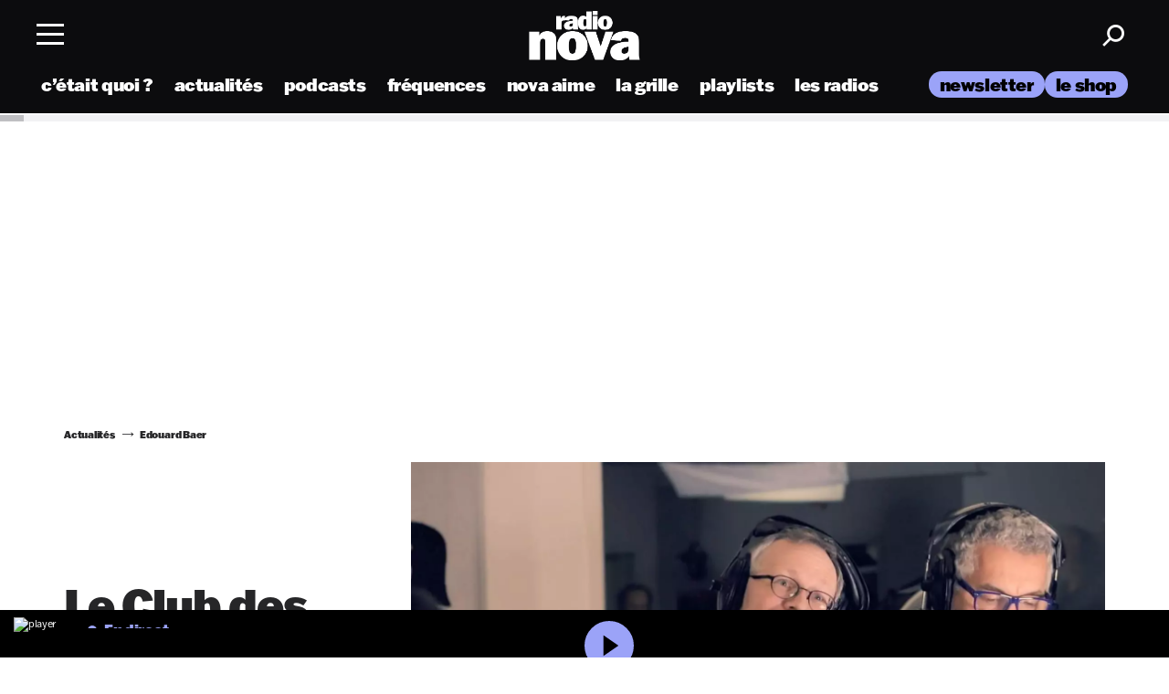

--- FILE ---
content_type: application/javascript; charset=utf-8
request_url: https://www.nova.fr/wp-content/cache/min/2/advertising-core/5/core-ads.js?ver=1765559409
body_size: 102900
content:
(()=>{(()=>{var ki={9:(ae,he,I)=>{"use strict";I.d(he,{A:()=>He});var pe=I(429),H=I(391),ge=I(215),oe=I(637),me=I(690),ne=I(324),q=I(499);const B="postmessageNewsletter",W=q.A.child({childName:"postmessageNewsletter"}),F=()=>{const{env:Y}=H.fE.getPageInfos(),x="6",z=Y==="recette"?"rec2-":"";new ne.A({src:`https://${z}tra.scds.pmdstatic.net/pmc-kit-components/${x}/newsletterBundle.js`,global:"Newsletter bundle",crossorigin:!0}).load(),H.KD.updateNewsletterModalDisplay(!0),W.info("Display newsletter modal"),me.A.sendLog(`${B}_show_newsletter`,"info",{display_newsletter:!0})},L=null,D="postmessageRefreshConfig",K=q.A.child({childName:"postmessageRefreshConfig"}),j=Y=>{H.KD.setPostMessageRefresh(!0,Y),K.info({obj:{refreshConfig:Y}},"PostMessage timeout refresh config:"),me.A.sendLog(`${D}_refreshConfig`,"info",{refreshConfig:Y})},ye=null;var we=I(363),ee=I(644);const _e="heavyAdsRefresh",ie=q.A.child({childName:"HeavyAdsRefresh"}),Oe=(Y,x,z)=>{const le=H.aR.getSlot(Y);le&&(H.KD.setHeavyAdsIntervention(!0),ie.info("Heavy Ads intervention:",z),ie.info("Start refresh on slot after heavyads intervention:",le.elementId),me.A.sendLog(`${_e}_refreshHeavyAds`,"info",{number:z}),(0,ee.Gy)(`coreAds_refreshHeavyAds${z}_heavyAdsIntervention`),x({slots:[le]}))},Me=null;var ze=I(587),$e=I(675),be=I(733),Ue=I(495),Ze=I(687),tt=(Y,x,z)=>new Promise((le,Ee)=>{var Ne=U=>{try{C(z.next(U))}catch($){Ee($)}},ke=U=>{try{C(z.throw(U))}catch($){Ee($)}},C=U=>U.done?le(U.value):Promise.resolve(U.value).then(Ne,ke);C((z=z.apply(Y,x)).next())});class et{constructor(){this.name="googletag",this.logger=q.A.child({childName:"Google Publisher Tag"}),this.namespace="googletag",this.counter=1,this.heavyAdsCount=0,window.googletag?(this._googletag=window.googletag,this.queue=this._googletag.cmd):window.googletag||(window.googletag=window.googletag||{cmd:[]},this._googletag=window.googletag,this.queue=this._googletag.cmd),this.ppid=ze.A.getFirstID(),this.lang=document.documentElement.lang,this.bindEventsToAdvertisersFriendlyRefresh=this.bindEventsToAdvertisersFriendlyRefresh.bind(this),this.sendRequestsToAdServer=this.sendRequestsToAdServer.bind(this),this.renderSlot=this.renderSlot.bind(this),this.getNewsletterMessageFromPostMessage=this.getNewsletterMessageFromPostMessage.bind(this)}static getInstance(){return et._googletagPartner||(et._googletagPartner=new et),et._googletagPartner}init(x){return tt(this,null,function*(){this.initLegacy()})}initLegacy(){const{sda:x,mics_sda:z}=H.fE.getPageInfos();this._googletag.cmd.push(()=>{if(this._googletag.pubads().enableSingleRequest(),this._googletag.enableServices(),this.lang?this._googletag.pubads().set("document_language",this.lang):this._googletag.pubads().set("document_language","fr"),this.eventListener=this._googletag.pubads().addEventListener,this._googletag.setAdIframeTitle("Publicit\xE9"),this._googletag.pubads().disableInitialLoad(),this.ppid!==null?(this._googletag.pubads().setPublisherProvidedId(this.ppid),this._googletag.pubads().setTargeting("firstid",`${this.ppid}`),this._googletag.pubads().setTargeting("ppid_type","firstid")):this._googletag.pubads().setTargeting("ppid_type","false"),x&&z){const le=(0,Ue.T)(x,z);le&&this._googletag.setConfig({pps:le})}this._googletag.pubads().addEventListener("slotRenderEnded",this.renderSlot)})}load(){return tt(this,null,function*(){yield new ne.A({global:"Google Publisher Tag",src:"https://securepubads.g.doubleclick.net/tag/js/gpt.js"}).load()})}getConfig(){var x;return this.config=(x=pe.Ay.partners)==null?void 0:x.google,this.config}addSlotTargeting(x,z,le){const{contentObjectId:Ee,query:Ne}=H.fE.getPageInfos(),ke=H.aR.getGoogleSlot(z),C=x.getSlotElementId(),U={position:z.name,slotCode:z.elementId,slotPosition:`${z.slotPosition}`,formatPosition:`${z.formatPosition}`,adunitDFP:z.slotTag,ad_h:`${new Date().getUTCHours()}`,prismarefresh:"false"};if(ke){const{advis:$,greenbidsPackage:se}=ke;if($)for(const Ce of Object.keys($))$[Ce]&&(U[Ce]=`${$[Ce]}`);se&&(U.greenbidsPackage=`${se}`)}if(oe.A.floorPricesData){const{floorPrice:$,floorPriceVar:se}=oe.A.getMappedFloorPrice(z,this.namespace);$&&(U.fpo_fp=$),se&&(U.fpo_fp_var=se)}if(Ee&&(U.contentObjectID=String(Ee)),Ne){const $=(0,be.Rd)(Ne);if($.length>0)for(const se of $)se.value!==null&&se.value!==void 0&&(U[se.key]=String(se.value))}(0,ge.bB)(C,U),le&&x.updateTargetingFromMap(le)}getOutOfPageSlot(x,z){let le=null;const Ee=H.aR.getGoogleSlot(x),Ne=this._googletag.pubads().getSlots();return Ee?Ne.find(C=>Ee.code===C.getSlotElementId())===void 0?(x.name==="Postitiel_V2"?le=this._googletag.defineOutOfPageSlot(x.slotTag,this._googletag.enums.OutOfPageFormat.INTERSTITIAL):x.name==="Rewarded"?le=this._googletag.defineOutOfPageSlot(x.slotTag,this._googletag.enums.OutOfPageFormat.REWARDED):le=this._googletag.defineOutOfPageSlot(x.slotTag,x.elementId),le?(le.addService(this._googletag.pubads()),this.logger.info({obj:x},"Slot is added"),this.addSlotTargeting(le,x,z),le):null):(this.logger.warn({obj:x},"Slot is already defined"),null):(this.logger.warn({obj:x},"Slot is not defined in the configuration."),null)}getOnPageSlot(x,z){let le=null;const Ee=H.aR.getGoogleSlot(x),Ne=this._googletag.pubads().getSlots();return Ee?Ne.find(C=>Ee.code===C.getSlotElementId())===void 0?(le=this._googletag.defineSlot(x.slotTag,Ee.sizes,x.elementId),le?(le.addService(this._googletag.pubads()),this.logger.info({obj:x},"Slot is added"),this.addSlotTargeting(le,x,z),le):null):(this.logger.warn({obj:x},"Slot is already defined"),null):(this.logger.warn({obj:x},"Slot is not defined in the configuration."),null)}renderSlot(x){const z=x.slot;if(!z)return;let le=z.getSlotElementId();if(le!=null&&le.includes("Postitiel_V2")){const ke=H.aR.getPostitiel();ke&&(le=ke==null?void 0:ke.elementId)}H.aR.registerDisplayRender(le);const Ee=H.aR.getSlot(le);this.logger.info({obj:Ee},"slot rendered : "),me.A.sendLog(`${this.namespace}_display_slot_rendered`,"info",{updatedSlot:Ee});const Ne=Ee.renderCount>1?"display:refresh:render":"display:render";$e.A.dispatch(Ne,{type:Ee.name,refreshTimeout:Ee.timeout,elementId:Ee.elementId,renderCount:Ee.renderCount})}defineSlots(x){return tt(this,arguments,function*({slots:z,targeting:le}){let Ee;const Ne=[],{outOfPageSlots:ke}=pe.Ay,C=z.map(U=>new Promise($=>{this._googletag.cmd.push(()=>{ke.length!==0&&ke.some(se=>se===U.name)?(Ee=this.getOutOfPageSlot(U,le),Ee&&Ne.push(Ee)):(Ee=this.getOnPageSlot(U,le),Ee&&Ne.push(Ee)),$()})}));return yield Promise.all(C),Ne})}_startSlotRenderLogging(){this._googletag.cmd.push(()=>{this._googletag.pubads().addEventListener("slotRenderEnded",this._onSlotRenderEnded),this._googletag.pubads().addEventListener("slotOnload",this._onSlotOnLoad)})}_onSlotRenderEnded(x){const z=x.slot.getSlotElementId(),le=H.aR.getSlot(z),Ee=z.includes("Postitiel")?z.split("/").pop():le.DOMData.type;x.isEmpty?(0,ee.Gy)(`coreAds_slotRenderStart_${Ee.toLowerCase()}_empty`):(0,ee.Gy)(`coreAds_slotRenderStart_${Ee.toLowerCase()}`)}_onSlotOnLoad(x){const z=x.slot.getSlotElementId(),le=H.aR.getSlot(z),Ee=z.includes("Postitiel")?z.split("/").pop():le.DOMData.type;(0,ee.xP)(`coreAds_slotRenderEnded_${Ee.toLowerCase()}`,`coreAds_slotRenderStart_${Ee.toLowerCase()}`)}bindEventsToAdvertisersFriendlyRefresh(x){this.logger.info("Refresh AdvertisersFriendly"),this._googletag.cmd.push(()=>{this._googletag.pubads().addEventListener("slotRenderEnded",z=>{we.A.customIntersectionObserver(z,x)})})}bindEventsToParallax(x){this._googletag.cmd.push(()=>{this._googletag.pubads().addEventListener("slotRenderEnded",z=>{x.updateSlotState(z)})})}addMessageEventListener(x){window.addEventListener("message",z=>((z.origin.includes("googlesyndication.com")||z.origin===window.location.origin)&&x(z),null))}getInterventionHeavyAds(x){this._googletag.cmd.push(()=>{this._googletag.pubads().addEventListener("slotResponseReceived",()=>{this.addMessageEventListener(z=>{var le,Ee;return(le=z.data)!=null&&le.report&&((Ee=z.data)!=null&&Ee.slotId)&&JSON.parse(z.data.report).type==="intervention"&&(this.heavyAdsCount++,Oe(z.data.slotId,x,this.heavyAdsCount)),null})})})}getRefreshConfigFromPostMessage(){this._googletag.cmd.push(()=>{this._googletag.pubads().addEventListener("slotResponseReceived",({slot:x})=>{this.addMessageEventListener(z=>{var le;if(((le=z.data)==null?void 0:le.setTimeoutViaPostMessage)===!0){const Ee=H.aR.getSlot(x.getSlotElementId()),Ne=[z.data.refreshConfig||[]].flat();for(const ke of Ne)(Ee.elementId===ke.slotId||Ee.name===ke.type)&&j(Ne)}return null})})})}getNewsletterMessageFromPostMessage(){let x=!1;this._googletag.cmd.push(()=>{this._googletag.pubads().addEventListener("slotResponseReceived",()=>{this.addMessageEventListener(z=>(z.data&&z.data==="newsletter"&&!x&&(F(),x=!0),null))})})}getSlots(){return this._googletag.pubads().getSlots()}deferAdsRequests(x,z){$e.A.dispatch(`init:${z}`,{slot:{type:z}}),window.addEventListener(`core-ads:show:${z}`,()=>{this._googletag.cmd.push(()=>{this._googletag.pubads().refresh([x])})})}sendRequestsToAdServer(x){const{isRefreshStarted:z}=pe.Ay,{trigram:le,query:Ee,ab_test_variant_pub:Ne}=H.fE.getPageInfos();let ke;const C=[],U=this.getSlots();for(const Te of x)Te&&U.length!==0&&(Te.name==="Postitiel_V2"||Te.name==="Rewarded"?ke=U.find(A=>A.getAdUnitPath()===Te.slotTag):ke=U.find(A=>A.getSlotElementId()===Te.elementId)),ke&&C.push(ke);z||(0,ee.Gy)(`coreAds_sas${this.counter}_adRequestToServer`);const $=le&&["t2s","t2s-test","tel","tel-test"].includes(le),se=(Ee==null?void 0:Ee.activefpo)==="true",Ce=Ne==="fpo",Ke=Ze.A.isInTestPopulation||(Ee==null?void 0:Ee.segmentPopulation)==="true";if($&&(se||Ce)&&Ke)for(const Te of C)this.updateSlotTargetingWithPrebidInfo(Te);this._googletag.cmd.push(()=>{this._googletag.pubads().refresh(C)});for(const Te of x){const A=Te.elementId;this.logger.info(`Ads Request Send to server for slot: ${A}`),$e.A.dispatch("display:request",A)}this.counter++}updateSlotTargetingWithPrebidInfo(x){const z=x.getSlotElementId(),le=oe.A.mapConversionRateInAdserverWithPrebidTargeting(z),Ee=z.includes("Banniere-Haute");le&&!Ee&&(this.logger.info(`Update fpo_fp targeting for slot: ${z} with the value: ${le}`),x.updateTargetingFromMap({fpo_fp:le}))}canLoad(x,z){return x.dependencies&&x.dependencies.length>0?x.dependencies.every(le=>z.loadedPartners.includes(le)):!0}cleanup(){this.logger.info("Cleaning up resources")}}const He=et.getInstance()},21:(ae,he,I)=>{"use strict";I.d(he,{A:()=>ke});var pe={};I.r(pe),I.d(pe,{exclude:()=>Ne,extract:()=>He,parse:()=>Y,parseUrl:()=>z,pick:()=>Ee,stringify:()=>x,stringifyUrl:()=>le});const H="%[a-f0-9]{2}",ge=new RegExp("("+H+")|([^%]+?)","gi"),oe=new RegExp("("+H+")+","gi");function me(C,U){try{return[decodeURIComponent(C.join(""))]}catch(Ce){}if(C.length===1)return C;U=U||1;const $=C.slice(0,U),se=C.slice(U);return Array.prototype.concat.call([],me($),me(se))}function ne(C){try{return decodeURIComponent(C)}catch(U){let $=C.match(ge)||[];for(let se=1;se<$.length;se++)C=me($,se).join(""),$=C.match(ge)||[];return C}}function q(C){const U={"%FE%FF":"\uFFFD\uFFFD","%FF%FE":"\uFFFD\uFFFD"};let $=oe.exec(C);for(;$;){try{U[$[0]]=decodeURIComponent($[0])}catch(Ce){const Ke=ne($[0]);Ke!==$[0]&&(U[$[0]]=Ke)}$=oe.exec(C)}U["%C2"]="\uFFFD";const se=Object.keys(U);for(const Ce of se)C=C.replace(new RegExp(Ce,"g"),U[Ce]);return C}function B(C){if(typeof C!="string")throw new TypeError("Expected `encodedURI` to be of type `string`, got `"+typeof C+"`");try{return decodeURIComponent(C)}catch(U){return q(C)}}function W(C,U){const $={};if(Array.isArray(U))for(const se of U){const Ce=Object.getOwnPropertyDescriptor(C,se);Ce!=null&&Ce.enumerable&&Object.defineProperty($,se,Ce)}else for(const se of Reflect.ownKeys(C)){const Ce=Object.getOwnPropertyDescriptor(C,se);if(Ce.enumerable){const Ke=C[se];U(se,Ke,C)&&Object.defineProperty($,se,Ce)}}return $}function F(C,U){if(Array.isArray(U)){const $=new Set(U);return W(C,se=>!$.has(se))}return W(C,($,se,Ce)=>!U($,se,Ce))}function L(C,U){if(!(typeof C=="string"&&typeof U=="string"))throw new TypeError("Expected the arguments to be of type `string`");if(C===""||U==="")return[];const $=C.indexOf(U);return $===-1?[]:[C.slice(0,$),C.slice($+U.length)]}var D=Object.defineProperty,K=Object.getOwnPropertySymbols,j=Object.prototype.hasOwnProperty,ye=Object.prototype.propertyIsEnumerable,we=(C,U,$)=>U in C?D(C,U,{enumerable:!0,configurable:!0,writable:!0,value:$}):C[U]=$,ee=(C,U)=>{for(var $ in U||(U={}))j.call(U,$)&&we(C,$,U[$]);if(K)for(var $ of K(U))ye.call(U,$)&&we(C,$,U[$]);return C};const _e=C=>C==null,ie=C=>encodeURIComponent(C).replaceAll(/[!'()*]/g,U=>`%${U.charCodeAt(0).toString(16).toUpperCase()}`),Oe=Symbol("encodeFragmentIdentifier");function Me(C){switch(C.arrayFormat){case"index":return U=>($,se)=>{const Ce=$.length;return se===void 0||C.skipNull&&se===null||C.skipEmptyString&&se===""?$:se===null?[...$,[be(U,C),"[",Ce,"]"].join("")]:[...$,[be(U,C),"[",be(Ce,C),"]=",be(se,C)].join("")]};case"bracket":return U=>($,se)=>se===void 0||C.skipNull&&se===null||C.skipEmptyString&&se===""?$:se===null?[...$,[be(U,C),"[]"].join("")]:[...$,[be(U,C),"[]=",be(se,C)].join("")];case"colon-list-separator":return U=>($,se)=>se===void 0||C.skipNull&&se===null||C.skipEmptyString&&se===""?$:se===null?[...$,[be(U,C),":list="].join("")]:[...$,[be(U,C),":list=",be(se,C)].join("")];case"comma":case"separator":case"bracket-separator":{const U=C.arrayFormat==="bracket-separator"?"[]=":"=";return $=>(se,Ce)=>Ce===void 0||C.skipNull&&Ce===null||C.skipEmptyString&&Ce===""?se:(Ce=Ce===null?"":Ce,se.length===0?[[be($,C),U,be(Ce,C)].join("")]:[[se,be(Ce,C)].join(C.arrayFormatSeparator)])}default:return U=>($,se)=>se===void 0||C.skipNull&&se===null||C.skipEmptyString&&se===""?$:se===null?[...$,be(U,C)]:[...$,[be(U,C),"=",be(se,C)].join("")]}}function ze(C){let U;switch(C.arrayFormat){case"index":return($,se,Ce)=>{if(U=/\[(\d*)]$/.exec($),$=$.replace(/\[\d*]$/,""),!U){Ce[$]=se;return}Ce[$]===void 0&&(Ce[$]={}),Ce[$][U[1]]=se};case"bracket":return($,se,Ce)=>{if(U=/(\[])$/.exec($),$=$.replace(/\[]$/,""),!U){Ce[$]=se;return}if(Ce[$]===void 0){Ce[$]=[se];return}Ce[$]=[...Ce[$],se]};case"colon-list-separator":return($,se,Ce)=>{if(U=/(:list)$/.exec($),$=$.replace(/:list$/,""),!U){Ce[$]=se;return}if(Ce[$]===void 0){Ce[$]=[se];return}Ce[$]=[...Ce[$],se]};case"comma":case"separator":return($,se,Ce)=>{const Ke=typeof se=="string"&&se.includes(C.arrayFormatSeparator),Te=typeof se=="string"&&!Ke&&Ue(se,C).includes(C.arrayFormatSeparator);se=Te?Ue(se,C):se;const A=Ke||Te?se.split(C.arrayFormatSeparator).map(k=>Ue(k,C)):se===null?se:Ue(se,C);Ce[$]=A};case"bracket-separator":return($,se,Ce)=>{const Ke=/(\[])$/.test($);if($=$.replace(/\[]$/,""),!Ke){Ce[$]=se&&Ue(se,C);return}const Te=se===null?[]:Ue(se,C).split(C.arrayFormatSeparator);if(Ce[$]===void 0){Ce[$]=Te;return}Ce[$]=[...Ce[$],...Te]};default:return($,se,Ce)=>{if(Ce[$]===void 0){Ce[$]=se;return}Ce[$]=[...[Ce[$]].flat(),se]}}}function $e(C){if(typeof C!="string"||C.length!==1)throw new TypeError("arrayFormatSeparator must be single character string")}function be(C,U){return U.encode?U.strict?ie(C):encodeURIComponent(C):C}function Ue(C,U){return U.decode?B(C):C}function Ze(C){return Array.isArray(C)?C.sort():typeof C=="object"?Ze(Object.keys(C)).sort((U,$)=>Number(U)-Number($)).map(U=>C[U]):C}function tt(C){const U=C.indexOf("#");return U!==-1&&(C=C.slice(0,U)),C}function et(C){let U="";const $=C.indexOf("#");return $!==-1&&(U=C.slice($)),U}function mt(C,U,$){return $==="string"&&typeof C=="string"?C:typeof $=="function"&&typeof C=="string"?$(C):$==="boolean"&&C===null?!0:$==="boolean"&&C!==null&&(C.toLowerCase()==="true"||C.toLowerCase()==="false")?C.toLowerCase()==="true":$==="boolean"&&C!==null&&(C.toLowerCase()==="1"||C.toLowerCase()==="0")?C.toLowerCase()==="1":$==="string[]"&&U.arrayFormat!=="none"&&typeof C=="string"?[C]:$==="number[]"&&U.arrayFormat!=="none"&&!Number.isNaN(Number(C))&&typeof C=="string"&&C.trim()!==""?[Number(C)]:$==="number"&&!Number.isNaN(Number(C))&&typeof C=="string"&&C.trim()!==""?Number(C):U.parseBooleans&&C!==null&&(C.toLowerCase()==="true"||C.toLowerCase()==="false")?C.toLowerCase()==="true":U.parseNumbers&&!Number.isNaN(Number(C))&&typeof C=="string"&&C.trim()!==""?Number(C):C}function He(C){C=tt(C);const U=C.indexOf("?");return U===-1?"":C.slice(U+1)}function Y(C,U){U=ee({decode:!0,sort:!0,arrayFormat:"none",arrayFormatSeparator:",",parseNumbers:!1,parseBooleans:!1,types:Object.create(null)},U),$e(U.arrayFormatSeparator);const $=ze(U),se=Object.create(null);if(typeof C!="string"||(C=C.trim().replace(/^[?#&]/,""),!C))return se;for(const Ce of C.split("&")){if(Ce==="")continue;const Ke=U.decode?Ce.replaceAll("+"," "):Ce;let[Te,A]=L(Ke,"=");Te===void 0&&(Te=Ke),A=A===void 0?null:["comma","separator","bracket-separator"].includes(U.arrayFormat)?A:Ue(A,U),$(Ue(Te,U),A,se)}for(const[Ce,Ke]of Object.entries(se))if(typeof Ke=="object"&&Ke!==null&&U.types[Ce]!=="string")for(const[Te,A]of Object.entries(Ke)){const k=U.types[Ce]?U.types[Ce].replace("[]",""):void 0;Ke[Te]=mt(A,U,k)}else typeof Ke=="object"&&Ke!==null&&U.types[Ce]==="string"?se[Ce]=Object.values(Ke).join(U.arrayFormatSeparator):se[Ce]=mt(Ke,U,U.types[Ce]);return U.sort===!1?se:(U.sort===!0?Object.keys(se).sort():Object.keys(se).sort(U.sort)).reduce((Ce,Ke)=>{const Te=se[Ke];return Ce[Ke]=Te&&typeof Te=="object"&&!Array.isArray(Te)?Ze(Te):Te,Ce},Object.create(null))}function x(C,U){if(!C)return"";U=ee({encode:!0,strict:!0,arrayFormat:"none",arrayFormatSeparator:","},U),$e(U.arrayFormatSeparator);const $=Te=>U.skipNull&&_e(C[Te])||U.skipEmptyString&&C[Te]==="",se=Me(U),Ce={};for(const[Te,A]of Object.entries(C))$(Te)||(Ce[Te]=A);const Ke=Object.keys(Ce);return U.sort!==!1&&Ke.sort(U.sort),Ke.map(Te=>{const A=C[Te];return A===void 0?"":A===null?be(Te,U):Array.isArray(A)?A.length===0&&U.arrayFormat==="bracket-separator"?be(Te,U)+"[]":A.reduce(se(Te),[]).join("&"):be(Te,U)+"="+be(A,U)}).filter(Te=>Te.length>0).join("&")}function z(C,U){var $,se;U=ee({decode:!0},U);let[Ce,Ke]=L(C,"#");return Ce===void 0&&(Ce=C),ee({url:(se=($=Ce==null?void 0:Ce.split("?"))==null?void 0:$[0])!=null?se:"",query:Y(He(C),U)},U&&U.parseFragmentIdentifier&&Ke?{fragmentIdentifier:Ue(Ke,U)}:{})}function le(C,U){U=ee({encode:!0,strict:!0,[Oe]:!0},U);const $=tt(C.url).split("?")[0]||"",se=He(C.url),Ce=ee(ee({},Y(se,ee({sort:!1},U))),C.query);let Ke=x(Ce,U);Ke&&(Ke=`?${Ke}`);let Te=et(C.url);if(typeof C.fragmentIdentifier=="string"){const A=new URL($);A.hash=C.fragmentIdentifier,Te=U[Oe]?A.hash:`#${C.fragmentIdentifier}`}return`${$}${Ke}${Te}`}function Ee(C,U,$){$=ee({parseFragmentIdentifier:!0,[Oe]:!1},$);const{url:se,query:Ce,fragmentIdentifier:Ke}=z(C,$);return le({url:se,query:W(Ce,U),fragmentIdentifier:Ke},$)}function Ne(C,U,$){const se=Array.isArray(U)?Ce=>!U.includes(Ce):(Ce,Ke)=>!U(Ce,Ke);return Ee(C,se,$)}const ke=pe},40:(ae,he,I)=>{"use strict";I.d(he,{s:()=>pe});class pe{constructor(ge){this.logger=ge}validateDataLayer(ge){const oe=this._getValidationSchema(),me=this._getDocumentationUrl();if(ge.advertisement===void 0)return this.logger.error("DataLayer Advertisement object is missing"),this.logger.error(`DataLayer Documentation : ${me}`),!1;const ne=[];this._checkDataLayerKeys(ge.advertisement,oe,ne),this._checkDataLayerValues(ge.advertisement,oe,ne);const q=ne.length>0;return q?this._logValidationErrors(ne,me):this.logger.info("DataLayer is compliant!"),!q}_getValidationSchema(){return{env:String,hasVideos:Boolean,brand:{name:String,abbr:String,domain:String,subDomain:String,isPrisma:Boolean,isConsentNeeded:Boolean},page:{path:String,contentObjectId:String,pageType:String,pageCategory:String,pageSubCategory:String,title:String,author:String,keywords:Array,sda:{name:String,ext:{segtax:Number},segment:Array}}}}_getDocumentationUrl(){return"https://tra.scds.pmdstatic.net/advertising-core/5/docs/#/users/integration/guide?id=datalayer"}_logValidationErrors(ge,oe){this.logger.warn("DataLayer Advertisement object is malformed or incomplete!"),this.logger.warn(`DataLayer Documentation : ${oe}`);for(const me of ge)this.logger.warn(`DataLayer validation error :  ${me}.`)}_checkDataLayerKeys(ge,oe,me,ne){const q=["hasVideos","sda","isPrisma","contentObjectId","subDomain","pageSubCategory","keywords","title","author","ab_test_variant_pub","customTargeting","isConsentNeeded"],B=Object.keys(oe),W=Object.keys(ge);for(const F of W){const L=B.includes(F),D=q.includes(F);!L&&!D&&me.push(`${F.toUpperCase()} is not required but is present in advertisement`)}for(const F of B){const L=W.includes(F),D=!q.includes(F);if(L&&(ge[F]===null||ge[F]===void 0))me.push(`${F.toUpperCase()} cannot be null`);else if(!L&&D){let K=`${F.toUpperCase()} key is missing`;typeof oe[F]=="object"&&ne===void 0&&(K=`${F.toUpperCase()} primary key is missing`),ne!==void 0&&(K+=` in ${ne}`),me.push(K)}else typeof ge[F]=="object"&&!Array.isArray(ge[F])&&ge[F]!==null&&this._checkDataLayerKeys(ge[F],oe[F],me,F)}return me}_checkDataLayerValues(ge,oe,me,ne,q){if(typeof ge=="object"&&!Array.isArray(ge)&&ge!==null)for(const B of Object.keys(ge))oe[B]!==void 0&&this._checkDataLayerValues(ge[B],oe[B],me,B,ne);return ne!==void 0&&oe!==void 0&&typeof ge!="object"&&(ge==null?void 0:ge.constructor)!==oe&&me.push(`${ne.toUpperCase()} must be of type ${oe.name} in ${q}, received as ${ge==null?void 0:ge.constructor.name}.`),oe===String&&ge===""&&ne!==void 0&&me.push(`${ne.toUpperCase()} value is not correct, it must not be empty or none.`),this._performSpecificValidations(ge,ne,me),me}_performSpecificValidations(ge,oe,me=[]){oe==="env"&&(["development","production","staging"].includes(ge)||me.push(`${oe.toUpperCase()} value is not correct, it must be production, staging or development.`)),Array.isArray(ge)&&oe==="keywords"&&(ge.every(q=>q.constructor===String)||me.push(`${oe.toUpperCase()} must be an Array of String in PAGE object`)),oe==="pageCategory"&&!/^([a-z0-9]+(-[a-z0-9]+)*)?$/.test(ge)&&!(ge==="_homepage")&&me.push(`${oe.toUpperCase()} value is not correct, it must be all lowercase, words separated by hyphens, no special characters or accents, and unlisted categories should be 'autres'. The homepage should have a value of '_homepage'`)}}},98:(ae,he,I)=>{"use strict";I.d(he,{A:()=>B});var pe=I(429),H=I(391),ge=I(9),oe=I(690),me=I(733),ne=I(499);class q{constructor(F){this.shouldDisabledRefresh=!1,this.namespace=F.namespace,this.logger=ne.A.child({childName:F.childName}),this.shouldDisabledRefresh=!1}getOverriddenRefreshConfig(){const F=window.advertisingConfig!==void 0?window.advertisingConfig:[],L=pe.Ay.dontRefreshSlot;if((L==null?void 0:L.length)!==0&&(F==null?void 0:F.length)!==0)for(const D of L){const K=F.find(j=>j.type===D);K&&(K.timeout=0)}return F}getOverriddenPostMessageRefreshConfig(){const F=H.KD.getPostMessageRefreshConfig(),L=pe.Ay.dontRefreshSlot;if(!F||F.length===0)return[];if((L==null?void 0:L.length)!==0&&(F==null?void 0:F.length)!==0)for(const D of L){const K=F==null?void 0:F.find(j=>j.type===D);K&&(K.timeout=0)}return F}getSlotTimeout(F){var L;const{query:D}=H.fE.getPageInfos(),K=this.getOverriddenRefreshConfig(),j=this.getOverriddenPostMessageRefreshConfig();if(H.KD.isPostMessageRefreshActive()===!0&&j.length!==0){for(const we of j)if(F.elementId===we.slotId||F.name===we.type)return we.timeout}if(K.length!==0){for(const we of K)if(F.elementId===we.id||F.name===we.type)return(L=we.timeout)!=null?L:pe.Ay.refreshTimer}return F.timeout!==void 0&&F.timeout!==pe.Ay.refreshTimer?F.timeout:D!=null&&D.e2erefreshtimer?Number(D.e2erefreshtimer):pe.Ay.refreshTimer}isSlotRefreshable(F){const L=pe.Ay.dontRefreshSlot;if(H.KD.isPostMessageRefreshActive()===!0){if(this.checkSlotRefreshableInPostMessageConfig(F)===!1)return!1}else if(this.checkSlotRefreshableInAdvertisingConfig(F)===!1)return!1;return(F==null?void 0:F.isRefreshable)&&!L.includes(F.name)&&F.timeout!==0}updateSlotWithTimeout(F){const L=this.getSlotTimeout(F);H.aR.updateSlot(F.id,{timeout:L}),L>0&&this.logger.info(`Refresh timeout set at ${L}ms for slot ${F.elementId}`)}createViewabilityTimer(F){const{slot:L,waitTime:D,onTimerComplete:K}=F,{query:j}=H.fE.getPageInfos(),ye=(j==null?void 0:j.debugads)&&(j==null?void 0:j.testdfp)||(j==null?void 0:j.debugtimer),we=(0,me.h0)(`visibility-timer_${L.elementId}`);let ee=Math.ceil(D/1e3),_e=null;const ie=document.createElement("div");ie.setAttribute("style","position: absolute; top: 4em; right: 0; background-color: yellow; color: black; padding: 5px; z-index: 1000; opacity: 0.8;"),ie==null||ie.setAttribute("id",`visibility-timer_${L.elementId}`);const Oe=document.createElement("p");Oe.textContent=`Visibility on ${L.name}: ${ee.toString()} sec`,ie.appendChild(Oe);const Me=(0,me.h0)(L.elementId);return we&&typeof we.remove=="function"&&we.remove(),ye&&(Me==null||Me.appendChild(ie)),{startTimer:()=>{if(L.timeout===0){ie.remove();return}_e=setInterval(()=>{ee--,Oe.textContent=`Visibility on ${L.name}: ${ee.toString()} sec`,ee===0&&(clearInterval(_e),K==null||K())},1e3)}}}_updateSlotOnViewable(F){if(this.isSlotRefreshable(F)===!1){this.logger.info(`Slot ${F.elementId} is not refreshable, skipping update`),oe.A.sendLog(`${this.namespace}_method_slot-viewable_called`,"info",{slot:F.elementId,isRefreshable:!1});return}this.logger.info({obj:F},"slot Viewable : "),oe.A.sendLog(`${this.namespace}_method_slot-viewable_called`,"info",{slot:F.elementId}),F.refreshId===void 0?H.aR.updateSlot(F.id,{isViewable:!0,refreshId:void 0}):H.aR.updateSlot(F.id,{isViewable:!0})}verifyFooterState(F){let L=!1;const K=new Promise(j=>{const ye=()=>{window.removeEventListener("core-ads:close:Footer-web",ye),L=!0,j("Footer has been closed")};window.addEventListener("core-ads:close:Footer-web",ye)});return(0,me.D_)(F,K).then(()=>{this.logger.info("Footer has been closed")}).catch(()=>{this.logger.info("Footer still in view")}),L}refresh(F,L,D){const K=H.KD.isHeavyAdsInterventionActive(),j=ge.A.getSlots();pe.Ay.isRefreshStarted=!0;const ye=F.filter(we=>{const ee=this.isSlotRefreshable(we);return ee||this.logger.info(`Slot ${we.elementId} is not refreshable, skipping refresh`),ee});if(ye.length===0){this.logger.info("No refreshable slots found, skipping refresh process");return}if(K===!0){this.logger.info("Heavy Ads intervention is active, stopping refresh process"),H.KD.setHeavyAdsIntervention(!1);return}for(const we of ye){const ee=H.aR.getRefreshCount(we.elementId),_e=j.find(ie=>ie.getSlotElementId()===we.elementId);if(_e!==void 0&&(_e.setTargeting("prismarefresh",ee),D!==void 0&&typeof D=="object"))for(const ie of Object.keys(D))_e.setTargeting(ie,D[ie]);this.logger.info("Start refresh on slot:",we.elementId),oe.A.sendLog(`${this.namespace}_method_called`,"info",{slot:we.elementId}),H.aR.updateSlot(we.id,{isViewable:!1,timeoutEnded:!1})}L({slots:ye})}checkSlotRefreshableInAdvertisingConfig(F){if(!window.advertisingConfig||window.advertisingConfig.length===0)return!0;for(const L of window.advertisingConfig)if(F.elementId.startsWith(`${L.type}_`)){const D=L.timeout!==0;if(!D){const K=(0,me.h0)(`refresh-timer_${F.elementId}`);if(K){const j=K.firstChild,ye=document.createElement("p");ye.textContent=`SlotID: ${F.elementId}, Refresh disabled`,j&&K.replaceChild(ye,j)}}return D}return!0}checkSlotRefreshableInPostMessageConfig(F){const L=this.getOverriddenPostMessageRefreshConfig();if(L.length===0)return!0;for(const D of L)if(F.elementId===D.slotId||F.name===D.type||F.elementId.startsWith(`${D.type}_`))return D.timeout!==0;return!0}}const B=q},215:(ae,he,I)=>{"use strict";I.d(he,{L4:()=>j,aW:()=>K,bB:()=>L,vC:()=>B,wN:()=>D});var pe=I(9),H=I(690),ge=I(733),oe=I(499),me=I(687),ne=(ee,_e,ie)=>new Promise((Oe,Me)=>{var ze=Ue=>{try{be(ie.next(Ue))}catch(Ze){Me(Ze)}},$e=Ue=>{try{be(ie.throw(Ue))}catch(Ze){Me(Ze)}},be=Ue=>Ue.done?Oe(Ue.value):Promise.resolve(Ue.value).then(ze,$e);be((ie=ie.apply(ee,_e)).next())});const q=oe.A.child({childName:"Targeting"}),B=(ee,_e)=>ne(null,null,function*(){if(!pe.A._googletag||!ee||!_e)return q.error("Custom page targeting failed");pe.A._googletag.cmd.push(()=>{pe.A._googletag.pubads().setTargeting(ee,_e),q.info({obj:{key:ee,value:_e}},"Page unique targeting applied")})}),W=ee=>ne(null,null,function*(){if(!pe.A._googletag)return H.A.sendLog("targeting_error_multiple","error",{message:"Multiple targeting failed",reason:"GoogleTagPartner not initialized"}),q.error("Multiple targeting failed",{reason:"GoogleTagPartner not initialized"});if(!ee||Object.keys(ee).length===0)return H.A.sendLog("targeting_error_multiple","error",{message:"Multiple targeting failed",reason:"No targeting data provided"}),q.error("Multiple targeting failed",{reason:"No targeting data provided"});pe.A._googletag.cmd.push(()=>{for(const[_e,ie]of Object.entries(ee))_e&&ie&&pe.A._googletag.pubads().setTargeting(_e,ie);q.info({obj:ee},"Page Targeting applied"),H.A.sendLog("targeting_success_multiple","info",{message:"Multiple targeting applied",keysCount:Object.keys(ee).length})})}),F=(ee,_e,ie)=>ne(null,null,function*(){const Oe=$e=>{const be="Failed to apply slot targeting";Datadog.sendLog("targeting_error_slot","error",{message:be,reason:$e}),q.error(be,{reason:$e})};if(!GoogleTagPartner)return Oe("GoogleTagPartner not initialized");if(!ee)return Oe("SlotId missing");if(!_e||!ie)return Oe(_e?"Missing value":"Missing key");const ze=GoogleTagPartner.getSlots().find($e=>$e.getSlotElementId()===ee);if(!ze)return Oe(`Slot ${ee} not found`);ze.setTargeting(_e,ie),q.info({obj:ie},`Targeting on ${ee} successfully applied for ${_e}`),Datadog.sendLog("targeting_success_slot","info",{message:"Slot targeting applied",slotId:ee,key:_e,value:ie})}),L=(ee,_e)=>ne(null,null,function*(){const ie=ze=>{const $e="Failed to apply slot targeting";H.A.sendLog("targeting_error_slot","error",{message:$e,reason:ze}),q.error($e,{reason:ze})};if(!pe.A._googletag)return ie("GoogleTagPartner not initialized");if(!ee)return ie("SlotId missing");if(!_e||Object.keys(_e).length===0)return ie("Targeting object empty");const Me=pe.A.getSlots().find(ze=>ze.getSlotElementId()===ee);if(!Me)return ie(`Slot ${ee} not found`);for(const[ze,$e]of Object.entries(_e))Me.setTargeting(ze,$e);q.info({obj:_e},`Targeting for ${ee} successfully applied`),H.A.sendLog("targeting_success_slot","info",{message:"Slot multiple targeting applied",slotId:ee,targeting:_e})}),D=()=>ne(null,null,function*(){const ee=_e=>{const ie="Failed to clean page targeting";H.A.sendLog("targeting_error_slot","error",{message:ie,reason:_e}),q.error(ie,{reason:_e})};if(!pe.A._googletag)return ee("GoogleTagPartner not initialized");pe.A._googletag.cmd.push(()=>{pe.A._googletag.pubads().clearTargeting(),q.info("Page targeting cleaned"),H.A.sendLog("targeting_success_clean","info",{message:"Page targeting cleaned"})})}),K=ee=>ne(null,null,function*(){const _e={},ie=ye(ee);for(const Oe in ie)if(Oe==="customTargeting")we(ie.customTargeting,_e);else{const Me=ie[Oe];Me&&(typeof Me=="string"||typeof Me=="number")?_e[Oe]=Me.toString():Array.isArray(Me)&&(_e[Oe]=Me)}yield W(_e)}),j=(ee,_e,ie)=>ne(null,null,function*(){yield W({pageType:ee,pageCategory:_e,pageSubCategory:ie})}),ye=ee=>{var _e,ie,Oe,Me,ze,$e;return{t:(0,ge.Hp)(),env:ee.env,urlprisma:ee.prismaUrl,currentdevice:ee.device,keywords:ee.keywords,referrer:ee.referrer,hasVideo:ee.hasVideos?"true":"false",pageHitID:ee.pageHitId,testdfp:(_e=ee.query)==null?void 0:_e.testdfp,utm_campaign:(ie=ee.query)==null?void 0:ie.utm_campaign,utm_medium:(Oe=ee.query)==null?void 0:Oe.utm_medium,utm_source:(Me=ee.query)==null?void 0:Me.utm_source,abvariant:(ze=ee.query)==null?void 0:ze.abvariant,mics_segments:ee.mics_segments,ab_test_variant_pub:ee.ab_test_variant_pub,customTargeting:ee.customTargeting,pv_session:($e=me.A.pageViews)==null?void 0:$e.toString(),isconnected:me.A.isUserConnected?"1":"0"}},we=(ee,_e)=>{if(ee)for(const ie in ee){const Oe=ee[ie];Oe!==null&&(_e[ie]=Oe)}}},235:(ae,he,I)=>{var pe=I(901);ae.exports=new pe},259:()=>{"use strict";window.coreAds=window.coreAds||{},window.coreAds.queue=window.coreAds.queue||[],window.DFPVars=window.DFPVars||{},window.coreAdsTemplate=window.coreAdsTemplate||{},window.coreAdsTemplate.queue=window.coreAdsTemplate.queue||[],window.advertisingConfig=window.advertisingConfig||[],window.googletag=window.googletag||{},window.googletag.cmd=window.googletag.cmd||[],window.dataLayer=window.dataLayer||[],window.DD_LOGS=window.DD_LOGS||void 0,window.DD_RUM=window.DD_RUM||{q:[],onReady:ae=>{var he,I;(I=(he=window.DD_RUM)==null?void 0:he.q)==null||I.push(ae)},addTiming:(ae,he)=>{var I,pe;(pe=(I=window.DD_RUM)==null?void 0:I.q)==null||pe.push(()=>{var H;(H=window.DD_RUM)!=null&&H.addTiming&&(he!==void 0?window.DD_RUM.addTiming(ae,he):window.DD_RUM.addTiming(ae))})}},window.pmspbjs=window.pmspbjs||{},window.pmspbjs.que=window.pmspbjs.que||[]},316:(ae,he,I)=>{"use strict";I.d(he,{A:()=>oe});var pe=I(391),H=I(324),ge=I(499);class oe{constructor(){this.childLogger=ge.A.child({childName:"Templates"}),this.init()}init(){const{env:ne,query:q}=pe.fE.getPageInfos(),B=q.coreads_template!==void 0?q.coreads_template:"2",W=ne==="recette"?"recette-":"",K=new URLSearchParams(window.location.search).get("withenvlocal")==="true"?"http://advertising-templates.localhost:8080/main.js":`https://${W}tra.scds.pmdstatic.net/advertising-templates/${B}/main.js`,j=new H.A({src:K,global:"templatesScript",location:"body",crossorigin:!0});try{j.load(),this.childLogger.info("CoreAdsTemplate loaded into the page")}catch(ye){this.childLogger.error("Could not load CoreAdsTemplate into the page")}}enableInImage(){window.coreAdsTemplate.queue.push(()=>{window.coreAdsTemplate.enableInImage()})}enableFooter(ne){window.coreAdsTemplate.queue.push(()=>{window.coreAdsTemplate.enableFooter({target:ne})})}enableInterstitiel(ne){window.coreAdsTemplate.queue.push(()=>{window.coreAdsTemplate.enableInterstitiel({target:ne})})}enablePrehome(ne){window.coreAdsTemplate.queue.push(()=>{window.coreAdsTemplate.enablePrehome({target:ne})})}enableSkin(ne){window.coreAdsTemplate.queue.push(()=>{window.coreAdsTemplate.enableSkin({target:ne})})}reset(){window.coreAdsTemplate.queue.push(()=>{window.coreAdsTemplate.reset()})}enableRewarded(ne){window.coreAdsTemplate.queue.push(()=>{window.coreAdsTemplate.enableRewarded({target:ne})})}static getInstance(){return oe.instance||(oe.instance=new oe),oe.instance}}},324:(ae,he,I)=>{"use strict";I.d(he,{A:()=>ne});var pe=I(690),H=I(499),ge=I(644),oe=(q,B,W)=>new Promise((F,L)=>{var D=ye=>{try{j(W.next(ye))}catch(we){L(we)}},K=ye=>{try{j(W.throw(ye))}catch(we){L(we)}},j=ye=>ye.done?F(ye.value):Promise.resolve(ye.value).then(D,K);j((W=W.apply(q,B)).next())});const me="Google Publisher Tag";class ne{constructor({src:B,global:W,location:F="head",crossorigin:L=!1}){this.src=B,this.location=F,this.global=W,this.isLoaded=!1,this.logger=H.A.child({childName:"ScriptLoader"}),this.namespace="script-loader",this.crossorigin=L}loadScript(){return new Promise((B,W)=>{window[this.global]&&B(window[this.global]);const F=document.createElement("script");if(F.type="text/javascript",F.defer=!0,F.src=this.src,this.crossorigin&&F.setAttribute("crossorigin",""),this.location==="body")document.body.appendChild(F);else{const L=document.getElementsByTagName("script")[0];L.parentNode?L.parentNode.insertBefore(F,L):document.head.appendChild(F)}F.addEventListener("load",()=>{var L;if(!window[this.global])return this.isLoaded=!0,window[this.global]=this.isLoaded,this.logger.info(`${this.global} script is loaded correctly.`),(L=pe.A)==null||L.sendLog(`${this.namespace}_script_loaded`,"info",{src:this.src}),this.global===me&&(0,ge.Gy)("coreAds_initAdServerScript"),B(F)}),F.addEventListener("error",()=>(this.logger.error(`${this.global} Initialisation Script failed`),pe.A.sendLog(`${this.namespace}_script_failed`,"error",{message:`${this.src} failed to load.`}),W(new Error(`${this.src} failed to load.`))))})}load(){return new Promise((B,W)=>oe(this,null,function*(){if(this.isLoaded||window[this.global])return B(window[this.global]);try{return yield this.loadScript(),B(window[this.global])}catch(F){W(F)}}))}}},359:ae=>{function he(I){this.options=I,!I.deferSetup&&this.setup()}he.prototype={constructor:he,setup:function(){this.options.setup&&this.options.setup(),this.initialised=!0},on:function(){!this.initialised&&this.setup(),this.options.match&&this.options.match()},off:function(){this.options.unmatch&&this.options.unmatch()},destroy:function(){this.options.destroy?this.options.destroy():this.off()},equals:function(I){return this.options===I||this.options.match===I}},ae.exports=he},363:(ae,he,I)=>{"use strict";I.d(he,{A:()=>q});var pe=I(429),H=I(391),ge=I(733),oe=I(98);class me extends oe.A{constructor(){super({namespace:"advertisersFriendlyRefresh",childName:"AdvertisersFriendlyRefresh"}),this.customIntersectionObserver=this.customIntersectionObserver.bind(this),this.updateSlotOnViewable=this.updateSlotOnViewable.bind(this),this.setTimeoutOnSlotRenderEnded=this.setTimeoutOnSlotRenderEnded.bind(this),this.verifyFooterState=this.verifyFooterState.bind(this),this.observeViewportChanges=this.observeViewportChanges.bind(this),this.refresh=this.refresh.bind(this)}static getInstance(){return me.advertisersFriendlyRefresh||(me.advertisersFriendlyRefresh=new me),me.advertisersFriendlyRefresh}customIntersectionObserver(W,F){const L=H.aR.getSlot(W.slot.getSlotElementId()),D=(0,ge.h0)(L.elementId);let K=!1,j=!1;const ye=1e3,we=new IntersectionObserver(ee=>{for(const _e of ee)_e.intersectionRatio>=.5&&_e.target.id===L.elementId?(K=!0,super.createViewabilityTimer({slot:L,waitTime:ye}).startTimer(),setTimeout(()=>{if(K&&!j){const Oe=H.aR.getSlot(W.slot.getSlotElementId());if(!super.isSlotRefreshable(Oe)){this.logger.info("Slot is no longer refreshable:",Oe.elementId),j=!0,we.disconnect();return}j=!0,we.disconnect(),this.updateSlotOnViewable({slot:W.slot}),this.setTimeoutOnSlotRenderEnded(W,F)}},ye)):K=!1},{root:null,rootMargin:"0px",threshold:.5});D&&we.observe(D)}updateSlotOnViewable({slot:W}){const F=H.aR.getSlot(W.getSlotElementId());return super._updateSlotOnViewable(F)}setTimeoutOnSlotRenderEnded(W,F){const{slot:L}=W,D=H.aR.getSlot(L.getSlotElementId()),K=(0,ge.h0)(D.elementId),j=pe.Ay.dontRefreshSlot;if(!D||!D.isRefreshable||j.includes(D.name)||!this.isSlotRefreshable(D))return;const ye=super.updateSlotWithTimeout(D),we=this.observeViewportChanges(K,D,F);return{timeoutResult:ye,observeResult:we}}verifyFooterState(W){return super.verifyFooterState(W)}observeViewportChanges(W,F,L){const{trigram:D}=H.fE.getPageInfos(),K=this.getSlotTimeout(F),j=new Set,ye={root:null,rootMargin:"0px",threshold:[0,.5]},we=this,ee=new IntersectionObserver(ie,ye);ee.observe(W);const _e=setInterval(Oe,1e3);function ie(be){for(const Ue of be){const Ze=Ue.target;if(F.timeout===0){ze(Ze);return}if(F.name==="Footer-web"&&we.verifyFooterState(_e))return;Ue.isIntersecting&&Ue.intersectionRatio>=.5&&Ze.id===F.elementId&&!(D==="fac-test"&&document.hidden)?(Ze.dataset.isViewable="true",Ze.dataset.lastViewStarted=String(Ue.time),H.aR.updateSlot(F.id,{refreshId:_e}),j.add(Ze)):Ze.dataset.isViewable="false"}}function Oe(){const be=[];for(const Ue of j){Number(Ue.dataset.totalViewTime)>=K&&Ue.dataset.isViewable==="true"&&$e(Ue);const Ze=Ue.dataset.totalViewTime;Me(Ue),Ze!==Ue.dataset.totalViewTime&&be.push(Ue)}be.length&&window.requestAnimationFrame(Ue=>{for(const Ze of be)ze(Ze)})}function Me(be){const Ue=Number(be.dataset.lastViewStarted),Ze=performance.now();if(Ue){const tt=Ze-Ue;be.dataset.totalViewTime=String(Number.parseFloat(be.dataset.totalViewTime?be.dataset.totalViewTime:"0")+tt)}be.dataset.lastViewStarted=String(Ze)}function ze(be){const{query:Ue}=H.fE.getPageInfos(),Ze=(Ue==null?void 0:Ue.debugads)&&(Ue==null?void 0:Ue.testdfp)||(Ue==null?void 0:Ue.debugtimer),tt=Math.ceil(Number(be.dataset.totalViewTime)/1e3),et=(0,ge.h0)(`refresh-timer_${F.elementId}`),mt=document.createElement("div");mt.setAttribute("style","position: absolute; top: 0; right: 0; background-color: white; color: black; padding: 5px; z-index: 1000; opacity: 0.8;"),mt==null||mt.setAttribute("id",`refresh-timer_${F.elementId}`);const He=document.createElement("p");He.textContent=tt.toString(),mt.appendChild(He);const Y=(0,ge.h0)(F.elementId);if(et&&et.remove(),Ze&&(Y==null||Y.appendChild(mt)),F.timeout===0){He.textContent=`SlotID: ${F.elementId}, Refresh disabled`;return}He.textContent=`SlotID: ${F.elementId}, Timer: ${tt.toString()} sec, Render: ${F.renderCount}, Timeout: ${K/1e3} sec`}function $e(be){be.dataset.isViewable!=="false"&&(we.refresh([F],L,void 0),be.dataset.totalViewTime="0",be.dataset.lastViewStarted="0",clearInterval(_e),Me(be),ee.observe(W))}}refresh(W,F,L){return super.refresh(W,F,L)}}const q=me.getInstance()},391:(ae,he,I)=>{"use strict";I.d(he,{fE:()=>ii,aR:()=>ts,KD:()=>as});var pe=I(499);function H(n){for(var e=arguments.length,t=Array(e>1?e-1:0),i=1;i<e;i++)t[i-1]=arguments[i];if(0)var c,d;throw Error("[Immer] minified error nr: "+n+(t.length?" "+t.map(function(S){return"'"+S+"'"}).join(","):"")+". Find the full error at: https://bit.ly/3cXEKWf")}function ge(n){return!!n&&!!n[Ie]}function oe(n){var e;return!!n&&(function(t){if(!t||typeof t!="object")return!1;var i=Object.getPrototypeOf(t);if(i===null)return!0;var c=Object.hasOwnProperty.call(i,"constructor")&&i.constructor;return c===Object||typeof c=="function"&&Function.toString.call(c)===wt}(n)||Array.isArray(n)||!!n[Le]||!!(!((e=n.constructor)===null||e===void 0)&&e[Le])||D(n)||K(n))}function me(n){return ge(n)||H(23,n),n[Ie].t}function ne(n,e,t){t===void 0&&(t=!1),q(n)===0?(t?Object.keys:rt)(n).forEach(function(i){t&&typeof i=="symbol"||e(i,n[i],n)}):n.forEach(function(i,c){return e(c,i,n)})}function q(n){var e=n[Ie];return e?e.i>3?e.i-4:e.i:Array.isArray(n)?1:D(n)?2:K(n)?3:0}function B(n,e){return q(n)===2?n.has(e):Object.prototype.hasOwnProperty.call(n,e)}function W(n,e){return q(n)===2?n.get(e):n[e]}function F(n,e,t){var i=q(n);i===2?n.set(e,t):i===3?n.add(t):n[e]=t}function L(n,e){return n===e?n!==0||1/n==1/e:n!=n&&e!=e}function D(n){return M&&n instanceof Map}function K(n){return ce&&n instanceof Set}function j(n){return n.o||n.t}function ye(n){if(Array.isArray(n))return Array.prototype.slice.call(n);var e=kt(n);delete e[Ie];for(var t=rt(e),i=0;i<t.length;i++){var c=t[i],d=e[c];d.writable===!1&&(d.writable=!0,d.configurable=!0),(d.get||d.set)&&(e[c]={configurable:!0,writable:!0,enumerable:d.enumerable,value:n[c]})}return Object.create(Object.getPrototypeOf(n),e)}function we(n,e){return e===void 0&&(e=!1),_e(n)||ge(n)||!oe(n)||(q(n)>1&&(n.set=n.add=n.clear=n.delete=ee),Object.freeze(n),e&&ne(n,function(t,i){return we(i,!0)},!0)),n}function ee(){H(2)}function _e(n){return n==null||typeof n!="object"||Object.isFrozen(n)}function ie(n){var e=Pt[n];return e||H(18,n),e}function Oe(n,e){Pt[n]||(Pt[n]=e)}function Me(){return A}function ze(n,e){e&&(ie("Patches"),n.u=[],n.s=[],n.v=e)}function $e(n){be(n),n.p.forEach(Ze),n.p=null}function be(n){n===A&&(A=n.l)}function Ue(n){return A={p:[],l:A,h:n,m:!0,_:0}}function Ze(n){var e=n[Ie];e.i===0||e.i===1?e.j():e.g=!0}function tt(n,e){e._=e.p.length;var t=e.p[0],i=n!==void 0&&n!==t;return e.h.O||ie("ES5").S(e,n,i),i?(t[Ie].P&&($e(e),H(4)),oe(n)&&(n=et(e,n),e.l||He(e,n)),e.u&&ie("Patches").M(t[Ie].t,n,e.u,e.s)):n=et(e,t,[]),$e(e),e.u&&e.v(e.u,e.s),n!==Ae?n:void 0}function et(n,e,t){if(_e(e))return e;var i=e[Ie];if(!i)return ne(e,function(_,y){return mt(n,i,e,_,y,t)},!0),e;if(i.A!==n)return e;if(!i.P)return He(n,i.t,!0),i.t;if(!i.I){i.I=!0,i.A._--;var c=i.i===4||i.i===5?i.o=ye(i.k):i.o,d=c,S=!1;i.i===3&&(d=new Set(c),c.clear(),S=!0),ne(d,function(_,y){return mt(n,i,c,_,y,t,S)}),He(n,c,!1),t&&n.u&&ie("Patches").N(i,t,n.u,n.s)}return i.o}function mt(n,e,t,i,c,d,S){if(ge(c)){var _=et(n,c,d&&e&&e.i!==3&&!B(e.R,i)?d.concat(i):void 0);if(F(t,i,_),!ge(_))return;n.m=!1}else S&&t.add(c);if(oe(c)&&!_e(c)){if(!n.h.D&&n._<1)return;et(n,c),e&&e.A.l||He(n,c)}}function He(n,e,t){t===void 0&&(t=!1),!n.l&&n.h.D&&n.m&&we(e,t)}function Y(n,e){var t=n[Ie];return(t?j(t):n)[e]}function x(n,e){if(e in n)for(var t=Object.getPrototypeOf(n);t;){var i=Object.getOwnPropertyDescriptor(t,e);if(i)return i;t=Object.getPrototypeOf(t)}}function z(n){n.P||(n.P=!0,n.l&&z(n.l))}function le(n){n.o||(n.o=ye(n.t))}function Ee(n,e,t){var i=D(e)?ie("MapSet").F(e,t):K(e)?ie("MapSet").T(e,t):n.O?function(c,d){var S=Array.isArray(c),_={i:S?1:0,A:d?d.A:Me(),P:!1,I:!1,R:{},l:d,t:c,k:null,o:null,j:null,C:!1},y=_,g=St;S&&(y=[_],g=Gt);var R=Proxy.revocable(y,g),X=R.revoke,fe=R.proxy;return _.k=fe,_.j=X,fe}(e,t):ie("ES5").J(e,t);return(t?t.A:Me()).p.push(i),i}function Ne(n){return ge(n)||H(22,n),function e(t){if(!oe(t))return t;var i,c=t[Ie],d=q(t);if(c){if(!c.P&&(c.i<4||!ie("ES5").K(c)))return c.t;c.I=!0,i=ke(t,d),c.I=!1}else i=ke(t,d);return ne(i,function(S,_){c&&W(c.t,S)===_||F(i,S,e(_))}),d===3?new Set(i):i}(n)}function ke(n,e){switch(e){case 2:return new Map(n);case 3:return Array.from(n)}return ye(n)}function C(){function n(S,_){var y=d[S];return y?y.enumerable=_:d[S]=y={configurable:!0,enumerable:_,get:function(){var g=this[Ie];return St.get(g,S)},set:function(g){var R=this[Ie];St.set(R,S,g)}},y}function e(S){for(var _=S.length-1;_>=0;_--){var y=S[_][Ie];if(!y.P)switch(y.i){case 5:i(y)&&z(y);break;case 4:t(y)&&z(y)}}}function t(S){for(var _=S.t,y=S.k,g=rt(y),R=g.length-1;R>=0;R--){var X=g[R];if(X!==Ie){var fe=_[X];if(fe===void 0&&!B(_,X))return!0;var ue=y[X],Q=ue&&ue[Ie];if(Q?Q.t!==fe:!L(ue,fe))return!0}}var re=!!_[Ie];return g.length!==rt(_).length+(re?0:1)}function i(S){var _=S.k;if(_.length!==S.t.length)return!0;var y=Object.getOwnPropertyDescriptor(_,_.length-1);if(y&&!y.get)return!0;for(var g=0;g<_.length;g++)if(!_.hasOwnProperty(g))return!0;return!1}function c(S){S.g&&H(3,JSON.stringify(j(S)))}var d={};Oe("ES5",{J:function(S,_){var y=Array.isArray(S),g=function(X,fe){if(X){for(var ue=Array(fe.length),Q=0;Q<fe.length;Q++)Object.defineProperty(ue,""+Q,n(Q,!0));return ue}var re=kt(fe);delete re[Ie];for(var Re=rt(re),De=0;De<Re.length;De++){var Pe=Re[De];re[Pe]=n(Pe,X||!!re[Pe].enumerable)}return Object.create(Object.getPrototypeOf(fe),re)}(y,S),R={i:y?5:4,A:_?_.A:Me(),P:!1,I:!1,R:{},l:_,t:S,k:g,o:null,g:!1,C:!1};return Object.defineProperty(g,Ie,{value:R,writable:!0}),g},S:function(S,_,y){y?ge(_)&&_[Ie].A===S&&e(S.p):(S.u&&function g(R){if(R&&typeof R=="object"){var X=R[Ie];if(X){var fe=X.t,ue=X.k,Q=X.R,re=X.i;if(re===4)ne(ue,function(Fe){Fe!==Ie&&(fe[Fe]!==void 0||B(fe,Fe)?Q[Fe]||g(ue[Fe]):(Q[Fe]=!0,z(X)))}),ne(fe,function(Fe){ue[Fe]!==void 0||B(ue,Fe)||(Q[Fe]=!1,z(X))});else if(re===5){if(i(X)&&(z(X),Q.length=!0),ue.length<fe.length)for(var Re=ue.length;Re<fe.length;Re++)Q[Re]=!1;else for(var De=fe.length;De<ue.length;De++)Q[De]=!0;for(var Pe=Math.min(ue.length,fe.length),je=0;je<Pe;je++)ue.hasOwnProperty(je)||(Q[je]=!0),Q[je]===void 0&&g(ue[je])}}}}(S.p[0]),e(S.p))},K:function(S){return S.i===4?t(S):i(S)}})}function U(){function n(i){if(!oe(i))return i;if(Array.isArray(i))return i.map(n);if(D(i))return new Map(Array.from(i.entries()).map(function(S){return[S[0],n(S[1])]}));if(K(i))return new Set(Array.from(i).map(n));var c=Object.create(Object.getPrototypeOf(i));for(var d in i)c[d]=n(i[d]);return B(i,Le)&&(c[Le]=i[Le]),c}function e(i){return ge(i)?n(i):i}var t="add";Oe("Patches",{$:function(i,c){return c.forEach(function(d){for(var S=d.path,_=d.op,y=i,g=0;g<S.length-1;g++){var R=q(y),X=S[g];typeof X!="string"&&typeof X!="number"&&(X=""+X),R!==0&&R!==1||X!=="__proto__"&&X!=="constructor"||H(24),typeof y=="function"&&X==="prototype"&&H(24),typeof(y=W(y,X))!="object"&&H(15,S.join("/"))}var fe=q(y),ue=n(d.value),Q=S[S.length-1];switch(_){case"replace":switch(fe){case 2:return y.set(Q,ue);case 3:H(16);default:return y[Q]=ue}case t:switch(fe){case 1:return Q==="-"?y.push(ue):y.splice(Q,0,ue);case 2:return y.set(Q,ue);case 3:return y.add(ue);default:return y[Q]=ue}case"remove":switch(fe){case 1:return y.splice(Q,1);case 2:return y.delete(Q);case 3:return y.delete(d.value);default:return delete y[Q]}default:H(17,_)}}),i},N:function(i,c,d,S){switch(i.i){case 0:case 4:case 2:return function(_,y,g,R){var X=_.t,fe=_.o;ne(_.R,function(ue,Q){var re=W(X,ue),Re=W(fe,ue),De=Q?B(X,ue)?"replace":t:"remove";if(re!==Re||De!=="replace"){var Pe=y.concat(ue);g.push(De==="remove"?{op:De,path:Pe}:{op:De,path:Pe,value:Re}),R.push(De===t?{op:"remove",path:Pe}:De==="remove"?{op:t,path:Pe,value:e(re)}:{op:"replace",path:Pe,value:e(re)})}})}(i,c,d,S);case 5:case 1:return function(_,y,g,R){var X=_.t,fe=_.R,ue=_.o;if(ue.length<X.length){var Q=[ue,X];X=Q[0],ue=Q[1];var re=[R,g];g=re[0],R=re[1]}for(var Re=0;Re<X.length;Re++)if(fe[Re]&&ue[Re]!==X[Re]){var De=y.concat([Re]);g.push({op:"replace",path:De,value:e(ue[Re])}),R.push({op:"replace",path:De,value:e(X[Re])})}for(var Pe=X.length;Pe<ue.length;Pe++){var je=y.concat([Pe]);g.push({op:t,path:je,value:e(ue[Pe])})}X.length<ue.length&&R.push({op:"replace",path:y.concat(["length"]),value:X.length})}(i,c,d,S);case 3:return function(_,y,g,R){var X=_.t,fe=_.o,ue=0;X.forEach(function(Q){if(!fe.has(Q)){var re=y.concat([ue]);g.push({op:"remove",path:re,value:Q}),R.unshift({op:t,path:re,value:Q})}ue++}),ue=0,fe.forEach(function(Q){if(!X.has(Q)){var re=y.concat([ue]);g.push({op:t,path:re,value:Q}),R.unshift({op:"remove",path:re,value:Q})}ue++})}(i,c,d,S)}},M:function(i,c,d,S){d.push({op:"replace",path:[],value:c===Ae?void 0:c}),S.push({op:"replace",path:[],value:i})}})}function $(){function n(_,y){function g(){this.constructor=_}c(_,y),_.prototype=(g.prototype=y.prototype,new g)}function e(_){_.o||(_.R=new Map,_.o=new Map(_.t))}function t(_){_.o||(_.o=new Set,_.t.forEach(function(y){if(oe(y)){var g=Ee(_.A.h,y,_);_.p.set(y,g),_.o.add(g)}else _.o.add(y)}))}function i(_){_.g&&H(3,JSON.stringify(j(_)))}var c=function(_,y){return(c=Object.setPrototypeOf||{__proto__:[]}instanceof Array&&function(g,R){g.__proto__=R}||function(g,R){for(var X in R)R.hasOwnProperty(X)&&(g[X]=R[X])})(_,y)},d=function(){function _(g,R){return this[Ie]={i:2,l:R,A:R?R.A:Me(),P:!1,I:!1,o:void 0,R:void 0,t:g,k:this,C:!1,g:!1},this}n(_,Map);var y=_.prototype;return Object.defineProperty(y,"size",{get:function(){return j(this[Ie]).size}}),y.has=function(g){return j(this[Ie]).has(g)},y.set=function(g,R){var X=this[Ie];return i(X),j(X).has(g)&&j(X).get(g)===R||(e(X),z(X),X.R.set(g,!0),X.o.set(g,R),X.R.set(g,!0)),this},y.delete=function(g){if(!this.has(g))return!1;var R=this[Ie];return i(R),e(R),z(R),R.t.has(g)?R.R.set(g,!1):R.R.delete(g),R.o.delete(g),!0},y.clear=function(){var g=this[Ie];i(g),j(g).size&&(e(g),z(g),g.R=new Map,ne(g.t,function(R){g.R.set(R,!1)}),g.o.clear())},y.forEach=function(g,R){var X=this;j(this[Ie]).forEach(function(fe,ue){g.call(R,X.get(ue),ue,X)})},y.get=function(g){var R=this[Ie];i(R);var X=j(R).get(g);if(R.I||!oe(X)||X!==R.t.get(g))return X;var fe=Ee(R.A.h,X,R);return e(R),R.o.set(g,fe),fe},y.keys=function(){return j(this[Ie]).keys()},y.values=function(){var g,R=this,X=this.keys();return(g={})[Be]=function(){return R.values()},g.next=function(){var fe=X.next();return fe.done?fe:{done:!1,value:R.get(fe.value)}},g},y.entries=function(){var g,R=this,X=this.keys();return(g={})[Be]=function(){return R.entries()},g.next=function(){var fe=X.next();if(fe.done)return fe;var ue=R.get(fe.value);return{done:!1,value:[fe.value,ue]}},g},y[Be]=function(){return this.entries()},_}(),S=function(){function _(g,R){return this[Ie]={i:3,l:R,A:R?R.A:Me(),P:!1,I:!1,o:void 0,t:g,k:this,p:new Map,g:!1,C:!1},this}n(_,Set);var y=_.prototype;return Object.defineProperty(y,"size",{get:function(){return j(this[Ie]).size}}),y.has=function(g){var R=this[Ie];return i(R),R.o?!!R.o.has(g)||!(!R.p.has(g)||!R.o.has(R.p.get(g))):R.t.has(g)},y.add=function(g){var R=this[Ie];return i(R),this.has(g)||(t(R),z(R),R.o.add(g)),this},y.delete=function(g){if(!this.has(g))return!1;var R=this[Ie];return i(R),t(R),z(R),R.o.delete(g)||!!R.p.has(g)&&R.o.delete(R.p.get(g))},y.clear=function(){var g=this[Ie];i(g),j(g).size&&(t(g),z(g),g.o.clear())},y.values=function(){var g=this[Ie];return i(g),t(g),g.o.values()},y.entries=function(){var g=this[Ie];return i(g),t(g),g.o.entries()},y.keys=function(){return this.values()},y[Be]=function(){return this.values()},y.forEach=function(g,R){for(var X=this.values(),fe=X.next();!fe.done;)g.call(R,fe.value,fe.value,this),fe=X.next()},_}();Oe("MapSet",{F:function(_,y){return new d(_,y)},T:function(_,y){return new S(_,y)}})}function se(){C(),$(),U()}function Ce(n){return n}function Ke(n){return n}var Te,A,k=typeof Symbol!="undefined"&&typeof Symbol("x")=="symbol",M=typeof Map!="undefined",ce=typeof Set!="undefined",Se=typeof Proxy!="undefined"&&Proxy.revocable!==void 0&&typeof Reflect!="undefined",Ae=k?Symbol.for("immer-nothing"):((Te={})["immer-nothing"]=!0,Te),Le=k?Symbol.for("immer-draftable"):"__$immer_draftable",Ie=k?Symbol.for("immer-state"):"__$immer_state",Be=typeof Symbol!="undefined"&&Symbol.iterator||"@@iterator",Xe={0:"Illegal state",1:"Immer drafts cannot have computed properties",2:"This object has been frozen and should not be mutated",3:function(n){return"Cannot use a proxy that has been revoked. Did you pass an object from inside an immer function to an async process? "+n},4:"An immer producer returned a new value *and* modified its draft. Either return a new value *or* modify the draft.",5:"Immer forbids circular references",6:"The first or second argument to `produce` must be a function",7:"The third argument to `produce` must be a function or undefined",8:"First argument to `createDraft` must be a plain object, an array, or an immerable object",9:"First argument to `finishDraft` must be a draft returned by `createDraft`",10:"The given draft is already finalized",11:"Object.defineProperty() cannot be used on an Immer draft",12:"Object.setPrototypeOf() cannot be used on an Immer draft",13:"Immer only supports deleting array indices",14:"Immer only supports setting array indices and the 'length' property",15:function(n){return"Cannot apply patch, path doesn't resolve: "+n},16:'Sets cannot have "replace" patches.',17:function(n){return"Unsupported patch operation: "+n},18:function(n){return"The plugin for '"+n+"' has not been loaded into Immer. To enable the plugin, import and call `enable"+n+"()` when initializing your application."},20:"Cannot use proxies if Proxy, Proxy.revocable or Reflect are not available",21:function(n){return"produce can only be called on things that are draftable: plain objects, arrays, Map, Set or classes that are marked with '[immerable]: true'. Got '"+n+"'"},22:function(n){return"'current' expects a draft, got: "+n},23:function(n){return"'original' expects a draft, got: "+n},24:"Patching reserved attributes like __proto__, prototype and constructor is not allowed"},wt=""+Object.prototype.constructor,rt=typeof Reflect!="undefined"&&Reflect.ownKeys?Reflect.ownKeys:Object.getOwnPropertySymbols!==void 0?function(n){return Object.getOwnPropertyNames(n).concat(Object.getOwnPropertySymbols(n))}:Object.getOwnPropertyNames,kt=Object.getOwnPropertyDescriptors||function(n){var e={};return rt(n).forEach(function(t){e[t]=Object.getOwnPropertyDescriptor(n,t)}),e},Pt={},St={get:function(n,e){if(e===Ie)return n;var t=j(n);if(!B(t,e))return function(c,d,S){var _,y=x(d,S);return y?"value"in y?y.value:(_=y.get)===null||_===void 0?void 0:_.call(c.k):void 0}(n,t,e);var i=t[e];return n.I||!oe(i)?i:i===Y(n.t,e)?(le(n),n.o[e]=Ee(n.A.h,i,n)):i},has:function(n,e){return e in j(n)},ownKeys:function(n){return Reflect.ownKeys(j(n))},set:function(n,e,t){var i=x(j(n),e);if(i!=null&&i.set)return i.set.call(n.k,t),!0;if(!n.P){var c=Y(j(n),e),d=c==null?void 0:c[Ie];if(d&&d.t===t)return n.o[e]=t,n.R[e]=!1,!0;if(L(t,c)&&(t!==void 0||B(n.t,e)))return!0;le(n),z(n)}return n.o[e]===t&&(t!==void 0||e in n.o)||Number.isNaN(t)&&Number.isNaN(n.o[e])||(n.o[e]=t,n.R[e]=!0),!0},deleteProperty:function(n,e){return Y(n.t,e)!==void 0||e in n.t?(n.R[e]=!1,le(n),z(n)):delete n.R[e],n.o&&delete n.o[e],!0},getOwnPropertyDescriptor:function(n,e){var t=j(n),i=Reflect.getOwnPropertyDescriptor(t,e);return i&&{writable:!0,configurable:n.i!==1||e!=="length",enumerable:i.enumerable,value:t[e]}},defineProperty:function(){H(11)},getPrototypeOf:function(n){return Object.getPrototypeOf(n.t)},setPrototypeOf:function(){H(12)}},Gt={};ne(St,function(n,e){Gt[n]=function(){return arguments[0]=arguments[0][0],e.apply(this,arguments)}}),Gt.deleteProperty=function(n,e){return Gt.set.call(this,n,e,void 0)},Gt.set=function(n,e,t){return St.set.call(this,n[0],e,t,n[0])};var Nt=function(){function n(t){var i=this;this.O=Se,this.D=!0,this.produce=function(c,d,S){if(typeof c=="function"&&typeof d!="function"){var _=d;d=c;var y=i;return function(re){var Re=this;re===void 0&&(re=_);for(var De=arguments.length,Pe=Array(De>1?De-1:0),je=1;je<De;je++)Pe[je-1]=arguments[je];return y.produce(re,function(Fe){var it;return(it=d).call.apply(it,[Re,Fe].concat(Pe))})}}var g;if(typeof d!="function"&&H(6),S!==void 0&&typeof S!="function"&&H(7),oe(c)){var R=Ue(i),X=Ee(i,c,void 0),fe=!0;try{g=d(X),fe=!1}finally{fe?$e(R):be(R)}return typeof Promise!="undefined"&&g instanceof Promise?g.then(function(re){return ze(R,S),tt(re,R)},function(re){throw $e(R),re}):(ze(R,S),tt(g,R))}if(!c||typeof c!="object"){if((g=d(c))===void 0&&(g=c),g===Ae&&(g=void 0),i.D&&we(g,!0),S){var ue=[],Q=[];ie("Patches").M(c,g,ue,Q),S(ue,Q)}return g}H(21,c)},this.produceWithPatches=function(c,d){if(typeof c=="function")return function(g){for(var R=arguments.length,X=Array(R>1?R-1:0),fe=1;fe<R;fe++)X[fe-1]=arguments[fe];return i.produceWithPatches(g,function(ue){return c.apply(void 0,[ue].concat(X))})};var S,_,y=i.produce(c,d,function(g,R){S=g,_=R});return typeof Promise!="undefined"&&y instanceof Promise?y.then(function(g){return[g,S,_]}):[y,S,_]},typeof(t==null?void 0:t.useProxies)=="boolean"&&this.setUseProxies(t.useProxies),typeof(t==null?void 0:t.autoFreeze)=="boolean"&&this.setAutoFreeze(t.autoFreeze)}var e=n.prototype;return e.createDraft=function(t){oe(t)||H(8),ge(t)&&(t=Ne(t));var i=Ue(this),c=Ee(this,t,void 0);return c[Ie].C=!0,be(i),c},e.finishDraft=function(t,i){var c=t&&t[Ie],d=c.A;return ze(d,i),tt(void 0,d)},e.setAutoFreeze=function(t){this.D=t},e.setUseProxies=function(t){t&&!Se&&H(20),this.O=t},e.applyPatches=function(t,i){var c;for(c=i.length-1;c>=0;c--){var d=i[c];if(d.path.length===0&&d.op==="replace"){t=d.value;break}}c>-1&&(i=i.slice(c+1));var S=ie("Patches").$;return ge(t)?S(t,i):this.produce(t,function(_){return S(_,i)})},n}(),Tt=new Nt,Dn=Tt.produce,Bo=Tt.produceWithPatches.bind(Tt),li=Tt.setAutoFreeze.bind(Tt),Rn=Tt.setUseProxies.bind(Tt),nr=Tt.applyPatches.bind(Tt),Mn=Tt.createDraft.bind(Tt),Or=Tt.finishDraft.bind(Tt);const Kr=Dn;var or="NOT_FOUND";function Qe(n){var e;return{get:function(i){return e&&n(e.key,i)?e.value:or},put:function(i,c){e={key:i,value:c}},getEntries:function(){return e?[e]:[]},clear:function(){e=void 0}}}function ft(n,e){var t=[];function i(_){var y=t.findIndex(function(R){return e(_,R.key)});if(y>-1){var g=t[y];return y>0&&(t.splice(y,1),t.unshift(g)),g.value}return or}function c(_,y){i(_)===or&&(t.unshift({key:_,value:y}),t.length>n&&t.pop())}function d(){return t}function S(){t=[]}return{get:i,put:c,getEntries:d,clear:S}}var pt=function(e,t){return e===t};function bt(n){return function(t,i){if(t===null||i===null||t.length!==i.length)return!1;for(var c=t.length,d=0;d<c;d++)if(!n(t[d],i[d]))return!1;return!0}}function Jr(n,e){var t=typeof e=="object"?e:{equalityCheck:e},i=t.equalityCheck,c=i===void 0?pt:i,d=t.maxSize,S=d===void 0?1:d,_=t.resultEqualityCheck,y=bt(c),g=S===1?Qe(y):ft(S,y);function R(){var X=g.get(arguments);if(X===or){if(X=n.apply(null,arguments),_){var fe=g.getEntries(),ue=fe.find(function(Q){return _(Q.value,X)});ue&&(X=ue.value)}g.put(arguments,X)}return X}return R.clearCache=function(){return g.clear()},R}function Ut(n){var e=Array.isArray(n[0])?n[0]:n;if(!e.every(function(i){return typeof i=="function"})){var t=e.map(function(i){return typeof i=="function"?"function "+(i.name||"unnamed")+"()":typeof i}).join(", ");throw new Error("createSelector expects all input-selectors to be functions, but received the following types: ["+t+"]")}return e}function Er(n){for(var e=arguments.length,t=new Array(e>1?e-1:0),i=1;i<e;i++)t[i-1]=arguments[i];var c=function(){for(var S=arguments.length,_=new Array(S),y=0;y<S;y++)_[y]=arguments[y];var g=0,R,X={memoizeOptions:void 0},fe=_.pop();if(typeof fe=="object"&&(X=fe,fe=_.pop()),typeof fe!="function")throw new Error("createSelector expects an output function after the inputs, but received: ["+typeof fe+"]");var ue=X,Q=ue.memoizeOptions,re=Q===void 0?t:Q,Re=Array.isArray(re)?re:[re],De=Ut(_),Pe=n.apply(void 0,[function(){return g++,fe.apply(null,arguments)}].concat(Re)),je=n(function(){for(var it=[],ht=De.length,Ot=0;Ot<ht;Ot++)it.push(De[Ot].apply(null,arguments));return R=Pe.apply(null,it),R});return Object.assign(je,{resultFunc:fe,memoizedResultFunc:Pe,dependencies:De,lastResult:function(){return R},recomputations:function(){return g},resetRecomputations:function(){return g=0}}),je};return c}var Yt=Er(Jr),fr=function(e,t){if(t===void 0&&(t=Yt),typeof e!="object")throw new Error("createStructuredSelector expects first argument to be an object "+("where each property is a selector, instead received a "+typeof e));var i=Object.keys(e),c=t(i.map(function(d){return e[d]}),function(){for(var d=arguments.length,S=new Array(d),_=0;_<d;_++)S[_]=arguments[_];return S.reduce(function(y,g,R){return y[i[R]]=g,y},{})});return c};function Dt(n){"@babel/helpers - typeof";return Dt=typeof Symbol=="function"&&typeof Symbol.iterator=="symbol"?function(e){return typeof e}:function(e){return e&&typeof Symbol=="function"&&e.constructor===Symbol&&e!==Symbol.prototype?"symbol":typeof e},Dt(n)}function Ir(n,e){if(Dt(n)!="object"||!n)return n;var t=n[Symbol.toPrimitive];if(t!==void 0){var i=t.call(n,e||"default");if(Dt(i)!="object")return i;throw new TypeError("@@toPrimitive must return a primitive value.")}return(e==="string"?String:Number)(n)}function Qr(n){var e=Ir(n,"string");return Dt(e)=="symbol"?e:e+""}function Rt(n,e,t){return(e=Qr(e))in n?Object.defineProperty(n,e,{value:t,enumerable:!0,configurable:!0,writable:!0}):n[e]=t,n}function Zt(n,e){var t=Object.keys(n);if(Object.getOwnPropertySymbols){var i=Object.getOwnPropertySymbols(n);e&&(i=i.filter(function(c){return Object.getOwnPropertyDescriptor(n,c).enumerable})),t.push.apply(t,i)}return t}function Et(n){for(var e=1;e<arguments.length;e++){var t=arguments[e]!=null?arguments[e]:{};e%2?Zt(Object(t),!0).forEach(function(i){Rt(n,i,t[i])}):Object.getOwnPropertyDescriptors?Object.defineProperties(n,Object.getOwnPropertyDescriptors(t)):Zt(Object(t)).forEach(function(i){Object.defineProperty(n,i,Object.getOwnPropertyDescriptor(t,i))})}return n}function lt(n){return"Minified Redux error #"+n+"; visit https://redux.js.org/Errors?code="+n+" for the full message or use the non-minified dev environment for full errors. "}var yt=function(){return typeof Symbol=="function"&&Symbol.observable||"@@observable"}(),$t=function(){return Math.random().toString(36).substring(7).split("").join(".")},vt={INIT:"@@redux/INIT"+$t(),REPLACE:"@@redux/REPLACE"+$t(),PROBE_UNKNOWN_ACTION:function(){return"@@redux/PROBE_UNKNOWN_ACTION"+$t()}};function Tr(n){if(typeof n!="object"||n===null)return!1;for(var e=n;Object.getPrototypeOf(e)!==null;)e=Object.getPrototypeOf(e);return Object.getPrototypeOf(n)===e}function oo(n){if(n===void 0)return"undefined";if(n===null)return"null";var e=typeof n;switch(e){case"boolean":case"string":case"number":case"symbol":case"function":return e}if(Array.isArray(n))return"array";if(Dr(n))return"date";if(xn(n))return"error";var t=gt(n);switch(t){case"Symbol":case"Promise":case"WeakMap":case"WeakSet":case"Map":case"Set":return t}return e.slice(8,-1).toLowerCase().replace(/\s/g,"")}function gt(n){return typeof n.constructor=="function"?n.constructor.name:null}function xn(n){return n instanceof Error||typeof n.message=="string"&&n.constructor&&typeof n.constructor.stackTraceLimit=="number"}function Dr(n){return n instanceof Date?!0:typeof n.toDateString=="function"&&typeof n.getDate=="function"&&typeof n.setDate=="function"}function io(n){var e=typeof n;return e}function Xr(n,e,t){var i;if(typeof e=="function"&&typeof t=="function"||typeof t=="function"&&typeof arguments[3]=="function")throw new Error(lt(0));if(typeof e=="function"&&typeof t=="undefined"&&(t=e,e=void 0),typeof t!="undefined"){if(typeof t!="function")throw new Error(lt(1));return t(Xr)(n,e)}if(typeof n!="function")throw new Error(lt(2));var c=n,d=e,S=[],_=S,y=!1;function g(){_===S&&(_=S.slice())}function R(){if(y)throw new Error(lt(3));return d}function X(re){if(typeof re!="function")throw new Error(lt(4));if(y)throw new Error(lt(5));var Re=!0;return g(),_.push(re),function(){if(Re){if(y)throw new Error(lt(6));Re=!1,g();var Pe=_.indexOf(re);_.splice(Pe,1),S=null}}}function fe(re){if(!Tr(re))throw new Error(lt(7));if(typeof re.type=="undefined")throw new Error(lt(8));if(y)throw new Error(lt(9));try{y=!0,d=c(d,re)}finally{y=!1}for(var Re=S=_,De=0;De<Re.length;De++){var Pe=Re[De];Pe()}return re}function ue(re){if(typeof re!="function")throw new Error(lt(10));c=re,fe({type:vt.REPLACE})}function Q(){var re,Re=X;return re={subscribe:function(Pe){if(typeof Pe!="object"||Pe===null)throw new Error(lt(11));function je(){Pe.next&&Pe.next(R())}je();var Fe=Re(je);return{unsubscribe:Fe}}},re[yt]=function(){return this},re}return fe({type:vt.INIT}),i={dispatch:fe,subscribe:X,getState:R,replaceReducer:ue},i[yt]=Q,i}var so=null;function Rr(n){typeof console!="undefined"&&typeof console.error=="function"&&console.error(n);try{throw new Error(n)}catch(e){}}function Ln(n,e,t,i){var c=Object.keys(e),d=t&&t.type===vt.INIT?"preloadedState argument passed to createStore":"previous state received by the reducer";if(c.length===0)return"Store does not have a valid reducer. Make sure the argument passed to combineReducers is an object whose values are reducers.";if(!Tr(n))return"The "+d+' has unexpected type of "'+io(n)+'". Expected argument to be an object with the following '+('keys: "'+c.join('", "')+'"');var S=Object.keys(n).filter(function(_){return!e.hasOwnProperty(_)&&!i[_]});if(S.forEach(function(_){i[_]=!0}),!(t&&t.type===vt.REPLACE)&&S.length>0)return"Unexpected "+(S.length>1?"keys":"key")+" "+('"'+S.join('", "')+'" found in '+d+". ")+"Expected to find one of the known reducer keys instead: "+('"'+c.join('", "')+'". Unexpected keys will be ignored.')}function Yr(n){Object.keys(n).forEach(function(e){var t=n[e],i=t(void 0,{type:vt.INIT});if(typeof i=="undefined")throw new Error(lt(12));if(typeof t(void 0,{type:vt.PROBE_UNKNOWN_ACTION()})=="undefined")throw new Error(lt(13))})}function Zr(n){for(var e=Object.keys(n),t={},i=0;i<e.length;i++){var c=e[i];typeof n[c]=="function"&&(t[c]=n[c])}var d=Object.keys(t),S,_;try{Yr(t)}catch(y){_=y}return function(g,R){if(g===void 0&&(g={}),_)throw _;if(0)var X;for(var fe=!1,ue={},Q=0;Q<d.length;Q++){var re=d[Q],Re=t[re],De=g[re],Pe=Re(De,R);if(typeof Pe=="undefined"){var je=R&&R.type;throw new Error(lt(14))}ue[re]=Pe,fe=fe||Pe!==De}return fe=fe||d.length!==Object.keys(g).length,fe?ue:g}}function kn(n,e){return function(){return e(n.apply(this,arguments))}}function en(n,e){if(typeof n=="function")return kn(n,e);if(typeof n!="object"||n===null)throw new Error(lt(16));var t={};for(var i in n){var c=n[i];typeof c=="function"&&(t[i]=kn(c,e))}return t}function Wt(){for(var n=arguments.length,e=new Array(n),t=0;t<n;t++)e[t]=arguments[t];return e.length===0?function(i){return i}:e.length===1?e[0]:e.reduce(function(i,c){return function(){return i(c.apply(void 0,arguments))}})}function ao(){for(var n=arguments.length,e=new Array(n),t=0;t<n;t++)e[t]=arguments[t];return function(i){return function(){var c=i.apply(void 0,arguments),d=function(){throw new Error(lt(15))},S={getState:c.getState,dispatch:function(){return d.apply(void 0,arguments)}},_=e.map(function(y){return y(S)});return d=Wt.apply(void 0,_)(c.dispatch),Et(Et({},c),{},{dispatch:d})}}}function ir(n){var e=function(i){var c=i.dispatch,d=i.getState;return function(S){return function(_){return typeof _=="function"?_(c,d,n):S(_)}}};return e}var Mr=ir();Mr.withExtraArgument=ir;const tn=Mr;var rn=function(){var n=function(e,t){return n=Object.setPrototypeOf||{__proto__:[]}instanceof Array&&function(i,c){i.__proto__=c}||function(i,c){for(var d in c)Object.prototype.hasOwnProperty.call(c,d)&&(i[d]=c[d])},n(e,t)};return function(e,t){if(typeof t!="function"&&t!==null)throw new TypeError("Class extends value "+String(t)+" is not a constructor or null");n(e,t);function i(){this.constructor=e}e.prototype=t===null?Object.create(t):(i.prototype=t.prototype,new i)}}(),pr=function(n,e){var t={label:0,sent:function(){if(d[0]&1)throw d[1];return d[1]},trys:[],ops:[]},i,c,d,S;return S={next:_(0),throw:_(1),return:_(2)},typeof Symbol=="function"&&(S[Symbol.iterator]=function(){return this}),S;function _(g){return function(R){return y([g,R])}}function y(g){if(i)throw new TypeError("Generator is already executing.");for(;t;)try{if(i=1,c&&(d=g[0]&2?c.return:g[0]?c.throw||((d=c.return)&&d.call(c),0):c.next)&&!(d=d.call(c,g[1])).done)return d;switch(c=0,d&&(g=[g[0]&2,d.value]),g[0]){case 0:case 1:d=g;break;case 4:return t.label++,{value:g[1],done:!1};case 5:t.label++,c=g[1],g=[0];continue;case 7:g=t.ops.pop(),t.trys.pop();continue;default:if(d=t.trys,!(d=d.length>0&&d[d.length-1])&&(g[0]===6||g[0]===2)){t=0;continue}if(g[0]===3&&(!d||g[1]>d[0]&&g[1]<d[3])){t.label=g[1];break}if(g[0]===6&&t.label<d[1]){t.label=d[1],d=g;break}if(d&&t.label<d[2]){t.label=d[2],t.ops.push(g);break}d[2]&&t.ops.pop(),t.trys.pop();continue}g=e.call(n,t)}catch(R){g=[6,R],c=0}finally{i=d=0}if(g[0]&5)throw g[1];return{value:g[0]?g[1]:void 0,done:!0}}},_t=function(n,e){for(var t=0,i=e.length,c=n.length;t<i;t++,c++)n[c]=e[t];return n},gr=Object.defineProperty,nn=Object.defineProperties,lo=Object.getOwnPropertyDescriptors,co=Object.getOwnPropertySymbols,hr=Object.prototype.hasOwnProperty,jn=Object.prototype.propertyIsEnumerable,xr=function(n,e,t){return e in n?gr(n,e,{enumerable:!0,configurable:!0,writable:!0,value:t}):n[e]=t},Ge=function(n,e){for(var t in e||(e={}))hr.call(e,t)&&xr(n,t,e[t]);if(co)for(var i=0,c=co(e);i<c.length;i++){var t=c[i];jn.call(e,t)&&xr(n,t,e[t])}return n},on=function(n,e){return nn(n,lo(e))},Ct=function(n,e,t){return new Promise(function(i,c){var d=function(y){try{_(t.next(y))}catch(g){c(g)}},S=function(y){try{_(t.throw(y))}catch(g){c(g)}},_=function(y){return y.done?i(y.value):Promise.resolve(y.value).then(d,S)};_((t=t.apply(n,e)).next())})},It=function(){for(var n=[],e=0;e<arguments.length;e++)n[e]=arguments[e];var t=Yt.apply(void 0,n),i=function(c){for(var d=[],S=1;S<arguments.length;S++)d[S-1]=arguments[S];return t.apply(void 0,_t([ge(c)?Ne(c):c],d))};return i},Uo=typeof window!="undefined"&&window.__REDUX_DEVTOOLS_EXTENSION_COMPOSE__?window.__REDUX_DEVTOOLS_EXTENSION_COMPOSE__:function(){if(arguments.length!==0)return typeof arguments[0]=="object"?Wt:Wt.apply(null,arguments)},Nn=typeof window!="undefined"&&window.__REDUX_DEVTOOLS_EXTENSION__?window.__REDUX_DEVTOOLS_EXTENSION__:function(){return function(n){return n}};function Lr(n){if(typeof n!="object"||n===null)return!1;var e=Object.getPrototypeOf(n);if(e===null)return!0;for(var t=e;Object.getPrototypeOf(t)!==null;)t=Object.getPrototypeOf(t);return e===t}var Ft=function(n){return n&&typeof n.match=="function"};function At(n,e){function t(){for(var i=[],c=0;c<arguments.length;c++)i[c]=arguments[c];if(e){var d=e.apply(void 0,i);if(!d)throw new Error("prepareAction did not return an object");return Ge(Ge({type:n,payload:d.payload},"meta"in d&&{meta:d.meta}),"error"in d&&{error:d.error})}return{type:n,payload:i[0]}}return t.toString=function(){return""+n},t.type=n,t.match=function(i){return i.type===n},t}function sn(n){return Lr(n)&&"type"in n}function Fn(n){return typeof n=="function"&&"type"in n&&Ft(n)}function vr(n){return sn(n)&&typeof n.type=="string"&&Object.keys(n).every(Bn)}function Bn(n){return["type","payload","error","meta"].indexOf(n)>-1}function uo(n){return""+n}function Un(n){var e=n?(""+n).split("/"):[],t=e[e.length-1]||"actionCreator";return'Detected an action creator with type "'+(n||"unknown")+`" being dispatched. 
Make sure you're calling the action creator before dispatching, i.e. \`dispatch(`+t+"())` instead of `dispatch("+t+")`. This is necessary even if the action has no payload."}function fo(n){return n===void 0&&(n={}),function(){return function(i){return function(c){return i(c)}}};var e,t}function $o(n,e){var t=0;return{measureTime:function(i){var c=Date.now();try{return i()}finally{var d=Date.now();t+=d-c}},warnIfExceeded:function(){t>n&&console.warn(e+" took "+t+"ms, which is more than the warning threshold of "+n+`ms. 
If your state or actions are very large, you may want to disable the middleware as it might cause too much of a slowdown in development mode. See https://redux-toolkit.js.org/api/getDefaultMiddleware for instructions.
It is disabled in production builds, so you don't need to worry about that.`)}}}var po=function(n){rn(e,n);function e(){for(var t=[],i=0;i<arguments.length;i++)t[i]=arguments[i];var c=n.apply(this,t)||this;return Object.setPrototypeOf(c,e.prototype),c}return Object.defineProperty(e,Symbol.species,{get:function(){return e},enumerable:!1,configurable:!0}),e.prototype.concat=function(){for(var t=[],i=0;i<arguments.length;i++)t[i]=arguments[i];return n.prototype.concat.apply(this,t)},e.prototype.prepend=function(){for(var t=[],i=0;i<arguments.length;i++)t[i]=arguments[i];return t.length===1&&Array.isArray(t[0])?new(e.bind.apply(e,_t([void 0],t[0].concat(this)))):new(e.bind.apply(e,_t([void 0],t.concat(this))))},e}(Array),sr=function(n){rn(e,n);function e(){for(var t=[],i=0;i<arguments.length;i++)t[i]=arguments[i];var c=n.apply(this,t)||this;return Object.setPrototypeOf(c,e.prototype),c}return Object.defineProperty(e,Symbol.species,{get:function(){return e},enumerable:!1,configurable:!0}),e.prototype.concat=function(){for(var t=[],i=0;i<arguments.length;i++)t[i]=arguments[i];return n.prototype.concat.apply(this,t)},e.prototype.prepend=function(){for(var t=[],i=0;i<arguments.length;i++)t[i]=arguments[i];return t.length===1&&Array.isArray(t[0])?new(e.bind.apply(e,_t([void 0],t[0].concat(this)))):new(e.bind.apply(e,_t([void 0],t.concat(this))))},e}(Array);function kr(n){return oe(n)?Kr(n,function(){}):n}var an=null,ln="Invariant failed";function $n(n,e){if(!n)throw an?new Error(ln):new Error(ln+": "+(e||""))}function ci(n,e,t,i){return JSON.stringify(n,go(e,i),t)}function go(n,e){var t=[],i=[];return e||(e=function(c,d){return t[0]===d?"[Circular ~]":"[Circular ~."+i.slice(0,t.indexOf(d)).join(".")+"]"}),function(c,d){if(t.length>0){var S=t.indexOf(this);~S?t.splice(S+1):t.push(this),~S?i.splice(S,1/0,c):i.push(c),~t.indexOf(d)&&(d=e.call(this,c,d))}else t.push(d);return n==null?d:n.call(this,c,d)}}function cn(n){return typeof n!="object"||n==null||Object.isFrozen(n)}function ho(n,e,t){var i=Ht(n,e,t);return{detectMutations:function(){return mr(n,e,i,t)}}}function Ht(n,e,t,i,c){e===void 0&&(e=[]),i===void 0&&(i=""),c===void 0&&(c=new Set);var d={value:t};if(!n(t)&&!c.has(t)){c.add(t),d.children={};for(var S in t){var _=i?i+"."+S:S;e.length&&e.indexOf(_)!==-1||(d.children[S]=Ht(n,e,t[S],_))}}return d}function mr(n,e,t,i,c,d){e===void 0&&(e=[]),c===void 0&&(c=!1),d===void 0&&(d="");var S=t?t.value:void 0,_=S===i;if(c&&!_&&!Number.isNaN(i))return{wasMutated:!0,path:d};if(n(S)||n(i))return{wasMutated:!1};var y={};for(var g in t.children)y[g]=!0;for(var g in i)y[g]=!0;var R=e.length>0,X=function(ue){var Q=d?d+"."+ue:ue;if(R){var re=e.some(function(De){return De instanceof RegExp?De.test(Q):Q===De});if(re)return"continue"}var Re=mr(n,e,t.children[ue],i[ue],_,Q);if(Re.wasMutated)return{value:Re}};for(var g in y){var fe=X(g);if(typeof fe=="object")return fe.value}return{wasMutated:!1}}function jr(n){return n===void 0&&(n={}),function(){return function(y){return function(g){return y(g)}}};var e,t,i,c,d,S,_}function Vn(n){var e=typeof n;return n==null||e==="string"||e==="boolean"||e==="number"||Array.isArray(n)||Lr(n)}function vo(n,e,t,i,c,d){e===void 0&&(e=""),t===void 0&&(t=Vn),c===void 0&&(c=[]);var S;if(!t(n))return{keyPath:e||"<root>",value:n};if(typeof n!="object"||n===null||d!=null&&d.has(n))return!1;for(var _=i!=null?i(n):Object.entries(n),y=c.length>0,g=function(Re,De){var Pe=e?e+"."+Re:Re;if(y){var je=c.some(function(Fe){return Fe instanceof RegExp?Fe.test(Pe):Pe===Fe});if(je)return"continue"}if(!t(De))return{value:{keyPath:Pe,value:De}};if(typeof De=="object"&&(S=vo(De,Pe,t,i,c,d),S))return{value:S}},R=0,X=_;R<X.length;R++){var fe=X[R],ue=fe[0],Q=fe[1],re=g(ue,Q);if(typeof re=="object")return re.value}return d&&Vo(n)&&d.add(n),!1}function Vo(n){if(!Object.isFrozen(n))return!1;for(var e=0,t=Object.values(n);e<t.length;e++){var i=t[e];if(!(typeof i!="object"||i===null)&&!Vo(i))return!1}return!0}function Nr(n){return n===void 0&&(n={}),function(){return function(je){return function(Fe){return je(Fe)}}};var e,t,i,c,d,S,_,y,g,R,X,fe,ue,Q,re,Re,De,Pe}function mo(n){return typeof n=="boolean"}function un(){return function(e){return yr(e)}}function yr(n){n===void 0&&(n={});var e=n.thunk,t=e===void 0?!0:e,i=n.immutableCheck,c=i===void 0?!0:i,d=n.serializableCheck,S=d===void 0?!0:d,_=n.actionCreatorCheck,y=_===void 0?!0:_,g=new po;if(t&&(mo(t)?g.push(tn):g.push(tn.withExtraArgument(t.extraArgument))),0)var R,X,fe;return g}var Fr=!0;function yo(n){var e=un(),t=n||{},i=t.reducer,c=i===void 0?void 0:i,d=t.middleware,S=d===void 0?e():d,_=t.devTools,y=_===void 0?!0:_,g=t.preloadedState,R=g===void 0?void 0:g,X=t.enhancers,fe=X===void 0?void 0:X,ue;if(typeof c=="function")ue=c;else if(Lr(c))ue=Zr(c);else throw new Error('"reducer" is a required argument, and must be a function or an object of functions that can be passed to combineReducers');var Q=S;if(typeof Q=="function"&&(Q=Q(e),!Fr&&!Array.isArray(Q)))throw new Error("when using a middleware builder function, an array of middleware must be returned");if(!Fr&&Q.some(function(Fe){return typeof Fe!="function"}))throw new Error("each middleware provided to configureStore must be a function");var re=ao.apply(void 0,Q),Re=Wt;y&&(Re=Uo(Ge({trace:!Fr},typeof y=="object"&&y)));var De=new sr(re),Pe=De;Array.isArray(fe)?Pe=_t([re],fe):typeof fe=="function"&&(Pe=fe(De));var je=Re.apply(void 0,Pe);return Xr(ue,R,je)}function Br(n){var e={},t=[],i,c={addCase:function(d,S){var _=typeof d=="string"?d:d.type;if(!_)throw new Error("`builder.addCase` cannot be called with an empty action type");if(_ in e)throw new Error("`builder.addCase` cannot be called with two reducers for the same action type");return e[_]=S,c},addMatcher:function(d,S){return t.push({matcher:d,reducer:S}),c},addDefaultCase:function(d){return i=d,c}};return n(c),[e,t,i]}function bo(n){return typeof n=="function"}var zn=!1;function _o(n,e,t,i){t===void 0&&(t=[]);var c=typeof e=="function"?Br(e):[e,t,i],d=c[0],S=c[1],_=c[2],y;if(bo(n))y=function(){return kr(n())};else{var g=kr(n);y=function(){return g}}function R(X,fe){X===void 0&&(X=y());var ue=_t([d[fe.type]],S.filter(function(Q){var re=Q.matcher;return re(fe)}).map(function(Q){var re=Q.reducer;return re}));return ue.filter(function(Q){return!!Q}).length===0&&(ue=[_]),ue.reduce(function(Q,re){if(re)if(ge(Q)){var Re=Q,De=re(Re,fe);return De===void 0?Q:De}else{if(oe(Q))return Kr(Q,function(Pe){return re(Pe,fe)});var De=re(Q,fe);if(De===void 0){if(Q===null)return Q;throw Error("A case reducer on a non-draftable value must not return undefined")}return De}return Q},X)}return R.getInitialState=y,R}var zo=!1;function wo(n,e){return n+"/"+e}function Vt(n){var e=n.name;if(!e)throw new Error("`name` is a required option for createSlice");var t=typeof n.initialState=="function"?n.initialState:kr(n.initialState),i=n.reducers||{},c=Object.keys(i),d={},S={},_={};c.forEach(function(R){var X=i[R],fe=wo(e,R),ue,Q;"reducer"in X?(ue=X.reducer,Q=X.prepare):ue=X,d[R]=ue,S[fe]=ue,_[R]=Q?At(fe,Q):At(fe)});function y(){var R=typeof n.extraReducers=="function"?Br(n.extraReducers):[n.extraReducers],X=R[0],fe=X===void 0?{}:X,ue=R[1],Q=ue===void 0?[]:ue,re=R[2],Re=re===void 0?void 0:re,De=Ge(Ge({},fe),S);return _o(t,function(Pe){for(var je in De)Pe.addCase(je,De[je]);for(var Fe=0,it=Q;Fe<it.length;Fe++){var ht=it[Fe];Pe.addMatcher(ht.matcher,ht.reducer)}Re&&Pe.addDefaultCase(Re)})}var g;return{name:e,reducer:function(R,X){return g||(g=y()),g(R,X)},actions:_,caseReducers:d,getInitialState:function(){return g||(g=y()),g.getInitialState()}}}function qn(){return{ids:[],entities:{}}}function br(){function n(e){return e===void 0&&(e={}),Object.assign(qn(),e)}return{getInitialState:n}}function dn(){function n(e){var t=function(g){return g.ids},i=function(g){return g.entities},c=It(t,i,function(g,R){return g.map(function(X){return R[X]})}),d=function(g,R){return R},S=function(g,R){return g[R]},_=It(t,function(g){return g.length});if(!e)return{selectIds:t,selectEntities:i,selectAll:c,selectTotal:_,selectById:It(i,d,S)};var y=It(e,i);return{selectIds:It(e,t),selectEntities:y,selectAll:It(e,c),selectTotal:It(e,_),selectById:It(y,d,S)}}return{getSelectors:n}}function qo(n){var e=ct(function(t,i){return n(i)});return function(i){return e(i,void 0)}}function ct(n){return function(t,i){function c(S){return vr(S)}var d=function(S){c(i)?n(i.payload,S):n(i,S)};return ge(t)?(d(t),t):Kr(t,d)}}function ar(n,e){var t=e(n);return t}function Mt(n){return Array.isArray(n)||(n=Object.values(n)),n}function Ur(n,e,t){n=Mt(n);for(var i=[],c=[],d=0,S=n;d<S.length;d++){var _=S[d],y=ar(_,e);y in t.entities?c.push({id:y,changes:_}):i.push(_)}return[i,c]}function fn(n){function e(Q,re){var Re=ar(Q,n);Re in re.entities||(re.ids.push(Re),re.entities[Re]=Q)}function t(Q,re){Q=Mt(Q);for(var Re=0,De=Q;Re<De.length;Re++){var Pe=De[Re];e(Pe,re)}}function i(Q,re){var Re=ar(Q,n);Re in re.entities||re.ids.push(Re),re.entities[Re]=Q}function c(Q,re){Q=Mt(Q);for(var Re=0,De=Q;Re<De.length;Re++){var Pe=De[Re];i(Pe,re)}}function d(Q,re){Q=Mt(Q),re.ids=[],re.entities={},t(Q,re)}function S(Q,re){return _([Q],re)}function _(Q,re){var Re=!1;Q.forEach(function(De){De in re.entities&&(delete re.entities[De],Re=!0)}),Re&&(re.ids=re.ids.filter(function(De){return De in re.entities}))}function y(Q){Object.assign(Q,{ids:[],entities:{}})}function g(Q,re,Re){var De=Re.entities[re.id],Pe=Object.assign({},De,re.changes),je=ar(Pe,n),Fe=je!==re.id;return Fe&&(Q[re.id]=je,delete Re.entities[re.id]),Re.entities[je]=Pe,Fe}function R(Q,re){return X([Q],re)}function X(Q,re){var Re={},De={};Q.forEach(function(Fe){Fe.id in re.entities&&(De[Fe.id]={id:Fe.id,changes:Ge(Ge({},De[Fe.id]?De[Fe.id].changes:null),Fe.changes)})}),Q=Object.values(De);var Pe=Q.length>0;if(Pe){var je=Q.filter(function(Fe){return g(Re,Fe,re)}).length>0;je&&(re.ids=Object.keys(re.entities))}}function fe(Q,re){return ue([Q],re)}function ue(Q,re){var Re=Ur(Q,n,re),De=Re[0],Pe=Re[1];X(Pe,re),t(De,re)}return{removeAll:qo(y),addOne:ct(e),addMany:ct(t),setOne:ct(i),setMany:ct(c),setAll:ct(d),updateOne:ct(R),updateMany:ct(X),upsertOne:ct(fe),upsertMany:ct(ue),removeOne:ct(S),removeMany:ct(_)}}function Po(n,e){var t=fn(n),i=t.removeOne,c=t.removeMany,d=t.removeAll;function S(Pe,je){return _([Pe],je)}function _(Pe,je){Pe=Mt(Pe);var Fe=Pe.filter(function(it){return!(ar(it,n)in je.entities)});Fe.length!==0&&Re(Fe,je)}function y(Pe,je){return g([Pe],je)}function g(Pe,je){Pe=Mt(Pe),Pe.length!==0&&Re(Pe,je)}function R(Pe,je){Pe=Mt(Pe),je.entities={},je.ids=[],_(Pe,je)}function X(Pe,je){return fe([Pe],je)}function fe(Pe,je){for(var Fe=!1,it=0,ht=Pe;it<ht.length;it++){var Ot=ht[it],Xt=je.entities[Ot.id];if(Xt){Fe=!0,Object.assign(Xt,Ot.changes);var Cr=n(Xt);Ot.id!==Cr&&(delete je.entities[Ot.id],je.entities[Cr]=Xt)}}Fe&&De(je)}function ue(Pe,je){return Q([Pe],je)}function Q(Pe,je){var Fe=Ur(Pe,n,je),it=Fe[0],ht=Fe[1];fe(ht,je),_(it,je)}function re(Pe,je){if(Pe.length!==je.length)return!1;for(var Fe=0;Fe<Pe.length&&Fe<je.length;Fe++)if(Pe[Fe]!==je[Fe])return!1;return!0}function Re(Pe,je){Pe.forEach(function(Fe){je.entities[n(Fe)]=Fe}),De(je)}function De(Pe){var je=Object.values(Pe.entities);je.sort(e);var Fe=je.map(n),it=Pe.ids;re(it,Fe)||(Pe.ids=Fe)}return{removeOne:i,removeMany:c,removeAll:d,addOne:ct(S),updateOne:ct(X),upsertOne:ct(ue),setOne:ct(y),setMany:ct(g),setAll:ct(R),addMany:ct(_),updateMany:ct(fe),upsertMany:ct(Q)}}function Gn(n){n===void 0&&(n={});var e=Ge({sortComparer:!1,selectId:function(_){return _.id}},n),t=e.selectId,i=e.sortComparer,c=br(),d=dn(),S=i?Po(t,i):fn(t);return Ge(Ge(Ge({selectId:t,sortComparer:i},c),d),S)}var So="ModuleSymbhasOwnPr-0123456789ABCDEFGHNRVfgctiUvz_KqYTJkLxpZXIjQW",Kt=function(n){n===void 0&&(n=21);for(var e="",t=n;t--;)e+=So[Math.random()*64|0];return e},lr=["name","message","stack","code"],er=function(){function n(e,t){this.payload=e,this.meta=t}return n}(),pn=function(){function n(e,t){this.payload=e,this.meta=t}return n}(),gn=function(n){if(typeof n=="object"&&n!==null){for(var e={},t=0,i=lr;t<i.length;t++){var c=i[t];typeof n[c]=="string"&&(e[c]=n[c])}return e}return{message:String(n)}},Ao=function(){function n(e,t,i){var c=At(e+"/fulfilled",function(R,X,fe,ue){return{payload:R,meta:on(Ge({},ue||{}),{arg:fe,requestId:X,requestStatus:"fulfilled"})}}),d=At(e+"/pending",function(R,X,fe){return{payload:void 0,meta:on(Ge({},fe||{}),{arg:X,requestId:R,requestStatus:"pending"})}}),S=At(e+"/rejected",function(R,X,fe,ue,Q){return{payload:ue,error:(i&&i.serializeError||gn)(R||"Rejected"),meta:on(Ge({},Q||{}),{arg:fe,requestId:X,rejectedWithValue:!!ue,requestStatus:"rejected",aborted:(R==null?void 0:R.name)==="AbortError",condition:(R==null?void 0:R.name)==="ConditionError"})}}),_=!1,y=typeof AbortController!="undefined"?AbortController:function(){function R(){this.signal={aborted:!1,addEventListener:function(){},dispatchEvent:function(){return!1},onabort:function(){},removeEventListener:function(){},reason:void 0,throwIfAborted:function(){}}}return R.prototype.abort=function(){},R}();function g(R){return function(X,fe,ue){var Q=i!=null&&i.idGenerator?i.idGenerator(R):Kt(),re=new y,Re,De=!1;function Pe(Fe){Re=Fe,re.abort()}var je=function(){return Ct(this,null,function(){var Fe,it,ht,Ot,Xt,Cr,Mi;return pr(this,function(jo){switch(jo.label){case 0:return jo.trys.push([0,4,,5]),Ot=(Fe=i==null?void 0:i.condition)==null?void 0:Fe.call(i,R,{getState:fe,extra:ue}),Go(Ot)?[4,Ot]:[3,2];case 1:Ot=jo.sent(),jo.label=2;case 2:if(Ot===!1||re.signal.aborted)throw{name:"ConditionError",message:"Aborted due to condition callback returning false."};return De=!0,Xt=new Promise(function(dr,ai){return re.signal.addEventListener("abort",function(){return ai({name:"AbortError",message:Re||"Aborted"})})}),X(d(Q,R,(it=i==null?void 0:i.getPendingMeta)==null?void 0:it.call(i,{requestId:Q,arg:R},{getState:fe,extra:ue}))),[4,Promise.race([Xt,Promise.resolve(t(R,{dispatch:X,getState:fe,extra:ue,requestId:Q,signal:re.signal,abort:Pe,rejectWithValue:function(dr,ai){return new er(dr,ai)},fulfillWithValue:function(dr,ai){return new pn(dr,ai)}})).then(function(dr){if(dr instanceof er)throw dr;return dr instanceof pn?c(dr.payload,Q,R,dr.meta):c(dr,Q,R)})])];case 3:return ht=jo.sent(),[3,5];case 4:return Cr=jo.sent(),ht=Cr instanceof er?S(null,Q,R,Cr.payload,Cr.meta):S(Cr,Q,R),[3,5];case 5:return Mi=i&&!i.dispatchConditionRejection&&S.match(ht)&&ht.meta.condition,Mi||X(ht),[2,ht]}})})}();return Object.assign(je,{abort:Pe,requestId:Q,arg:R,unwrap:function(){return je.then(hn)}})}}return Object.assign(g,{pending:d,rejected:S,fulfilled:c,typePrefix:e})}return n.withTypes=function(){return n},n}();function hn(n){if(n.meta&&n.meta.rejectedWithValue)throw n.payload;if(n.error)throw n.error;return n.payload}function Go(n){return n!==null&&typeof n=="object"&&typeof n.then=="function"}var $r=function(n,e){return Ft(n)?n.match(e):n(e)};function zt(){for(var n=[],e=0;e<arguments.length;e++)n[e]=arguments[e];return function(t){return n.some(function(i){return $r(i,t)})}}function Wn(){for(var n=[],e=0;e<arguments.length;e++)n[e]=arguments[e];return function(t){return n.every(function(i){return $r(i,t)})}}function vn(n,e){if(!n||!n.meta)return!1;var t=typeof n.meta.requestId=="string",i=e.indexOf(n.meta.requestStatus)>-1;return t&&i}function _r(n){return typeof n[0]=="function"&&"pending"in n[0]&&"fulfilled"in n[0]&&"rejected"in n[0]}function mn(){for(var n=[],e=0;e<arguments.length;e++)n[e]=arguments[e];return n.length===0?function(t){return vn(t,["pending"])}:_r(n)?function(t){var i=n.map(function(d){return d.pending}),c=zt.apply(void 0,i);return c(t)}:mn()(n[0])}function yn(){for(var n=[],e=0;e<arguments.length;e++)n[e]=arguments[e];return n.length===0?function(t){return vn(t,["rejected"])}:_r(n)?function(t){var i=n.map(function(d){return d.rejected}),c=zt.apply(void 0,i);return c(t)}:yn()(n[0])}function Wo(){for(var n=[],e=0;e<arguments.length;e++)n[e]=arguments[e];var t=function(i){return i&&i.meta&&i.meta.rejectedWithValue};return n.length===0?function(i){var c=Wn(yn.apply(void 0,n),t);return c(i)}:_r(n)?function(i){var c=Wn(yn.apply(void 0,n),t);return c(i)}:Wo()(n[0])}function Vr(){for(var n=[],e=0;e<arguments.length;e++)n[e]=arguments[e];return n.length===0?function(t){return vn(t,["fulfilled"])}:_r(n)?function(t){var i=n.map(function(d){return d.fulfilled}),c=zt.apply(void 0,i);return c(t)}:Vr()(n[0])}function Ho(){for(var n=[],e=0;e<arguments.length;e++)n[e]=arguments[e];return n.length===0?function(t){return vn(t,["pending","fulfilled","rejected"])}:_r(n)?function(t){for(var i=[],c=0,d=n;c<d.length;c++){var S=d[c];i.push(S.pending,S.rejected,S.fulfilled)}var _=zt.apply(void 0,i);return _(t)}:Ho()(n[0])}var Hn=function(n,e){if(typeof n!="function")throw new TypeError(e+" is not a function")},Kn=function(){},tr=function(n,e){return e===void 0&&(e=Kn),n.catch(e),n},Co=function(n,e){return n.addEventListener("abort",e,{once:!0}),function(){return n.removeEventListener("abort",e)}},wr=function(n,e){var t=n.signal;t.aborted||("reason"in t||Object.defineProperty(t,"reason",{enumerable:!0,value:e,configurable:!0,writable:!0}),n.abort(e))},Oo="task",Jn="listener",zr="completed",bn="cancelled",cr="task-"+bn,qr="task-"+zr,ur=Jn+"-"+bn,Qn=Jn+"-"+zr,_n=null,rr=function(n){if(n.aborted)throw new _n(n.reason)};function Xn(n,e){var t=Kn;return new Promise(function(i,c){var d=function(){return c(new _n(n.reason))};if(n.aborted){d();return}t=Co(n,d),e.finally(function(){return t()}).then(i,c)}).finally(function(){t=Kn})}var Ko=function(n,e){return Ct(void 0,null,function(){var t,i;return pr(this,function(c){switch(c.label){case 0:return c.trys.push([0,3,4,5]),[4,Promise.resolve()];case 1:return c.sent(),[4,n()];case 2:return t=c.sent(),[2,{status:"ok",value:t}];case 3:return i=c.sent(),[2,{status:i instanceof _n?"cancelled":"rejected",error:i}];case 4:return e==null||e(),[7];case 5:return[2]}})})},wn=function(n){return function(e){return tr(Xn(n,e).then(function(t){return rr(n),t}))}},Pn=function(n){var e=wn(n);return function(t){return e(new Promise(function(i){return setTimeout(i,t)}))}},Sn=Object.assign,An={},Gr="listenerMiddleware",Eo=function(n,e){var t=function(i){return Co(n,function(){return wr(i,n.reason)})};return function(i,c){Hn(i,"taskExecutor");var d=new AbortController;t(d);var S=Ko(function(){return Ct(void 0,null,function(){var _;return pr(this,function(y){switch(y.label){case 0:return rr(n),rr(d.signal),[4,i({pause:wn(d.signal),delay:Pn(d.signal),signal:d.signal})];case 1:return _=y.sent(),rr(d.signal),[2,_]}})})},function(){return wr(d,qr)});return c!=null&&c.autoJoin&&e.push(S),{result:wn(n)(S),cancel:function(){wr(d,cr)}}}},xt=function(n,e){var t=function(i,c){return Ct(void 0,null,function(){var d,S,_,y;return pr(this,function(g){switch(g.label){case 0:rr(e),d=function(){},S=new Promise(function(R,X){var fe=n({predicate:i,effect:function(ue,Q){Q.unsubscribe(),R([ue,Q.getState(),Q.getOriginalState()])}});d=function(){fe(),X()}}),_=[S],c!=null&&_.push(new Promise(function(R){return setTimeout(R,c,null)})),g.label=1;case 1:return g.trys.push([1,,3,4]),[4,Xn(e,Promise.race(_))];case 2:return y=g.sent(),rr(e),[2,y];case 3:return d(),[7];case 4:return[2]}})})};return function(i,c){return tr(t(i,c))}},Io=function(n){var e=n.type,t=n.actionCreator,i=n.matcher,c=n.predicate,d=n.effect;if(e)c=At(e).match;else if(t)e=t.type,c=t.match;else if(i)c=i;else if(!c)throw new Error("Creating or removing a listener requires one of the known fields for matching an action");return Hn(d,"options.listener"),{predicate:c,type:e,effect:d}},To=function(n){var e=Io(n),t=e.type,i=e.predicate,c=e.effect,d=Kt(),S={id:d,effect:c,type:t,predicate:i,pending:new Set,unsubscribe:function(){throw new Error("Unsubscribe not initialized")}};return S},Yn=function(n){n.pending.forEach(function(e){wr(e,ur)})},Jo=function(n){return function(){n.forEach(Yn),n.clear()}},Cn=function(n,e,t){try{n(e,t)}catch(i){setTimeout(function(){throw i},0)}},Wr=At(Gr+"/add"),Do=At(Gr+"/removeAll"),Ro=At(Gr+"/remove"),Mo=function(){for(var n=[],e=0;e<arguments.length;e++)n[e]=arguments[e];console.error.apply(console,_t([Gr+"/error"],n))};function xo(n){var e=this;n===void 0&&(n={});var t=new Map,i=n.extra,c=n.onError,d=c===void 0?Mo:c;Hn(d,"onError");var S=function(ue){return ue.unsubscribe=function(){return t.delete(ue.id)},t.set(ue.id,ue),function(Q){ue.unsubscribe(),Q!=null&&Q.cancelActive&&Yn(ue)}},_=function(ue){for(var Q=0,re=Array.from(t.values());Q<re.length;Q++){var Re=re[Q];if(ue(Re))return Re}},y=function(ue){var Q=_(function(re){return re.effect===ue.effect});return Q||(Q=To(ue)),S(Q)},g=function(ue){var Q=Io(ue),re=Q.type,Re=Q.effect,De=Q.predicate,Pe=_(function(je){var Fe=typeof re=="string"?je.type===re:je.predicate===De;return Fe&&je.effect===Re});return Pe&&(Pe.unsubscribe(),ue.cancelActive&&Yn(Pe)),!!Pe},R=function(ue,Q,re,Re){return Ct(e,null,function(){var De,Pe,je,Fe;return pr(this,function(it){switch(it.label){case 0:De=new AbortController,Pe=xt(y,De.signal),je=[],it.label=1;case 1:return it.trys.push([1,3,4,6]),ue.pending.add(De),[4,Promise.resolve(ue.effect(Q,Sn({},re,{getOriginalState:Re,condition:function(ht,Ot){return Pe(ht,Ot).then(Boolean)},take:Pe,delay:Pn(De.signal),pause:wn(De.signal),extra:i,signal:De.signal,fork:Eo(De.signal,je),unsubscribe:ue.unsubscribe,subscribe:function(){t.set(ue.id,ue)},cancelActiveListeners:function(){ue.pending.forEach(function(ht,Ot,Xt){ht!==De&&(wr(ht,ur),Xt.delete(ht))})}})))];case 2:return it.sent(),[3,6];case 3:return Fe=it.sent(),Fe instanceof _n||Cn(d,Fe,{raisedBy:"effect"}),[3,6];case 4:return[4,Promise.allSettled(je)];case 5:return it.sent(),wr(De,Qn),ue.pending.delete(De),[7];case 6:return[2]}})})},X=Jo(t),fe=function(ue){return function(Q){return function(re){if(!sn(re))return Q(re);if(Wr.match(re))return y(re.payload);if(Do.match(re)){X();return}if(Ro.match(re))return g(re.payload);var Re=ue.getState(),De=function(){if(Re===An)throw new Error(Gr+": getOriginalState can only be called synchronously");return Re},Pe;try{if(Pe=Q(re),t.size>0)for(var je=ue.getState(),Fe=Array.from(t.values()),it=0,ht=Fe;it<ht.length;it++){var Ot=ht[it],Xt=!1;try{Xt=Ot.predicate(re,je,Re)}catch(Cr){Xt=!1,Cn(d,Cr,{raisedBy:"predicate"})}Xt&&R(Ot,re,ue,De)}}finally{Re=An}return Pe}}};return{middleware:fe,startListening:y,stopListening:g,clearListeners:X}}var Zn="RTK_autoBatch",Qo=function(){return function(n){var e;return{payload:n,meta:(e={},e[Zn]=!0,e)}}},eo,On=typeof queueMicrotask=="function"?queueMicrotask.bind(typeof window!="undefined"?window:typeof I.g!="undefined"?I.g:globalThis):function(n){return(eo||(eo=Promise.resolve())).then(n).catch(function(e){return setTimeout(function(){throw e},0)})},Pr=function(n){return function(e){setTimeout(e,n)}},Xo=typeof window!="undefined"&&window.requestAnimationFrame?window.requestAnimationFrame:Pr(10),Yo=function(n){return n===void 0&&(n={type:"raf"}),function(e){return function(){for(var t=[],i=0;i<arguments.length;i++)t[i]=arguments[i];var c=e.apply(void 0,t),d=!0,S=!1,_=!1,y=new Set,g=n.type==="tick"?On:n.type==="raf"?Xo:n.type==="callback"?n.queueNotification:Pr(n.timeout),R=function(){_=!1,S&&(S=!1,y.forEach(function(X){return X()}))};return Object.assign({},c,{subscribe:function(X){var fe=function(){return d&&X()},ue=c.subscribe(fe);return y.add(X),function(){ue(),y.delete(X)}},dispatch:function(X){var fe;try{return d=!((fe=X==null?void 0:X.meta)!=null&&fe[Zn]),S=!d,S&&(_||(_=!0,g(R))),c.dispatch(X)}finally{d=!0}}})}}};C();const Lt=Gn(),Zo=Vt({name:"pageInfos",initialState:Lt.getInitialState(),reducers:{addPageInfo:Lt.addOne,updatePageInfo:Lt.updateOne,removePageInfo:Lt.removeOne}}),Hr={selectors:Lt.getSelectors(n=>n.pageInfos),actions:Zo.actions,reducer:Zo.reducer},to=["Postitiel_V2","Postitiel","Pave-Bas2","Pave-Bas","Banniere-Basse","Pave-Haut2-Desktop","Pave-Haut2","Out-Of-Banner","Pave-Haut","Banniere-Haute"],Sr=Gn({sortComparer:(n,e)=>{const t=to.indexOf(n.name),i=to.indexOf(e.name);return t<i?1:t>i?-1:0}}),Jt=Vt({name:"slots",initialState:Sr.getInitialState(),reducers:{addSlot:Sr.addOne,updateSlot:Sr.updateOne,removeSlot:Sr.removeOne}}),ro={selectors:Sr.getSelectors(n=>n.slots),actions:Jt.actions,reducer:Jt.reducer},s=Gn(),a=Vt({name:"state",initialState:s.getInitialState(),reducers:{addState:s.addOne,updateState:s.updateOne,removeState:s.removeOne}}),u={selectors:s.getSelectors(n=>n.state),actions:a.actions,reducer:a.reducer},{addSlot:h,updateSlot:w,removeSlot:P}=ro.actions,E=ro.selectors,{addPageInfo:O,updatePageInfo:te,removePageInfo:Z}=Hr.actions,V=Hr.selectors,{addState:G,updateState:de,removeState:J}=u.actions,ve=u.selectors,xe=yo({reducer:{slots:ro.reducer,pageInfos:Hr.reducer,state:u.reducer}});class Je{constructor(e){this.store=xe,this.crud=e,this.create=this.create.bind(this)}create(e){return e.id=e.id||Kt(),this.store.dispatch(this.crud.create(e)),e}read(e){if(e!==Object(e))return null;const[t,i]=Object.entries(e)[0];return this.readAll().find(c=>c[t]===i)}readAll(e){return this.crud.readAll(this.store.getState())}update(e,t){if(!this.readAll().map(c=>c.id).includes(e))throw new Error(`UNKOWN ITEM ID: ${e}`);return this.store.dispatch(this.crud.update({id:e,changes:t}))}delete(e){return this.store.dispatch(this.crud.delete(e))}deleteAll(){const e=this.readAll();for(const t of e)this.store.dispatch(this.crud.delete(t.id))}}class Ye extends Je{constructor(){super({readAll:E.selectAll,create:h,update:w,delete:P})}create(e){return this.read({elementId:e.elementId})?null:super.create(e)}readAll(e){const t=super.readAll();return e?t.filter(i=>i.format===e):t}}const ot=class xi{static build(e){var t;return{format:"audio",name:`audio-${e.elementId}`,elementId:e.elementId,devices:((t=e.DOMData.device)==null?void 0:t.split(","))||[],DOMData:e.DOMData,status:e.status||"empty",renderCount:e.renderCount||0}}static buildFromDOMSlot(e){var t;const i=(t=e==null?void 0:e.getAttribute("data-ads-core"))==null?void 0:t.replace(/\s/g,"");if(i){const c=JSON.parse(i);return xi.build({elementId:e.id,DOMData:c,format:"",name:"",status:"",renderCount:0})}return pe.A.warn(`[AudioSlot]: Build of slot: ${e} failed. Slot was not found on page`),null}};ot.repository=new Ye;let jt=ot;var ut=I(429);class Ar{read({name:e}){return this.readAll().find(t=>t.type.toLowerCase()===e.toLowerCase())||null}readAll(){return ut.Ay.slots}}const Qt=class Li{static exists(e){return Li.repository.readAll().some(t=>t.type.toLowerCase()===e.toLowerCase())}};Qt.repository=new Ar;let Bt=Qt;var qt=I(710),En=I(637),v=I(733);class r extends Je{constructor(){super({readAll:V.selectAll,create:O,update:te,delete:Z})}read(){return this.readAll()[0]}}class o{static build(e){return{env:e.env,device:e.device,trigram:e.trigram,isPrisma:e.isPrisma,isConsentNeeded:e.isConsentNeeded,url:e.url,prismaUrl:e.prismaUrl,domain:e.domain,domainName:e.domainName,subDomain:e.subDomain,query:e.query,hash:e.hash,referrer:e.referrer,pageType:e.pageType,pageCategory:e.pageCategory,pageSubCategory:e.pageSubCategory,pageName:e.pageName,keywords:e.keywords,pageHitId:e.pageHitId,displayAdUnitPath:e.displayAdUnitPath,videoAdUnitPath:e.videoAdUnitPath,hasVideos:e.hasVideos,contentObjectId:e.contentObjectId,sda:e.sda,mics_sda:e.mics_sda,customTargeting:e.customTargeting,ab_test_variant_pub:e.ab_test_variant_pub,pm_contextual:e.pm_contextual,mics_segments:e.mics_segments,ppid:e.ppid}}}o.repository=new r;var l=Object.defineProperty,p=Object.defineProperties,m=Object.getOwnPropertyDescriptors,T=Object.getOwnPropertySymbols,b=Object.prototype.hasOwnProperty,f=Object.prototype.propertyIsEnumerable,N=(n,e,t)=>e in n?l(n,e,{enumerable:!0,configurable:!0,writable:!0,value:t}):n[e]=t,Ve=(n,e)=>{for(var t in e||(e={}))b.call(e,t)&&N(n,t,e[t]);if(T)for(var t of T(e))f.call(e,t)&&N(n,t,e[t]);return n},We=(n,e)=>p(n,m(e));const dt=class Tn{static build(e){var t,i,c;const d=o.repository.readAll(),S=Tn.getSlotTimeOut(e),_=Tn.addFormatPosition(e),y=Tn.addSlotPosition(),g=`${d[0].displayAdUnitPath}/${e.name}`,R=(t=qt.A)!=null&&t.datas?(i=qt.A)==null?void 0:i.findDataForAdUnitPath(qt.A.datas,g):void 0;return{format:"display",name:e.name,elementId:e.elementId,devices:((c=e.DOMData.device)==null?void 0:c.split(","))||[],DOMData:e.DOMData,isRefreshable:e.isRefreshable||!ut.Ay.dontRefreshSlot.includes(e.name),refreshId:void 0,isViewable:!1,timeout:S,timeoutEnded:!1,status:e.status||"empty",renderCount:e.renderCount||0,slotPosition:y,formatPosition:_,slotTag:g,keywords:d[0].keywords,advisData:R}}static addFormatPosition(e){const t=Tn.repository.readAll("display"),i=(0,v.CM)([...t],"name");if(i[e.name]){const c=i[e.name].length+1;return`${e.name}_${c}`}return`${e.name}_1`}static addSlotPosition(){const e=Tn.repository.readAll("display");let t=e==null?void 0:e.length;return t++,t}static getSlotTimeOut(e){var t,i,c,d;const S=o.repository.readAll(),_=ut.Ay.slots,y=_==null?void 0:_.find(g=>g.type===e.name);return(t=S[0].query)!=null&&t.e2erefreshtimer?Number((i=S[0].query)==null?void 0:i.e2erefreshtimer):(c=y==null?void 0:y.coreads)!=null&&c.refreshSlotTime?(d=y==null?void 0:y.coreads)==null?void 0:d.refreshSlotTime:ut.Ay.refreshTimer}static buildFromDOMSlot(e){var t;const i=(t=e==null?void 0:e.getAttribute("data-ads-core"))==null?void 0:t.replace(/\s/g,"");if(i){const c=JSON.parse(i);return Tn.build({name:c.type,elementId:e.id,DOMData:c,keywords:[],advisData:void 0,index:0,format:"",isRefreshable:!1,isViewable:!1,timeout:0,timeoutEnded:!1,status:"",renderCount:0,slotPosition:0,formatPosition:`${c.type}_`,id:"",slotTag:""})}return pe.A.warn(`[DisplaySlot]: Build of slot: ${e} failed. Slot was not found on page`),null}static getConfigdfp(e,t){var i,c,d,S,_,y;return{type:e.name,code:e.elementId,index:e.index,advis:(i=e.advisData)==null?void 0:i.visibility,greenbidsPackage:(c=e.advisData)==null?void 0:c.greenbidsPackage,sizes:t.dfp.sizes||((_=(S=(d=t.prebid)==null?void 0:d.mediaTypes)==null?void 0:S.banner)==null?void 0:_.sizes)||((y=t.amazon)==null?void 0:y.sizes)||[],slotTag:e.slotTag}}static sendBidsConfig(e,t){var i,c,d;const _=(i=o.repository.readAll()[0])==null?void 0:i.mics_segments,y=_&&_.length>0?_.join(","):void 0;for(const g of t.bids){["anPrisma","anGravity"].includes(g.bidder)&&(g.params.keywords=e.keywords);const R={ext:{gpid:`${e.slotTag}-${e.formatPosition}`,data:Ve(We(Ve({},(c=e.advisData)==null?void 0:c.visibility),{greenbidsPackage:(d=e.advisData)==null?void 0:d.greenbidsPackage,position:e.slotPosition,formatPosition:e.formatPosition,prismarefresh:e.renderCount,adunitDFP:e.slotTag}),y?{mics_segments:y}:{})}};t.ortb2Imp=R}return t}static getConfigPrebid(e,t){let i;t.pubstack&&(i=t.pubstack,i.adUnitPath=e.slotTag);let c=We(Ve({},t.prebid),{code:e.elementId||t.type,type:t.type,pubstack:i});return c.bids&&(c=Tn.sendBidsConfig(e,c)),c}static getConfigAmazon(e,t){var i,c,d;const S=(i=En.A.floorPricesData)==null?void 0:i.amazonFloor;let _;const y=e.slotTag.toLowerCase();if(S){const g=((c=S[y])==null?void 0:c.floor)||((d=S.default)==null?void 0:d.floor);g&&Number.isInteger(g.value)&&g.value>0&&(_=g)}return Ve(We(Ve({},t),{slotID:e.elementId,slotName:e.slotTag}),_?{floor:_}:{})}};dt.repository=new Ye;let at=dt;var In=Object.defineProperty,ei=Object.defineProperties,ui=Object.getOwnPropertyDescriptors,mi=Object.getOwnPropertySymbols,ji=Object.prototype.hasOwnProperty,Ni=Object.prototype.propertyIsEnumerable,yi=(n,e,t)=>e in n?In(n,e,{enumerable:!0,configurable:!0,writable:!0,value:t}):n[e]=t,ti=(n,e)=>{for(var t in e||(e={}))ji.call(e,t)&&yi(n,t,e[t]);if(mi)for(var t of mi(e))Ni.call(e,t)&&yi(n,t,e[t]);return n},di=(n,e)=>ei(n,ui(e));const bi=class No{static build(e){var t,i,c;const d=o.repository.readAll(),S=`${d[0].videoAdUnitPath}-${e.DOMData.playerPosition}`,_=No.addFormatPosition(e),y=No.encodeVideoTitle(e.DOMData.playerVideoTitle),g=(t=qt.A)!=null&&t.datas?(i=qt.A)==null?void 0:i.findDataForAdUnitPath(qt.A.datas,S):void 0;return{format:"video",name:e.name,elementId:e.elementId,videoTitle:y,devices:((c=e.DOMData.device)==null?void 0:c.split(","))||[],DOMData:e.DOMData,status:e.status||"empty",renderCount:e.renderCount||0,reboundCount:e.reboundCount||0,keywords:d[0].keywords,videoPath:S,advisData:g,formatPosition:_}}static encodeVideoTitle(e){let t="";return e&&(t=encodeURIComponent(e)),t}static addFormatPosition(e){const t=No.repository.readAll("video"),i=(0,v.CM)([...t],"name");if(i[e.name]){const c=i[e.name].length+1;return`${e.name}_${c}`}return`${e.name}_1`}static buildFromDOMSlot(e){const t=e==null?void 0:e.getAttribute("data-ads-core");if(t){const i=JSON.parse(t);return No.build({elementId:e.id,name:`Player-${i.playerPosition}`,DOMData:i,keywords:[],format:"",id:"",status:"",renderCount:0,reboundCount:0,videoPath:"",slotTag:"",formatPosition:`Player-${i.playerPosition}_`})}return pe.A.warn(`[VideoSlot]: Build of slot: ${e} failed. Slot was not found on page`),null}static sendBidsConfig(e,t){var i,c,d,S;const y=(i=o.repository.readAll()[0])==null?void 0:i.mics_segments,g=y&&y.length>0?y.join(","):void 0;for(const R of t.bids)["anPrisma","anGravity"].includes(R.bidder)&&(R.params.keywords=e.keywords),t.ortb2Imp={ext:{gpid:`${e.videoPath}-${e.formatPosition}`,data:di(ti(di(ti({},(c=e.advisData)==null?void 0:c.visibility),{greenbidsPackage:(d=e.advisData)==null?void 0:d.greenbidsPackage,prismarefresh:e.renderCount,adunitDFP:e.videoPath,pmcompletion:(S=e.advisData)==null?void 0:S.video_completion,videoTitle:e.videoTitle}),g?{mics_segments:g}:{}),{adserver:{adslot:e.videoPath,name:"gam"}})}};return t}static getConfigPrebid(e,t){let i;t.pubstack&&(i=t.pubstack,i.adUnitPath=e.videoPath);let c=di(ti({},t.prebid),{code:e.elementId||t.type,type:t.type,optiYield:{adUnitPath:e.videoPath},pubstack:i});return c.bids&&(c=No.sendBidsConfig(e,c)),c}static getConfigdfp(e,t){var i,c,d,S,_,y,g,R,X,fe;return{type:e.name,code:t.code,index:e.index,slottag:(i=e.videoPath)==null?void 0:i.toLowerCase(),sizes:((c=t.dfp)==null?void 0:c.sizes)||((_=(S=(d=t.prebid)==null?void 0:d.mediaTypes)==null?void 0:S.video)==null?void 0:_.playerSize)||((y=t.amazon)==null?void 0:y.sizes)||[],params:(g=t.dfp)==null?void 0:g.params,advis:(R=e.advisData)==null?void 0:R.visibility,greenbidsPackage:(X=e.advisData)==null?void 0:X.greenbidsPackage,pmcompletion:(fe=e.advisData)==null?void 0:fe.video_completion,player:{playerPosition:e.DOMData.playerPosition,playerVertical:e.DOMData.playerVertical,playerVideoTitle:e.DOMData.playerVideoTitle,playerAutoPlay:e.DOMData.isAutoPlay!==void 0?e.DOMData.isAutoPlay:!0}}}static getConfigAmazon(e,t){var i,c,d;const S=(i=En.A.floorPricesData)==null?void 0:i.amazonFloor;let _;const y=e.videoPath.toLowerCase();if(S){const g=((c=S[y])==null?void 0:c.floor)||((d=S.default)==null?void 0:d.floor);g&&Number.isInteger(g.value)&&g.value>0&&(_=g)}return ti(di(ti({},t),{slotID:"videoSlot",slotName:e.videoPath}),_?{floor:_}:{})}};bi.repository=new Ye;let ri=bi;const _i=class pi{static build(e){return e.format==="display"?at.build(e):e.format==="video"?ri.build(e):e.format==="audio"?jt.build(e):null}static buildDisplaySlotFromDOMSlot(e){return at.buildFromDOMSlot(e)}static buildVideoSlotFromDOMSlot(e){return ri.buildFromDOMSlot(e)}static buildAudioSlotFromDOMSlot(e){return jt.buildFromDOMSlot(e)}static exists(e){return!!pi.repository.read({elementId:e.elementId})}static isInConfig(e){return e.format==="audio"?!0:Bt.exists(e.name)}static isAllowedOnDevice(e,t){var i;return(i=e.devices)!=null&&i.length?t?e.devices.includes(t):!1:!0}static registerRender(e){return pi.repository.update(e.id,{status:"rendered",renderCount:e.renderCount+1})}static getConfigdfp(e){const t=Bt.repository.read(e);return t!=null&&t.dfp?e.format==="display"?at.getConfigdfp(e,t):e.format==="video"?ri.getConfigdfp(e,t):null:null}static getConfigAmazon(e){const t=Bt.repository.read(e);return t!=null&&t.amazon?e.format==="display"?at.getConfigAmazon(e,t.amazon):e.format==="video"?ri.getConfigAmazon(e,t.amazon):null:null}static getConfigPrebid(e){const t=Bt.repository.read(e);if(!(t!=null&&t.prebid))return null;const i=pi.repository.read({id:e.id})||e;return i.format==="display"?at.getConfigPrebid(i,t):i.format==="video"?ri.getConfigPrebid(i,t):null}};_i.repository=new Ye;let st=_i;class Fi extends Je{constructor(){super({create:G,update:de,delete:J,readAll:ve.selectAll})}read(){return this.readAll()[0]}}var Bi=Object.defineProperty,wi=Object.getOwnPropertySymbols,Ui=Object.prototype.hasOwnProperty,$i=Object.prototype.propertyIsEnumerable,Pi=(n,e,t)=>e in n?Bi(n,e,{enumerable:!0,configurable:!0,writable:!0,value:t}):n[e]=t,Vi=(n,e)=>{for(var t in e||(e={}))Ui.call(e,t)&&Pi(n,t,e[t]);if(wi)for(var t of wi(e))$i.call(e,t)&&Pi(n,t,e[t]);return n};const no={repository:new Fi,build:n=>Vi({},n)};var ni=I(316),Si=I(441),zi=Object.defineProperty,Ai=Object.getOwnPropertySymbols,qi=Object.prototype.hasOwnProperty,Gi=Object.prototype.propertyIsEnumerable,Ci=(n,e,t)=>e in n?zi(n,e,{enumerable:!0,configurable:!0,writable:!0,value:t}):n[e]=t,Oi=(n,e)=>{for(var t in e||(e={}))qi.call(e,t)&&Ci(n,t,e[t]);if(Ai)for(var t of Ai(e))Gi.call(e,t)&&Ci(n,t,e[t]);return n};class Lo{constructor(){this.logger=pe.A.child({childName:"AdUnitPath"})}static getInstance(){return Lo.adUnitPath||(Lo.adUnitPath=new Lo),Lo.adUnitPath}build({pageType:e,pageCategory:t,pageSubCategory:i}){const c=this._formatPageInfos({pageType:e,pageCategory:t,pageSubCategory:i}),{networkId:d,brandName:S}=ut.Ay;return this.logger.info("Launch build AdUnitPath"),{display:d?`/${d}/${S}/${c.pageCategory}/${c.pageType}`:"",video:d?`/${d}/${S}/${c.pageCategory}/${c.pageType}/Player-Video`:"",pageType:c.pageType,pageCategory:c.pageCategory,pageSubCategory:c.pageSubCategory}}_formatPageInfos({pageType:e,pageCategory:t,pageSubCategory:i}){const c={pageType:e||"Autres",pageCategory:t||"Autres",pageSubCategory:i||""},d=S=>{const _=Oi(Oi({},c),S);return{pageType:_.pageType,pageCategory:_.pageCategory,pageSubCategory:_.pageSubCategory}};switch(e==null?void 0:e.toLowerCase()){case"website":return d({pageCategory:"_homepage",pageSubCategory:"",pageType:"HP"});case"websitediapo":return d({pageCategory:"diaporamas-hp",pageSubCategory:"",pageType:"Liste"});case"collectionpage":return d({pageType:"liste"});case"person":return d({pageType:"fiche-bio"});case"webpage":return d({pageType:"Autres"});case"newsarticle":return d({pageType:"Article"});case"movie":return d({pageType:"fiche-cinema"});case"tac-newsarticle":return d({pageType:"tac-Article"});case"tvseries":return d({pageType:"fiche-programme"});case"tvepisode":return d({pageType:"fiche-programme"});case"videogallery":return d({pageType:"Video"});case"videoobject":return d({pageType:"Video"});case"imagegallerydiapo":return d({pageType:"Diaporamas"});case"videogalleryvch":return d({pageType:"Liste"});case"videoobjectvch":return d({pageType:"Video"});case"event":return d({pageType:"Liste"});case"recipe":return d({pageType:"Fiche-Recette"});default:return d({})}}}const Wi=Lo.getInstance();var Ei=I(21),Hi=(n,e,t)=>new Promise((i,c)=>{var d=y=>{try{_(t.next(y))}catch(g){c(g)}},S=y=>{try{_(t.throw(y))}catch(g){c(g)}},_=y=>y.done?i(y.value):Promise.resolve(y.value).then(d,S);_((t=t.apply(n,e)).next())});class Ki{readBrowserInfos(){return Hi(this,null,function*(){const e=window.location,t=e.host.split("."),c=yield new Si.A().init(),d=Ei.A.parseUrl(e.href,{parseFragmentIdentifier:!0}),S=Object.keys(d.query).length>0?d.query:d.fragmentIdentifier||{},_=typeof S=="object"&&S!==null?S:{},y=e.hash.split("?")[0].substring(1),g=y?Ei.A.parse(y,{decode:!0}):{};return{host:t,pathname:e.pathname,url:e.href,domainName:t[t.length-2],domain:`${t[t.length-2]}.${t[t.length-1]}`,subDomain:t[0]==="www"?"":t[0],device:c,referrer:document.referrer.split("/")[2],query:_,hash:g}})}}var Ji=I(587),Qi=I(40);/** @license Copyright 2012 Google Inc. All rights reserved. */class Ii{constructor(e,t,i,c="production"){this.logger=pe.A.child({childName:"DataLayerHelper"}),this.dataLayer_=e,this.listener_=t||(()=>{}),this.executingListener_=!1,this.model_={},this.unprocessed_=[],this.abstractModelInterface_=(0,v.EI)(this),this.validator=new Qi.s(this.logger),this.defaultEnv=c,this.processStates_(e,!i);const d=e.push;e.push=(...S)=>{const _=d.apply(e,S);return this.processStates_(S),_}}_navigateObject(e,t){let i=e;const c=t.split(".");for(const d of c){if(i[d]===void 0)return;i=i[d]}return i}get(e){return this._navigateObject(this.model_,e)}flatten(){this.dataLayer_.splice(0,this.dataLayer_.length),this.dataLayer_[0]={},(0,v.h1)(this.model_,this.dataLayer_[0])}processStates_(e,t){for(this.unprocessed_.push(...e);!this.executingListener_&&this.unprocessed_.length>0;){const i=this.unprocessed_.shift();if((0,v.cy)(i))this.processCommand_(i,this.model_);else if(typeof i=="function")try{i.call(this.abstractModelInterface_)}catch(c){}else if((0,v.Qd)(i))for(const c in i)(0,v.h1)((0,v.f5)(c,i[c]),this.model_);t||(this.executingListener_=!0,this.listener_(this.model_,i),this.executingListener_=!1)}}processCommand_(e,t){if(!(0,v.Kg)(e[0]))return;const i=e[0].split("."),c=i.pop(),d=e.slice(1);if(!c)return;const S=i.join("."),_=S?this._navigateObject(t,S):t;if(_)try{typeof _[c]=="function"&&_[c].apply(_,d)}catch(y){this.logger.error("Could not process the command:",y)}}readDataLayer(e){const t=e.reduce((y,g)=>(0,v.$N)(y,g),{});this.validator.validateDataLayer(t);const i=this._createKeyGetter(t),c=i("domain"),d=this._extractDomainName(c),S=this._normalizeHasVideos(i("hasVideos",!1)),_=this._getConsentNeeded(t);return{env:this._getEnvironment(i),url:i("url")||i("urlprisma"),path:i("path"),domain:c,domainName:d||c,subDomain:i("subDomain"),trigram:i("abbr"),isPrisma:i("isPrisma"),isConsentNeeded:_,pageType:i("pageType"),pageCategory:i("pageCategory"),pageSubCategory:i("pageSubCategory"),pageName:i("pageName"),keywords:this._cleanKeywords(i("keywords",[])),sda:i("sda"),pageHitId:i("pageHitID"),customTargeting:i("customTargeting"),ab_test_variant_pub:i("ab_test_variant_pub"),hasVideos:S,contentObjectId:i("contentObjectId")}}_createKeyGetter(e){const t=["advertisement","advertisement.page","advertisement.brand","page",""];return(i,c)=>{for(const d of t){const S=d?`${d}.${i}`:i,_=this._navigateObject(e,S);if(_!==void 0)return _}return c}}_extractDomainName(e){return e!=null&&e.includes(".")?e.split(".")[0]:null}_toBoolean(e,t){return typeof e!="boolean"&&t&&console.warn(t),e==="none"?!1:!!e}_normalizeHasVideos(e){return this._toBoolean(e,"[CORE-ADS] : Please use boolean and place hasVideos in dataLayer.advertisement")}_getConsentNeeded(e){var t,i;const c=(i=(t=e.advertisement)==null?void 0:t.brand)==null?void 0:i.isConsentNeeded;return c===void 0?!0:this._toBoolean(c)}_getEnvironment(e){const t=e("env")||e("environnement");return String(t||this.defaultEnv)}_cleanKeywords(e){return(typeof e=="string"?e.split(","):e).map(i=>i.replace(/[~!#^&*+()=;'",< >[\]/]/gi,"_"))}}class Ti{getMicsSegments(){const e=localStorage.getItem("mics_segments");if(!e)return null;try{const t=JSON.parse(e);return!t.segments||t.segments.length===0?null:t.segments.map(i=>i.name)}catch(t){return null}}getMicsSDA(){const e=localStorage.getItem("mics_sda");if(!e)return null;try{const t=JSON.parse(e);return!t.data||t.data.length===0?null:t.data}catch(t){return null}}}const ds=new Ti;var Xi=(n,e,t)=>new Promise((i,c)=>{var d=y=>{try{_(t.next(y))}catch(g){c(g)}},S=y=>{try{_(t.throw(y))}catch(g){c(g)}},_=y=>y.done?i(y.value):Promise.resolve(y.value).then(d,S);_((t=t.apply(n,e)).next())});class Yi{constructor(e,t="production"){this.browserReader=new Ki,this.dataLayerHelper=new Ii([],void 0,!1,t),this.localStorageReader=new Ti,this.getEnvFunction=e,this.defaultEnv=t}buildPageInfos(){return Xi(this,null,function*(){const e=yield this.browserReader.readBrowserInfos(),t=this.dataLayerHelper.readDataLayer(window.dataLayer),i=this.getEnvFunction({subDomain:e.subDomain,host:e.host,pathname:e.pathname,defineCurrentEnvironment:this.defaultEnv}),c=this._createBuildArgs(e,t,i);return t.trigram&&(c.trigram=t.trigram.toLowerCase()),o.build(c)})}formatEnv(e){const t={production:["production","prod"],recette:["recette","preprod","staging","dev","development"]};return e==="test"?"test":t.production.includes(e)?"production":t.recette.includes(e)?"recette":this.defaultEnv}_createBuildArgs(e,t,i){return{env:this.formatEnv(t.env||i),device:e.device,isPrisma:t.isPrisma,isConsentNeeded:e.query.noconsent?e.query.noconsent!=="true":t.isConsentNeeded,trigram:"",url:e.url,prismaUrl:t.path||t.url||e.pathname,domainName:t.domainName||e.domainName,domain:t.domain||e.domain,subDomain:t.subDomain||e.subDomain,query:e.query,hash:e.hash,referrer:e.referrer,pageType:t.pageType,pageCategory:t.pageCategory,pageSubCategory:t.pageSubCategory,pageName:t.pageName,keywords:t.keywords,pageHitId:t.pageHitId,displayAdUnitPath:null,videoAdUnitPath:null,hasVideos:t.hasVideos,contentObjectId:t.contentObjectId,sda:t.sda,mics_sda:this.localStorageReader.getMicsSDA(),customTargeting:t.customTargeting,ab_test_variant_pub:t.ab_test_variant_pub,pm_contextual:null,mics_segments:this.localStorageReader.getMicsSegments(),ppid:Ji.A.getFirstID()}}}var fi=I(215),oi=(n,e,t)=>new Promise((i,c)=>{var d=y=>{try{_(t.next(y))}catch(g){c(g)}},S=y=>{try{_(t.throw(y))}catch(g){c(g)}},_=y=>y.done?i(y.value):Promise.resolve(y.value).then(d,S);_((t=t.apply(n,e)).next())});class Zi{constructor(){this.logger=pe.A.child({childName:"PageInfosController"}),this.namespace="pageInfos-controller",this.defaultEnv="production",this.getEnv=()=>this.defaultEnv,this.pageInfosBuilder=new Yi(this.getEnv,this.defaultEnv)}init(){return oi(this,null,function*(){yield this.createPageInfos(),this._setupDataLayerListener()})}getPageInfos(){return o.repository.read()}createPageInfos(){return oi(this,null,function*(){const e=yield this.pageInfosBuilder.buildPageInfos(),t=o.repository.create(e);return this.logger.info({obj:t},`storing new pageInfos : ${t.id}`),this._cleanupOldPageInfos(t.id),yield(0,fi.aW)(t),t})}refreshPageInfos(){return oi(this,null,function*(){this.logger.info("Refreshing pageInfos..."),(0,fi.wN)();const{id:e}=this.getPageInfos();if(!e)return null;const t=yield this.createPageInfos();(o.repository.readAll()||[]).map(d=>d.id).includes(t.id)&&this.logger.info({obj:t},`refreshed pageInfos : ${t.id}`),yield(0,fi.aW)(t),yield this.setAdUnitInfos(),En.A.setTargetingForFloorPrices()})}setAdUnitInfos(){return oi(this,null,function*(){const{id:e,pageType:t,pageCategory:i,pageSubCategory:c}=this.getPageInfos(),d=Wi.build({pageType:t,pageCategory:i,pageSubCategory:c});d&&e?(o.repository.update(e,{pageType:d.pageType,pageCategory:d.pageCategory,pageSubCategory:d.pageSubCategory,displayAdUnitPath:d.display,videoAdUnitPath:d.video}),this._logAdUnitUpdate(d),yield(0,fi.L4)(d.pageType,d.pageCategory,d.pageSubCategory)):this.logger.warn("Unable to update page infos: adUnitPathInfos or id is undefined")})}setContextualDatas(e){const t=this.getPageInfos();o.repository.update(t.id,{pm_contextual:e}),this.logger.info({obj:{pm_contextual:e}},"updating with: ")}_setupDataLayerListener(){new Ii(window.dataLayer,(e,t)=>oi(this,null,function*(){this.logger.info({obj:t},"datalayer update");const i=this._getUpdatableKeys();Object.keys(t).some(d=>i.includes(d.toLowerCase()))&&(yield this.refreshPageInfos())}))}_getUpdatableKeys(){return["hasVideos","keywords","sda","pageHitID","pageType","pageCategory","pageSubCategory","ab_test_variant_pub","customTargeting"].map(e=>e.toLowerCase())}_cleanupOldPageInfos(e){const t=o.repository.readAll().map(i=>i.id).filter(i=>i!==e);for(const i of t)this.logger.info(`deleting old pageInfos: ${i}`),o.repository.delete(i)}_logAdUnitUpdate(e){this.logger.info({obj:{pageType:e.pageType,pageCategory:e.pageCategory,pageSubCategory:e.pageSubCategory,displayAdUnitPath:e.display,videoAdUnitPath:e.video}},"updating with: ")}}const ii=new Zi;var si=(n,e,t)=>new Promise((i,c)=>{var d=y=>{try{_(t.next(y))}catch(g){c(g)}},S=y=>{try{_(t.throw(y))}catch(g){c(g)}},_=y=>y.done?i(y.value):Promise.resolve(y.value).then(d,S);_((t=t.apply(n,e)).next())});class es{constructor(){this.defaultSelectors={display:"ads-core-placer",video:"ads-core-player",audio:"ads-core-audio"},this.addVideoSlotsFromNode=this.addVideoSlotsFromNode.bind(this),this.logger=pe.A.child({childName:"SlotsController"})}createInitialSlots(){const e=this._buildSlotsFromDOM();this.initTemplate(e),this.logger.info({obj:{slots:e}},"Initial slots found : ")}initTemplate(e){const i=new Si.A().init(),c=e.find(y=>{var g;return y&&((g=y.name)==null?void 0:g.toLowerCase())==="footer-web"});c&&this.callTemplateFooter(c.elementId);const d=e.find(y=>{var g;return y&&((g=y.name)==null?void 0:g.toLowerCase())==="interstitiel"});if(d){const y=this.manageReferrerSlots(d);y&&this.callTemplateInterstitiel(y.elementId)}const S=e.find(y=>{var g;return y&&["pre-home","pave-interstitiel"].includes((g=y.name)==null?void 0:g.toLowerCase())});S&&this.callTemplatePrehome(S.elementId);const _=e.find(y=>{var g;return y&&["rewarded"].includes((g=y.name)==null?void 0:g.toLowerCase())});if(_&&this.callTemplateRewarded(_.elementId),i==="desktop"){const y=e.find(g=>{var R;return g&&((R=g.name)==null?void 0:R.toLowerCase())==="banniere-haute"});y&&this.callTemplateSkin(y.elementId)}}manageReferrerSlots(e){const{referrer:t,pageType:i}=ii.getPageInfos();return i==="tac-Article"||t&&["facebook.com","l.facebook.com","lm.facebook.com","m.facebook.com","linkedin.com","pinterest.fr","pinterest.com","t.co","instagram.com","l.instagram.com","flipboard.com"].includes(t)?e:null}updateSlot(e,t){st.repository.update(e,t)}destroyAllSlots(){return st.repository.deleteAll()}addVideoSlotsFromNode(e){var t,i,c;if(!e.getAttribute("data-ads-core"))return null;const{device:d}=ii.getPageInfos(),S=st.buildVideoSlotFromDOMSlot(e);if(st.exists(S))return st.repository.read({elementId:S.elementId});if(!st.isAllowedOnDevice(S,d))return null;const _=st.repository.create(S);if(_&&S.format==="video"&&((c=(i=(t=window.coreAds)==null?void 0:t._app)==null?void 0:i.advis)!=null&&c.datas)){const y=window.coreAds._app.advis,g=y.findDataForAdUnitPath(y.datas,_.videoPath);g&&this.updateSlot(_.id,{advisData:g})}return _}addVideoSlotsFromNodes(e){return e.map(this.addVideoSlotsFromNode).filter(t=>t)}addDisplaySlotsFromNode(e){const{device:t}=ii.getPageInfos(),i=st.buildDisplaySlotFromDOMSlot(e);return st.exists(i)||!st.isAllowedOnDevice(i,t)?null:st.repository.create(i)}addDisplaySlotsFromNodes(e){return e.map(this.addDisplaySlotsFromNode.bind(this)).filter(i=>i).map(i=>st.repository.read({elementId:i.elementId}))}registerDisplayRender(e){const t=st.repository.read({elementId:e});return t?st.registerRender(t):null}getElementsFromSlots(e){return e.map(t=>document.getElementById(t.elementId))}getRefreshableSlots(e){return e.filter(t=>t.isRefreshable)}getRefreshCount(e){const t=st.repository.read({elementId:e});return t&&t.renderCount>0?t.renderCount:0}getSlot(e){return st.repository.read({elementId:e})}getSlots(e){return st.repository.readAll(e)}getPostitiel(e="Postitiel_V2"){return this.getSlots("display").find(i=>i.DOMData.type===e)}mapSlotsWithDOMSlots(e,t){const i=[];for(const c of e){const d=t.find(S=>S.elementId===c);d!==void 0&&st.repository.read({elementId:d.elementId})&&i.push(d)}return i}mapSlotsWithConfigSlots(e,t){const i=[],c={};for(const d of t){const S=d.elementId,_=(0,v.Tg)(S);c[_]||(c[_]=[]),c[_].push(d)}for(const d of e)c[d]&&i.push(...c[d]);return this.logger.info(`Slots ordered: ${i.map(d=>d.elementId)}`),i}incrementRebound(e){const t=st.repository.read({elementId:e});st.repository.update(t.id,{reboundCount:t.reboundCount+1})}callTemplateFooter(e){return si(this,null,function*(){ni.A.getInstance().enableFooter(e)})}callTemplateInterstitiel(e){return si(this,null,function*(){ni.A.getInstance().enableInterstitiel(e)})}callTemplatePrehome(e){return si(this,null,function*(){ni.A.getInstance().enablePrehome(e)})}callTemplateRewarded(e){return si(this,null,function*(){ni.A.getInstance().enableRewarded(e)})}callTemplateSkin(e){return si(this,null,function*(){ni.A.getInstance().enableSkin(e)})}_buildSlotsFromDOM(){const{device:e}=ii.getPageInfos(),t=[...document.getElementsByClassName(this.defaultSelectors.display)],i=[...document.getElementsByClassName(this.defaultSelectors.video)],c=[...document.getElementsByClassName(this.defaultSelectors.audio)],d=[];t.map(y=>{const g=st.buildDisplaySlotFromDOMSlot(y);g&&st.isAllowedOnDevice(g,e)&&st.isInConfig(g)&&(st.repository.create(g),d.push(g))});const S=[];i.map(y=>{var g,R;const X=st.buildVideoSlotFromDOMSlot(y);((R=(g=X==null?void 0:X.DOMData)==null?void 0:g.playerPosition)==null?void 0:R.toLowerCase())==="leader"&&(st.repository.create(X),S.push(X))});const _=[];return c.map(y=>{const g=st.buildAudioSlotFromDOMSlot(y);g&&(st.repository.create(g),_.push(g))}),[...d,...S,..._]}getPrebidAdUnits(e){if(e.length!==0)return e.map(t=>st.getConfigPrebid(t)).filter(t=>t!=null)}getGoogleSlot(e){if(e)return st.getConfigdfp(e)}getAmazonAdUnits(e){if(e.length!==0)return e.map(t=>st.getConfigAmazon(t)).filter(t=>t!=null)}}const ts=new es;var rs=Object.defineProperty,Di=Object.getOwnPropertySymbols,ns=Object.prototype.hasOwnProperty,os=Object.prototype.propertyIsEnumerable,Ri=(n,e,t)=>e in n?rs(n,e,{enumerable:!0,configurable:!0,writable:!0,value:t}):n[e]=t,is=(n,e)=>{for(var t in e||(e={}))ns.call(e,t)&&Ri(n,t,e[t]);if(Di)for(var t of Di(e))os.call(e,t)&&Ri(n,t,e[t]);return n},ss=(n,e,t)=>new Promise((i,c)=>{var d=y=>{try{_(t.next(y))}catch(g){c(g)}},S=y=>{try{_(t.throw(y))}catch(g){c(g)}},_=y=>y.done?i(y.value):Promise.resolve(y.value).then(d,S);_((t=t.apply(n,e)).next())});class ko{constructor(){this.defaultState={firstDisplaySasRequested:!1,videoAdsParametersGenerated:!1,isHeavyAdsIntervention:!1,isPostMessageRefresh:!1,postMessageRefreshConfig:null,shouldDisplayNewsletterModal:!1},this.namespace="StateController",this.logger=pe.A.child({childName:this.namespace})}static getInstance(){return ko.instance||(ko.instance=new ko),ko.instance}init(){try{return this.logger.info({obj:this.defaultState},"Start state initialization with default values"),no.repository.create(no.build(this.defaultState))}catch(e){throw this.logger.error({error:e},"Error initializing state"),e}}reset(){try{this.logger.info("Resetting state to default values");const e=no.repository.read();return e!=null&&e.id&&no.repository.delete(e.id),this.init()}catch(e){throw this.logger.error({error:e},"Error resetting state"),e}}update(e){try{const{id:t}=no.repository.read();return this.logger.info({obj:e},"Updating state"),no.repository.update(t,e)}catch(t){throw this.logger.error({error:t},"Error updating state"),t}}getState(){try{return no.repository.read()}catch(e){throw this.logger.error({error:e},"Error retrieving state"),e}}isFirstDisplaySasRequested(){var e;return!!((e=this.getState())!=null&&e.firstDisplaySasRequested)}markFirstDisplaySasRequested(){return this.update({firstDisplaySasRequested:!0})}areVideoAdsParametersGenerated(){var e;return!!((e=this.getState())!=null&&e.videoAdsParametersGenerated)}markVideoAdsParametersGenerated(){return this.update({videoAdsParametersGenerated:!0})}isHeavyAdsInterventionActive(){var e;return!!((e=this.getState())!=null&&e.isHeavyAdsIntervention)}setHeavyAdsIntervention(e){return this.update({isHeavyAdsIntervention:e})}isPostMessageRefreshActive(){var e;return!!((e=this.getState())!=null&&e.isPostMessageRefresh)}setPostMessageRefresh(e,t=null){return this.update(is({isPostMessageRefresh:e},t!==null?{postMessageRefreshConfig:t}:{}))}getPostMessageRefreshConfig(){var e;return((e=this.getState())==null?void 0:e.postMessageRefreshConfig)||null}shouldDisplayNewsletterModal(){var e;return!!((e=this.getState())!=null&&e.shouldDisplayNewsletterModal)}updateNewsletterModalDisplay(e){return this.update({shouldDisplayNewsletterModal:e})}delayNextSas(){return ss(this,null,function*(){this.logger.info({delay:ut.Ay.delayedLoading.delay},"Delaying next SAS load"),yield new Promise(e=>setTimeout(e,ut.Ay.delayedLoading.delay))})}}const as=ko.getInstance()},429:(ae,he,I)=>{"use strict";I.d(he,{Ay:()=>F});var pe=I(391),H=I(733),ge=I(499),oe=I(644),me=I(687),ne=(L,D,K)=>new Promise((j,ye)=>{var we=ie=>{try{_e(K.next(ie))}catch(Oe){ye(Oe)}},ee=ie=>{try{_e(K.throw(ie))}catch(Oe){ye(Oe)}},_e=ie=>ie.done?j(ie.value):Promise.resolve(ie.value).then(we,ee);_e((K=K.apply(L,D)).next())});const q={lazyLoading:{enable:!0,mobile:{pixels:400,placements:["Pave-Haut","Pave-Bas","Pave-Bas2","In-Image"]},desktop:{pixels:200,placements:["Pave-Haut","Pave-Haut2-Desktop","Pave-Bas","Pave-Bas2","In-Image"]}}};class B{constructor(){this.logger=ge.A.child({childName:"BrandConfiguration"})}static getInstance(){return B.instanceBrandConfig||(B.instanceBrandConfig=new B),B.instanceBrandConfig}initConfig(D=!0){return ne(this,null,function*(){const{query:K,env:j,trigram:ye}=pe.fE.getPageInfos();if(this.isConsented=D,me.A.getBrandConfigSession()&&j==="production"&&!(K!=null&&K.fetchconfig)){this.mapConfig(me.A.getBrandConfigSession()),this.isReady=!0,this.isParallaxStarted=!1,this.isRefreshStarted=!1;const we=JSON.parse(JSON.stringify(this));this.logger.info({obj:we},"Brand Configuration get from Session: ")}else try{let we;if((0,oe.Gy)("coreAds_configComStarted"),ye&&["ctv","ctv-test"].includes(ye)?we=yield this.fetchCOMConfiguration():we=yield this.fetchJSONConfiguration(),we){this.mapConfig(we),this.isReady=!0,this.isParallaxStarted=!1,this.isRefreshStarted=!1,(0,oe.Gy)("coreAds_configComEnded"),(0,oe.xP)("coreAds_measureConfigCom","coreAds_configComStarted","coreAds_configComEnded");const ee=JSON.parse(JSON.stringify(this));this.logger.info({obj:ee},"Brand Configuration fetched: "),me.A.setBrandConfigSession(we)}}catch(we){this.logger.error("Cannot fetch the configuration file",we)}})}mapConfig(D){const{device:K,query:j}=pe.fE.getPageInfos();this.mapBasicConfiguration(D),this.mapDeviceSpecificConfiguration(D,K),this.configureLazyLoading(D,K,j)}mapBasicConfiguration(D){var K;this.domain={name:D.domain_name,abbr:D.domain_abbr,consent:D.domain_consent},this.brandName=D.domain_name,this.networkId=D.network_id,this.plugins=D.plugins,this.partners=D.partners,this.partners.prebid&&(this.prebidConfig=this.partners.prebid.config,this.schain=(K=this.prebidConfig)==null?void 0:K.schain),this.refreshTimer=D.refreshTimer,this.dontRefreshSlot=D.dontrefreshslot,this.outOfPageSlots=D.outOfPageSlots,this.bidCpmAdjustment=D.bidCpmAdjustment,this.secondaryBidders=D.secondaryBidders,this.delayedLoading=D.delayed_loading}mapDeviceSpecificConfiguration(D,K){if(this.device=K,typeof K!="string")return;this.slots=D[K].emplacements;const j=K.replace(/^\w/,ye=>ye.toUpperCase());this.sasConfig=D.sasTypeList[j],this.sasConfig.placements.reverse(),this.timeout=D[K].timeout||D.timeout}configureLazyLoading(D,K,j){if(!(K&&(K==="desktop"||K==="mobile")))return;if((j==null?void 0:j.activelazyloading)==="true"){const ee=q.lazyLoading[K];this.setLazyLoadingConfig(q.lazyLoading.enable,ee)}else if(D.plugins.lazyLoading){const ee=D.plugins.lazyLoading[K];this.setLazyLoadingConfig(D.plugins.lazyLoading.enable,ee)}}setLazyLoadingConfig(D,K){this.plugins.lazyLoading={enable:D,pixels:K.pixels,placements:K.placements}}fetchJSONConfiguration(){return ne(this,null,function*(){const{trigram:D,query:K,env:j}=pe.fE.getPageInfos(),ye=j==="production"?"https://coreads.pmdstatic.net":"https://rec2-coreads.pmdstatic.net",we=(K==null?void 0:K.coreadsVersion)!==void 0?`-${K.coreadsVersion}`:"",ee=`${D}${this.isConsented?"":"-sc"}${we}.json`;try{return yield(0,H.hI)(`${ye}/${ee}`)}catch(_e){this.logger.error("Cannot fetch the configuration file",_e);return}})}fetchCOMConfiguration(){return ne(this,null,function*(){let D="";const{trigram:K,env:j,device:ye}=pe.fE.getPageInfos();this.device=ye,j==="production"||(D="rec2-");const ee=`https://${D}apiconf.prismamediadigital.com/config?com=${K}.json&device=${ye}`.toLowerCase();try{return(yield(0,H.hI)(ee)).data.com}catch(_e){return this.logger.error("Cannot fetch the api configuration file",_e),this.logger.info("Calling static configuration"),yield this.fetchJSONConfiguration()}})}}const F=B.getInstance()},441:(ae,he,I)=>{"use strict";I.d(he,{A:()=>ge});var pe=I(235),H=I.n(pe);class ge{constructor(){this.currentDevice="",this.desktop="(min-width: 1000px)",this.tablet="(min-width: 768px) and (max-width: 999px)",this.mobile="(min-width: 0px) and (max-width: 767px)",this.currentDevice="",this.setDesktop=this.setDesktop.bind(this),this.setTablet=this.setTablet.bind(this),this.setMobile=this.setMobile.bind(this)}init(){return H().register(this.desktop,this.setDesktop).register(this.tablet,this.setTablet).register(this.mobile,this.setMobile),this.currentDevice}setDesktop(){this.currentDevice="desktop"}setTablet(){this.currentDevice="tablet"}setMobile(){this.currentDevice="mobile"}}},495:(ae,he,I)=>{"use strict";I.d(he,{N:()=>ge,T:()=>H});const pe={1:"IAB_CONTENT_1_0",2:"IAB_CONTENT_2_0",3:"IAB_AUDIENCE_1_0",4:"IAB_AUDIENCE_1_1",5:"IAB_CONTENT_2_1",6:"IAB_CONTENT_2_2",7:"IAB_CONTENT_3_0",8:"IAB_PRODUCT_2_0",9:"IAB_CONTENT_3_1"},H=(oe,me=[])=>{let ne=[];if(oe&&(ne=[oe].filter(Boolean)),me&&(ne=[...ne,...me].filter(Boolean)),ne.length===0)return null;const q={taxonomies:ne.reduce((B,W)=>{var F;if(!((F=W==null?void 0:W.ext)!=null&&F.segtax)||!(W!=null&&W.segment))return B;const L=pe[W.ext.segtax];return L&&(B[L]||(B[L]={values:[]}),B[L].values.push(...W.segment.map(D=>D.id))),B},{})};return Object.keys(q.taxonomies).length>0?q:null},ge=(oe=void 0,me=[])=>{let ne=[];if(oe&&(ne=[oe].filter(Boolean)),me&&(ne=[...ne,...me].filter(Boolean)),ne.length===0)return null;const q=ne.reduce((F,L)=>{var D;if(!((D=L==null?void 0:L.ext)!=null&&D.segtax)||!(L!=null&&L.segment))return F;const K=pe[L.ext.segtax];if(!K)return F;let j=F.find(ye=>ye.taxonomy===K);return j||(j={taxonomy:K,values:[]},F.push(j)),j.values.push(...L.segment.map(ye=>ye.id)),F},[]);if(q.length===0)return null;const W=JSON.stringify({PublisherProvidedTaxonomySignals:q});return encodeURIComponent(window.btoa(W))}},499:(ae,he,I)=>{"use strict";I.d(he,{A:()=>Te});var pe=10,H=20,ge=30,oe=40,me=50,ne=60,q={trace:10,debug:20,info:30,warn:40,error:50,fatal:60},B={};function W(A){return typeof A=="string"?q[A.toLowerCase()]:A}function F(A,k){return F=Object.setPrototypeOf||function(M,ce){return M.__proto__=ce,M},F(A,k)}function L(){if(typeof Reflect=="undefined"||!Reflect.construct||Reflect.construct.sham)return!1;if(typeof Proxy=="function")return!0;try{return Boolean.prototype.valueOf.call(Reflect.construct(Boolean,[],function(){})),!0}catch(A){return!1}}function D(A,k,M){return D=L()?Reflect.construct:function(ce,Se,Ae){var Le=[null];Le.push.apply(Le,Se);var Ie=new(Function.bind.apply(ce,Le));return Ae&&F(Ie,Ae.prototype),Ie},D.apply(null,arguments)}function K(A){if(A==null)return A;if(Array.isArray(A))return A.slice();if(typeof A=="object"){var k={};return Object.keys(A).forEach(function(M){k[M]=A[M]}),k}return A}function j(A){return A===void 0?"undefined":A===null?"null":Array.isArray(A)?"[ "+A.map(function(k){return j(k)}).join(", ")+" ]":typeof A=="object"?JSON.stringify(A):typeof A=="function"?"[Function: "+A.name+"]":typeof A=="boolean"||typeof A=="number"?A:"'"+A.toString()+"'"}function ye(A){if(typeof A!="string"){for(var k=new Array(arguments.length),M=0;M<arguments.length;M++)k[M]=j(arguments[M]);return k.join(" ")}for(var ce=/%[sdj%]/g,Se=1,Ae=arguments,Le=Ae.length,Ie=String(A).replace(ce,function(Xe){if(Xe==="%%")return"%";if(Se>=Le)return Xe;switch(Xe){case"%s":return String(Ae[Se++]);case"%d":return Number(Ae[Se++]);case"%j":try{return JSON.stringify(Ae[Se++])}catch(wt){return"[Circular]"}default:return Xe}}),Be=Ae[Se];Se<Le;Be=Ae[++Se])Ie+=Be===null||typeof Be!="object"?" "+Be:" "+j(Be);return Ie}function we(A,k){var M=A.split(`
`);M[0]&&M[0].indexOf("call-stack-error")>=0&&M.shift();var ce=M[k],Se=null;if(ce){var Ae=/^\s*(at|.*@)\s*(.+)?$/.exec(ce);Se=Array.isArray(Ae)&&Ae[2]?Ae[2]:ce}return Se}Object.keys(q).forEach(function(A){B[q[A]]=A});var ee={};function _e(A,k){if(k){if(ee[k])return;ee[k]=!0}console.error(A+`
`)}function ie(A){return ee[A]}function Oe(){var A=[];return function(k,M){return M&&typeof M=="object"?A.indexOf(M)!==-1?"[Circular]":(A.push(M),M):M}}var Me=function(){function A(){}return A.prototype.write=function(k){k.level<30?console.log(k):k.level<40?console.info(k):k.level<50?console.warn(k):console.error(k),k.err&&k.err.stack&&console.error(k.err.stack),k.obj&&console.log(k.obj)},A}(),ze=function(){function A(M,ce,Se){var Ae,Le,Ie,Be,Xe=this;if(!(this instanceof A))return new A(M,ce);if(ce!==void 0&&(Ae=M,M=ce,!(Ae instanceof A)))throw new TypeError("invalid Logger creation: do not pass a second arg");if(!M)throw new TypeError("options (object) is required");if(Ae){if(M.name)throw new TypeError("invalid options.name: child cannot set logger name")}else if(!M.name)throw new TypeError("options.name (string) is required");if(M.stream&&M.streams)throw new TypeError('cannot mix "streams" and "stream" options');if(M.streams&&!Array.isArray(M.streams))throw new TypeError("invalid options.streams: must be an array");if(M.serializers&&(typeof M.serializers!="object"||Array.isArray(M.serializers)))throw new TypeError("invalid options.serializers: must be an object");if(Ae&&Se){this._level=Ae._level,this.streams=Ae.streams,this.serializers=Ae.serializers,this.src=Ae.src,Le=this.fields={};var wt=Object.keys(Ae.fields);for(Be=0;Be<wt.length;Be++)Le[Ie=wt[Be]]=Ae.fields[Ie];var rt=Object.keys(M);for(Be=0;Be<rt.length;Be++)Le[Ie=rt[Be]]=M[Ie]}else{if(Ae){for(this._level=Ae._level,this.streams=[],Be=0;Be<Ae.streams.length;Be++){var kt=K(Ae.streams[Be]);this.streams.push(kt)}this.serializers=K(Ae.serializers),this.src=Ae.src,this.fields=K(Ae.fields),M.level&&this.level(M.level)}else this._level=Number.POSITIVE_INFINITY,this.streams=[],this.serializers=null,this.src=!1,this.fields={};M.stream?this.addStream({type:"stream",stream:M.stream,level:M.level}):M.streams?M.streams.forEach(function(Pt){Xe.addStream(Pt,M.level)}):Ae&&M.level?this.level(M.level):Ae||this.addStream({type:"raw",stream:new Me,level:M.level}),M.serializers&&this.addSerializers(M.serializers),M.src&&(this.src=!0),delete(Le=K(M)).stream,delete Le.level,delete Le.streams,delete Le.serializers,delete Le.src,this.serializers&&this._applySerializers(Le),Object.keys(Le).forEach(function(Pt){Xe.fields[Pt]=Le[Pt]})}}var k=A.prototype;return k.addStream=function(M,ce){ce===void 0&&(ce=30),(M=K(M)).type="raw",M.level=W(M.level||ce),M.level<this._level&&(this._level=M.level),this.streams.push(M),delete this.haveNonRawStreams},k.addSerializers=function(M){var ce=this;this.serializers||(this.serializers={}),Object.keys(M).forEach(function(Se){var Ae=M[Se];if(typeof Ae!="function")throw new TypeError(ye('invalid serializer for "%s" field: must be a function',Se));ce.serializers[Se]=Ae})},k.child=function(M,ce){return new this.constructor(this,M||{},ce)},k.level=function(M){if(M===void 0)return this._level;for(var ce=W(M),Se=this.streams.length,Ae=0;Ae<Se;Ae++)this.streams[Ae].level=ce;this._level=ce},k.levels=function(M,ce){if(M===void 0)return this.streams.map(function(Xe){return Xe.level});var Se;if(typeof M=="number"){if((Se=this.streams[M])===void 0)throw new Error("invalid stream index: "+M)}else{for(var Ae=this.streams.length,Le=0;Le<Ae;Le++){var Ie=this.streams[Le];if(Ie.name===M){Se=Ie;break}}if(!Se)throw new Error(ye('no stream with name "%s"',M))}if(ce===void 0)return Se.level;var Be=W(ce);Se.level=Be,Be<this._level&&(this._level=Be)},k._applySerializers=function(M,ce){var Se=this;Object.keys(this.serializers).forEach(function(Ae){if(!(M[Ae]===void 0||ce&&ce[Ae]))try{M[Ae]=Se.serializers[Ae](M[Ae])}catch(Le){_e(ye(`bunyan: ERROR: Exception thrown from the "%s" Bunyan serializer. This should never happen. This is a bugin that serializer function.
%s`,Ae,Le.stack||Le)),M[Ae]=ye('(Error in Bunyan log "%s" serializer broke field. See stderr for details.)',Ae)}})},k._emit=function(M,ce){var Se,Ae;if(this.haveNonRawStreams===void 0){for(this.haveNonRawStreams=!1,Se=0;Se<this.streams.length;Se++)if(!this.streams[Se].raw){this.haveNonRawStreams=!0;break}}if(ce||this.haveNonRawStreams)try{Ae=JSON.stringify(M,Oe())+`
`}catch(Xe){var Le=Xe.stack.split(/\n/g,2).join(`
`);_e('bunyan: ERROR: Exception in `JSON.stringify(rec)`. You can install the "safe-json-stringify" module to have Bunyan fallback to safer stringification. Record:\n'+function(wt,rt){return rt||(rt="    "),rt+wt.split(/\r?\n/g).join(`
`+rt)}(ye(`%s
%s`,M,Xe.stack)),Le),Ae=ye(`(Exception in JSON.stringify(rec): %j. See stderr for details.)
`,Xe.message)}if(ce)return Ae;var Ie=M.level;for(Se=0;Se<this.streams.length;Se++){var Be=this.streams[Se];Be.level<=Ie&&Be.stream.write(M)}return Ae},A}();function $e(A){return function(){var k=this;function M(Le){var Ie;Le[0]instanceof Error?(ce={err:k.serializers&&k.serializers.err?k.serializers.err(Le[0]):Ue.err(Le[0])},Ie={err:!0},Se=Le.length===1?[ce.err.message]:Array.prototype.slice.call(Le,1)):typeof Le[0]!="object"&&Le[0]!==null||Array.isArray(Le[0])?(ce=null,Se=Array.prototype.slice.call(Le)):(ce=Le[0],Se=Le.length===1&&ce.err&&ce.err instanceof Error?[ce.err.message]:Array.prototype.slice.call(Le,1));var Be=K(k.fields);Be.level=A;var Xe=ce?K(ce):null;if(Xe&&(k.serializers&&k._applySerializers(Xe,Ie),Object.keys(Xe).forEach(function(rt){Be[rt]=Xe[rt]})),Be.levelName=B[A],Be.msg=Se.length?ye.apply(k,Se):"",Be.time||(Be.time=new Date),k.src&&!Be.src)try{throw new Error("call-stack-error")}catch(rt){var wt=rt.stack?we(rt.stack,2):"";wt||ie("src")||_e("Unable to determine src line info","src"),Be.src=wt||""}return Be.v=1,Be}var ce=null,Se=arguments,Ae=null;if(arguments.length===0)return this._level<=A;this._level>A||(Ae=M(Se),this._emit(Ae))}}function be(A){var k=A.stack||A.toString();if(A.cause&&typeof A.cause=="function"){var M=A.cause();M&&(k+=`
Caused by: `+be(M))}return k}ze.prototype.trace=$e(10),ze.prototype.debug=$e(20),ze.prototype.info=$e(30),ze.prototype.warn=$e(40),ze.prototype.error=$e(50),ze.prototype.fatal=$e(60);var Ue={err:function(A){return A&&A.stack?{message:A.message,name:A.name,stack:be(A),code:A.code,signal:A.signal}:A}};function Ze(){return D(ze,[].slice.call(arguments))}var tt={levels:{trace:"color: DeepPink",debug:"color: GoldenRod",info:"color: DarkTurquoise",warn:"color: Purple",error:"color: Crimson",fatal:"color: Black"},def:"color: DimGray",msg:"color: SteelBlue",src:"color: DimGray; font-style: italic; font-size: 0.9em"},et=null,mt=null,He=I(21),Y=10,x=20,z=30,le=40,Ee=50,Ne=60,ke={trace:10,debug:20,info:30,warn:40,error:50,fatal:60},C={};function U(A){return typeof A=="string"?ke[A.toLowerCase()]:A}Object.keys(ke).forEach(function(A){C[ke[A]]=A});const $={levels:{trace:"color: DeepPink",debug:"color: GoldenRod",info:"color: DarkTurquoise",warn:"color: Purple",error:"color: Crimson"},def:"color: DimGray",msg:"color: SteelBlue",src:"color: DimGray; font-style: italic; font-size: 0.9em",name:"616163",time:"background-color: white;"};class se{constructor({css:k=$}={}){this.css=k}setLevelColor(k){switch(k){case Y:return this.css.levels.trace;case x:return this.css.levels.debug;case z:return this.css.levels.info;case le:return this.css.levels.warn;case Ee:return this.css.levels.error;case Ne:return this.css.levels.error;default:return this.css.levels.info}}setLevelName(k){let M=C[k];return k===Ne&&(M="ERROR"),M.toUpperCase()}setTime(k){const M=k.getMilliseconds();return`${new Date().toLocaleTimeString()}:0${M}`}setLoggerName(k,M){let ce=M?`${M}`:`${k}`;return ce.includes("API")?ce:(ce.includes("Video")&&(ce="VIDEO"),ce.includes("Display")&&(ce="DISPLAY"),ce.includes("Amazon")&&(ce="AMAZON"),ce.includes("Prebid")&&(ce="PREBID"),ce.includes("PageInfos")&&(ce="PageInfos"),ce.includes("Publisher")&&(ce="GPT"),ce.toUpperCase())}getColor(k){return{APP:"70B77E","[API] reset":"70B77E",DATADOG:"F19953",PERFORMANCE:"CE1483",EVENT:"70B77E",VIDEO:"232ED1","[API] getVideoSlotParameters":"232ED1",DISPLAY:"E8C547","[API] addDisplaySlot":"E8C547","[API] addDisplaySlots":"E8C547",SESSIONMANAGER:"E8C547",COOKIEPARSER:"E8C547",BRANDCONFIGURATION:"E8C547","PM-CONTEXTUAL":"E8C547",SCRIPTLOADER:"AFAFDC",TARGETING:"AFAFDC",AMAZON:"79BEEE",PREBID:"F6511D",ADVERTISERSFRIENDLYREFRESH:"7D2E68","[API] setRefreshTimer":"7D2E68","[API] refreshDisplaySlot":"7D2E68","[API] refreshDisplaySlots":"7D2E68",SLOTSCONTROLLER:"7D2E68",GPT:"125E8A",FLOORPRICE:"04753F",DEVICEPERFORMANCE:"21A7C4"}[k]||"F71735"}write(k){var M;const ce=console.log,Se="CORE-ADS",Ae=`color: white; font-weight: 600; background-color: #${this.css.name}; border-radius: 1px; border: 2px solid #${this.css.name}; margin-right: 3px;`,Le=this.setLoggerName(k.name,k.childName),Ie=this.getColor(Le),Be=`color: white; font-weight: 600; background-color: #${Ie}; border-radius: 2px; border: 2px solid #${Ie};`,Xe=this.setLevelColor(k.level),wt=this.setLevelName(k.level),rt=this.setTime(k.time),kt=[];kt.push(`%c%s %c%s%c [%s] %c%s%c %s ${k.src?"%c%s":""}`,Ae,Se,Be,Le,this.css.time,rt,Xe,wt,this.css.msg,k.msg),k.src&&(kt.push(this.css.src),kt.push(k.src)),k.obj&&kt.push(k.obj),(M=k.err)!=null&&M.stack&&ce.call(console,"%c%s,",Xe,k.err.stack),ce.apply(console,kt)}}const Te=(()=>{var A,k,M;const ce=He.A.parse((A=window==null?void 0:window.location)==null?void 0:A.search),Se=(M=(k=window==null?void 0:window.location)==null?void 0:k.hash)==null?void 0:M.split("?")[1],Ae=He.A.parse(Se),Le=Object.keys(ce).length===0?Ae:ce,Ie=[];return(window.location.hostname.includes("pmd-advertising.localhost")||Le.debugads==="true")&&Ie.push({level:"trace",stream:new se}),Ze({name:"Core-Ads",streams:Ie,serializers:Ue})})()},559:ae=>{"use strict";var he=Object.prototype.hasOwnProperty,I="~";function pe(){}Object.create&&(pe.prototype=Object.create(null),new pe().__proto__||(I=!1));function H(ne,q,B){this.fn=ne,this.context=q,this.once=B||!1}function ge(ne,q,B,W,F){if(typeof B!="function")throw new TypeError("The listener must be a function");var L=new H(B,W||ne,F),D=I?I+q:q;return ne._events[D]?ne._events[D].fn?ne._events[D]=[ne._events[D],L]:ne._events[D].push(L):(ne._events[D]=L,ne._eventsCount++),ne}function oe(ne,q){--ne._eventsCount===0?ne._events=new pe:delete ne._events[q]}function me(){this._events=new pe,this._eventsCount=0}me.prototype.eventNames=function(){var q=[],B,W;if(this._eventsCount===0)return q;for(W in B=this._events)he.call(B,W)&&q.push(I?W.slice(1):W);return Object.getOwnPropertySymbols?q.concat(Object.getOwnPropertySymbols(B)):q},me.prototype.listeners=function(q){var B=I?I+q:q,W=this._events[B];if(!W)return[];if(W.fn)return[W.fn];for(var F=0,L=W.length,D=new Array(L);F<L;F++)D[F]=W[F].fn;return D},me.prototype.listenerCount=function(q){var B=I?I+q:q,W=this._events[B];return W?W.fn?1:W.length:0},me.prototype.emit=function(q,B,W,F,L,D){var K=I?I+q:q;if(!this._events[K])return!1;var j=this._events[K],ye=arguments.length,we,ee;if(j.fn){switch(j.once&&this.removeListener(q,j.fn,void 0,!0),ye){case 1:return j.fn.call(j.context),!0;case 2:return j.fn.call(j.context,B),!0;case 3:return j.fn.call(j.context,B,W),!0;case 4:return j.fn.call(j.context,B,W,F),!0;case 5:return j.fn.call(j.context,B,W,F,L),!0;case 6:return j.fn.call(j.context,B,W,F,L,D),!0}for(ee=1,we=new Array(ye-1);ee<ye;ee++)we[ee-1]=arguments[ee];j.fn.apply(j.context,we)}else{var _e=j.length,ie;for(ee=0;ee<_e;ee++)switch(j[ee].once&&this.removeListener(q,j[ee].fn,void 0,!0),ye){case 1:j[ee].fn.call(j[ee].context);break;case 2:j[ee].fn.call(j[ee].context,B);break;case 3:j[ee].fn.call(j[ee].context,B,W);break;case 4:j[ee].fn.call(j[ee].context,B,W,F);break;default:if(!we)for(ie=1,we=new Array(ye-1);ie<ye;ie++)we[ie-1]=arguments[ie];j[ee].fn.apply(j[ee].context,we)}}return!0},me.prototype.on=function(q,B,W){return ge(this,q,B,W,!1)},me.prototype.once=function(q,B,W){return ge(this,q,B,W,!0)},me.prototype.removeListener=function(q,B,W,F){var L=I?I+q:q;if(!this._events[L])return this;if(!B)return oe(this,L),this;var D=this._events[L];if(D.fn)D.fn===B&&(!F||D.once)&&(!W||D.context===W)&&oe(this,L);else{for(var K=0,j=[],ye=D.length;K<ye;K++)(D[K].fn!==B||F&&!D[K].once||W&&D[K].context!==W)&&j.push(D[K]);j.length?this._events[L]=j.length===1?j[0]:j:oe(this,L)}return this},me.prototype.removeAllListeners=function(q){var B;return q?(B=I?I+q:q,this._events[B]&&oe(this,B)):(this._events=new pe,this._eventsCount=0),this},me.prototype.off=me.prototype.removeListener,me.prototype.addListener=me.prototype.on,me.prefixed=I,me.EventEmitter=me,ae.exports=me},587:(ae,he,I)=>{"use strict";I.d(he,{A:()=>ne});var pe=I(215),H=I(690),ge=I(499);class oe{constructor(){this._getCookieByName=B=>{const F=`; ${document.cookie}`.split(`; ${B}=`);if(F.length===2){const L=F.pop();if(L)return L.split(";").shift()}return null},this.logger=ge.A.child({childName:"CookieParser"}),this.isPremiumUser=this.isPremiumUser.bind(this),this.getFirstID=this.getFirstID.bind(this),this.getEUID=this.getEUID.bind(this),this.getATSDirect=this.getATSDirect.bind(this),this.getAbTestGroup=this.getAbTestGroup.bind(this),this.sendDeprecationLabelFromAPI=this.sendDeprecationLabelFromAPI.bind(this)}static getInstance(){return oe.cookieParser||(oe.cookieParser=new oe),oe.cookieParser}isPremiumUser(B){const W=B!=="www"?`${B}-`:"",F=this._getCookieByName("activeSmokeTest"),L=this._getCookieByName(`${W}pmc-premium`),D=this._getCookieByName(`${W}sourcepoint-paid-worflow`);return!!(F&&F!=="1"||L&&Number(L)||D&&Number(D))}getFirstID(){const B=this._getCookieByName("firstid")||this._getCookieByName("firstId");return B&&B==="NO_TRACKING"?null:B||null}getEUID(){const B=this._getCookieByName("x-pmc-euid-token");return B?JSON.parse(B):null}getATSDirect(){const B=this._getCookieByName("_lr_atsDirect");if(B){const W=decodeURIComponent(B);try{return JSON.parse(atob(W)).envelope}catch(F){this.logger.error("Error while parsing atsDirect cookie",F)}}return null}getAbTestGroup(){const B=this._getCookieByName("x-ff-abtest-group");return B||null}sendDeprecationLabelFromAPI(){"cookieDeprecationLabel"in navigator?navigator.cookieDeprecationLabel.getValue().then(W=>{W?(this.logger.info("Navigator in ChromeThirdParty with label:",W),(0,pe.vC)("chromeThirdParty",W),H.A.sendLog("CookieParser_info_sended","info",{chromeThirdParty:W})):(this.logger.info("Navigator in ChromeThirdParty with label:","false"),(0,pe.vC)("chromeThirdParty","false"))}):(this.logger.info("Navigator in ChromeThirdParty with label:","false"),(0,pe.vC)("chromeThirdParty","false"),H.A.sendLog("CookieParser_info_sended","info",{chromeThirdParty:!1}))}}const ne=oe.getInstance()},596:()=>{(function(){"use strict";var ae={log:"log",debug:"debug",info:"info",warn:"warn",error:"error"},he=console,I={};Object.keys(ae).forEach(function(s){I[s]=he[s]});var pe="Datadog Browser SDK:",H={debug:I.debug.bind(he,pe),log:I.log.bind(he,pe),info:I.info.bind(he,pe),warn:I.warn.bind(he,pe),error:I.error.bind(he,pe)},ge="https://docs.datadoghq.com",oe="".concat(ge,"/real_user_monitoring/browser/troubleshooting"),me="More details:";function ne(s,a){return function(){for(var u=[],h=0;h<arguments.length;h++)u[h]=arguments[h];try{return s.apply(void 0,u)}catch(w){H.error(a,w)}}}var q,B=function(s,a,u){if(u||arguments.length===2)for(var h,w=0,P=a.length;w<P;w++)!h&&w in a||(h||(h=Array.prototype.slice.call(a,0,w)),h[w]=a[w]);return s.concat(h||Array.prototype.slice.call(a))},W=!1;function F(s){W=s}function L(s,a,u){var h=u.value;u.value=function(){for(var w=[],P=0;P<arguments.length;P++)w[P]=arguments[P];return(q?D(h):h).apply(this,w)}}function D(s){return function(){return K(s,this,arguments)}}function K(s,a,u){try{return s.apply(a,u)}catch(h){if(j(h),q)try{q(h)}catch(w){j(w)}}}function j(){for(var s=[],a=0;a<arguments.length;a++)s[a]=arguments[a];W&&H.error.apply(H,B(["[MONITOR]"],s,!1))}function ye(s,a){return s.indexOf(a)!==-1}function we(s){if(Array.from)return Array.from(s);var a=[];if(s instanceof Set)s.forEach(function(h){return a.push(h)});else for(var u=0;u<s.length;u++)a.push(s[u]);return a}function ee(s){return Object.keys(s).map(function(a){return s[a]})}function _e(s,a){return s.slice(0,a.length)===a}function ie(s){for(var a=[],u=1;u<arguments.length;u++)a[u-1]=arguments[u];return a.forEach(function(h){for(var w in h)Object.prototype.hasOwnProperty.call(h,w)&&(s[w]=h[w])}),s}function Oe(){if(typeof globalThis=="object")return globalThis;Object.defineProperty(Object.prototype,"_dd_temp_",{get:function(){return this},configurable:!0});var s=_dd_temp_;return delete Object.prototype._dd_temp_,typeof s!="object"&&(s=typeof self=="object"?self:typeof window=="object"?window:{}),s}var Me=1024,ze=/[^\u0000-\u007F]/;function $e(s){return ze.test(s)?window.TextEncoder!==void 0?new TextEncoder().encode(s).length:new Blob([s]).size:s.length}function be(s,a){var u,h=Oe();return h.Zone&&typeof h.Zone.__symbol__=="function"&&(u=s[h.Zone.__symbol__(a)]),u||(u=s[a]),u}function Ue(s,a){return be(Oe(),"setTimeout")(D(s),a)}function Ze(s){be(Oe(),"clearTimeout")(s)}function tt(s,a){return be(Oe(),"setInterval")(D(s),a)}function et(s){be(Oe(),"clearInterval")(s)}function mt(s,a,u){var h,w,P=!u||u.leading===void 0||u.leading,E=!u||u.trailing===void 0||u.trailing,O=!1;return{throttled:function(){for(var te=[],Z=0;Z<arguments.length;Z++)te[Z]=arguments[Z];O?h=te:(P?s.apply(void 0,te):h=te,O=!0,w=Ue(function(){E&&h&&s.apply(void 0,h),O=!1,h=void 0},a))},cancel:function(){Ze(w),O=!1,h=void 0}}}function He(){}function Y(s,a,u){if(typeof s!="object"||s===null)return JSON.stringify(s);var h=x(Object.prototype),w=x(Array.prototype),P=x(Object.getPrototypeOf(s)),E=x(s);try{return JSON.stringify(s,a,u)}catch(O){return"<error: unable to serialize object>"}finally{h(),w(),P(),E()}}function x(s){var a=s,u=a.toJSON;return u?(delete a.toJSON,function(){a.toJSON=u}):He}function z(s,a){return Object.keys(s).some(function(u){return s[u]===a})}function le(s){return Object.keys(s).length===0}function Ee(s){s===void 0&&(s=2);var a=new Map,u=!1;function h(w){if(w===void 0&&(w=0),!u&&s!==0){var P=s===2?3072:16384,E=w;a.forEach(function(O){E+=O.getBytesCount()}),E>P&&(function(O){H.warn("Customer data exceeds the recommended ".concat(O/Me,"KiB threshold. ").concat(me," ").concat(oe,"/#customer-data-exceeds-the-recommended-threshold-warning"))}(P),u=!0)}}return{createDetachedTracker:function(){var w=Ne(function(){return h(w.getBytesCount())});return w},getOrCreateTracker:function(w){return a.has(w)||a.set(w,Ne(h)),a.get(w)},setCompressionStatus:function(w){s===0&&(s=w,h())},getCompressionStatus:function(){return s},stop:function(){a.forEach(function(w){return w.stop()}),a.clear()}}}function Ne(s){var a=0,u=mt(function(E){a=$e(Y(E)),s()},200),h=u.throttled,w=u.cancel,P=function(){w(),a=0};return{updateCustomerData:function(E){le(E)?P():h(E)},resetCustomerData:P,getBytesCount:function(){return a},stop:function(){w()}}}function ke(s){return s===null?"null":Array.isArray(s)?"array":typeof s}function C(s,a,u){if(u===void 0&&(u=function(){if(typeof WeakSet!="undefined"){var te=new WeakSet;return{hasAlreadyBeenSeen:function(V){var G=te.has(V);return G||te.add(V),G}}}var Z=[];return{hasAlreadyBeenSeen:function(V){var G=Z.indexOf(V)>=0;return G||Z.push(V),G}}}()),a===void 0)return s;if(typeof a!="object"||a===null)return a;if(a instanceof Date)return new Date(a.getTime());if(a instanceof RegExp){var h=a.flags||[a.global?"g":"",a.ignoreCase?"i":"",a.multiline?"m":"",a.sticky?"y":"",a.unicode?"u":""].join("");return new RegExp(a.source,h)}if(!u.hasAlreadyBeenSeen(a)){if(Array.isArray(a)){for(var w=Array.isArray(s)?s:[],P=0;P<a.length;++P)w[P]=C(w[P],a[P],u);return w}var E=ke(s)==="object"?s:{};for(var O in a)Object.prototype.hasOwnProperty.call(a,O)&&(E[O]=C(E[O],a[O],u));return E}}function U(s){return C(void 0,s)}function $(){for(var s,a=[],u=0;u<arguments.length;u++)a[u]=arguments[u];for(var h=0,w=a;h<w.length;h++){var P=w[h];P!=null&&(s=C(s,P))}return s}function se(s,a){a===void 0&&(a=225280);var u=x(Object.prototype),h=x(Array.prototype),w=[],P=new WeakMap,E=Ce(s,"$",void 0,w,P),O=JSON.stringify(E),te=O?O.length:0;if(!(te>a)){for(;w.length>0&&te<a;){var Z=w.shift(),V=0;if(Array.isArray(Z.source))for(var G=0;G<Z.source.length;G++){if(te+=(de=Ce(Z.source[G],Z.path,G,w,P))!==void 0?JSON.stringify(de).length:4,te+=V,V=1,te>a){Ke(a,"truncated",s);break}Z.target[G]=de}else for(var G in Z.source)if(Object.prototype.hasOwnProperty.call(Z.source,G)){var de;if((de=Ce(Z.source[G],Z.path,G,w,P))!==void 0&&(te+=JSON.stringify(de).length+V+G.length+3,V=1),te>a){Ke(a,"truncated",s);break}Z.target[G]=de}}return u(),h(),E}Ke(a,"discarded",s)}function Ce(s,a,u,h,w){var P=function(V){var G=V;if(G&&typeof G.toJSON=="function")try{return G.toJSON()}catch(de){}return V}(s);if(!P||typeof P!="object")return function(V){return typeof V=="bigint"?"[BigInt] ".concat(V.toString()):typeof V=="function"?"[Function] ".concat(V.name||"unknown"):typeof V=="symbol"?"[Symbol] ".concat(V.description||V.toString()):V}(P);var E=function(V){try{if(V instanceof Event)return{isTrusted:V.isTrusted};var G=Object.prototype.toString.call(V).match(/\[object (.*)\]/);if(G&&G[1])return"[".concat(G[1],"]")}catch(de){}return"[Unserializable]"}(P);if(E!=="[Object]"&&E!=="[Array]"&&E!=="[Error]")return E;var O=s;if(w.has(O))return"[Reference seen at ".concat(w.get(O),"]");var te=u!==void 0?"".concat(a,".").concat(u):a,Z=Array.isArray(P)?[]:{};return w.set(O,te),h.push({source:P,target:Z,path:te}),Z}function Ke(s,a,u){H.warn("The data provided has been ".concat(a," as it is over the limit of ").concat(s," characters:"),u)}var Te=function(){function s(a){this.onFirstSubscribe=a,this.observers=[]}return s.prototype.subscribe=function(a){var u=this;return this.observers.push(a),this.observers.length===1&&this.onFirstSubscribe&&(this.onLastUnsubscribe=this.onFirstSubscribe(this)||void 0),{unsubscribe:function(){u.observers=u.observers.filter(function(h){return a!==h}),!u.observers.length&&u.onLastUnsubscribe&&u.onLastUnsubscribe()}}},s.prototype.notify=function(a){this.observers.forEach(function(u){return u(a)})},s}();function A(){for(var s=[],a=0;a<arguments.length;a++)s[a]=arguments[a];return new Te(function(u){var h=s.map(function(w){return w.subscribe(function(P){return u.notify(P)})});return function(){return h.forEach(function(w){return w.unsubscribe()})}})}function k(s){var a={},u=new Te,h={getContext:function(){return U(a)},setContext:function(w){ke(w)==="object"?(a=se(w),s==null||s.updateCustomerData(a)):h.clearContext(),u.notify()},setContextProperty:function(w,P){a[w]=se(P),s==null||s.updateCustomerData(a),u.notify()},removeContextProperty:function(w){delete a[w],s==null||s.updateCustomerData(a),u.notify()},clearContext:function(){a={},s==null||s.resetCustomerData(),u.notify()},changeObservable:u};return h}var M={GRANTED:"granted",NOT_GRANTED:"not-granted"};function ce(s,a,u,h,w){return Se(s,a,[u],h,w)}function Se(s,a,u,h,w){var P=w===void 0?{}:w,E=P.once,O=P.capture,te=P.passive,Z=D(function(ve){(ve.isTrusted||ve.__ddIsTrusted||s.allowUntrustedEvents)&&(E&&J(),h(ve))}),V=te?{capture:O,passive:te}:O,G=window.EventTarget&&a instanceof EventTarget?window.EventTarget.prototype:a,de=be(G,"addEventListener");function J(){var ve=be(G,"removeEventListener");u.forEach(function(qe){return ve.call(a,qe,Z,V)})}return u.forEach(function(ve){return de.call(a,ve,Z,V)}),{stop:J}}var Ae="_dd_c",Le=[];function Ie(s,a,u,h){var w=function(E,O){return"".concat(Ae,"_").concat(E,"_").concat(O)}(u,h);function P(){var E=localStorage.getItem(w);return E!==null?JSON.parse(E):{}}Le.push(ce(s,window,"storage",function(E){var O=E.key;w===O&&a.setContext(P())})),a.changeObservable.subscribe(function(){localStorage.setItem(w,JSON.stringify(a.getContext()))}),a.setContext($(P(),a.getContext()))}var Be="?";function Xe(s){var a=[],u=Dn(s,"stack"),h=String(s);return u&&_e(u,h)&&(u=u.slice(h.length)),u&&u.split(`
`).forEach(function(w){var P=function(E){var O=kt.exec(E);if(O){var te=O[2]&&O[2].indexOf("native")===0,Z=O[2]&&O[2].indexOf("eval")===0,V=Pt.exec(O[2]);return Z&&V&&(O[2]=V[1],O[3]=V[2],O[4]=V[3]),{args:te?[O[2]]:[],column:O[4]?+O[4]:void 0,func:O[1]||Be,line:O[3]?+O[3]:void 0,url:te?void 0:O[2]}}}(w)||function(E){var O=St.exec(E);if(O)return{args:[],column:O[3]?+O[3]:void 0,func:Be,line:O[2]?+O[2]:void 0,url:O[1]}}(w)||function(E){var O=Gt.exec(E);if(O)return{args:[],column:O[4]?+O[4]:void 0,func:O[1]||Be,line:+O[3],url:O[2]}}(w)||function(E){var O=Nt.exec(E);if(O){var te=O[3]&&O[3].indexOf(" > eval")>-1,Z=Tt.exec(O[3]);return te&&Z&&(O[3]=Z[1],O[4]=Z[2],O[5]=void 0),{args:O[2]?O[2].split(","):[],column:O[5]?+O[5]:void 0,func:O[1]||Be,line:O[4]?+O[4]:void 0,url:O[3]}}}(w);P&&(!P.func&&P.line&&(P.func=Be),a.push(P))}),{message:Dn(s,"message"),name:Dn(s,"name"),stack:a}}var wt="((?:file|https?|blob|chrome-extension|electron|native|eval|webpack|snippet|<anonymous>|\\w+\\.|\\/).*?)",rt="(?::(\\d+))",kt=new RegExp("^\\s*at (.*?) ?\\(".concat(wt).concat(rt,"?").concat(rt,"?\\)?\\s*$"),"i"),Pt=new RegExp("\\((\\S*)".concat(rt).concat(rt,"\\)")),St=new RegExp("^\\s*at ?".concat(wt).concat(rt,"?").concat(rt,"??\\s*$"),"i"),Gt=/^\s*at (?:((?:\[object object\])?.+) )?\(?((?:file|ms-appx|https?|webpack|blob):.*?):(\d+)(?::(\d+))?\)?\s*$/i,Nt=/^\s*(.*?)(?:\((.*?)\))?(?:^|@)((?:file|https?|blob|chrome|webpack|resource|capacitor|\[native).*?|[^@]*bundle)(?::(\d+))?(?::(\d+))?\s*$/i,Tt=/(\S+) line (\d+)(?: > eval line \d+)* > eval/i;function Dn(s,a){if(typeof s=="object"&&s&&a in s){var u=s[a];return typeof u=="string"?u:void 0}}function Bo(s,a,u,h){var w=[{url:a,column:h,line:u}],P=function(E){var O,te,Z;return{}.toString.call(E)==="[object String]"&&(te=(O=li.exec(E))[1],Z=O[2]),{name:te,message:Z}}(s);return{name:P.name,message:P.message,stack:w}}var li=/^(?:[Uu]ncaught (?:exception: )?)?(?:((?:Eval|Internal|Range|Reference|Syntax|Type|URI|)Error): )?([\s\S]*)$/;function Rn(){var s,a=new Error;if(!a.stack)try{throw a}catch(u){}return K(function(){var u=Xe(a);u.stack=u.stack.slice(2),s=nr(u)}),s}function nr(s){var a=Mn(s);return s.stack.forEach(function(u){var h=u.func==="?"?"<anonymous>":u.func,w=u.args&&u.args.length>0?"(".concat(u.args.join(", "),")"):"",P=u.line?":".concat(u.line):"",E=u.line&&u.column?":".concat(u.column):"";a+=`
  at `.concat(h).concat(w," @ ").concat(u.url).concat(P).concat(E)}),a}function Mn(s){return"".concat(s.name||"Error",": ").concat(s.message)}var Or,Kr="No stack, consider using an instance of Error";function or(s){var a=s.stackTrace,u=s.originalError,h=s.handlingStack,w=s.startClocks,P=s.nonErrorPrefix,E=s.source,O=s.handling,te=ft(u),Z=function(de,J,ve,qe){return de!=null&&de.message&&(de!=null&&de.name)?de.message:J?"Empty message":"".concat(ve," ").concat(Y(se(qe)))}(a,te,P,u),V=function(de,J){return J===void 0?!1:de?!0:J.stack.length>0&&(J.stack.length>1||J.stack[0].url!==void 0)}(te,a)?nr(a):Kr,G=te?pt(u,E):void 0;return{startClocks:w,source:E,handling:O,handlingStack:h,originalError:u,type:a?a.name:void 0,message:Z,stack:V,causes:G,fingerprint:Qe(u)}}function Qe(s){return ft(s)&&"dd_fingerprint"in s?String(s.dd_fingerprint):void 0}function ft(s){return s instanceof Error||Object.prototype.toString.call(s)==="[object Error]"}function pt(s,a){for(var u=s,h=[];ft(u==null?void 0:u.cause)&&h.length<10;){var w=Xe(u.cause);h.push({message:u.cause.message,source:a,type:w==null?void 0:w.name,stack:w&&nr(w)}),u=u.cause}return h.length?h:void 0}(function(s){s.WRITABLE_RESOURCE_GRAPHQL="writable_resource_graphql",s.REMOTE_CONFIGURATION="remote_configuration",s.LONG_ANIMATION_FRAME="long_animation_frame",s.ANONYMOUS_USER_TRACKING="anonymous_user_tracking",s.ACTION_NAME_MASKING="action_name_masking",s.CONSISTENT_TRACE_SAMPLING="consistent_trace_sampling",s.DELAY_VIEWPORT_COLLECTION="delay_viewport_collection"})(Or||(Or={}));var bt=new Set;function Jr(s){Array.isArray(s)&&s.filter(function(a){return z(Or,a)}).forEach(function(a){bt.add(a)})}function Ut(s){return bt.has(s)}function Er(){return bt}var Yt,fr="dd0g-gov.com",Dt="datadoghq.com",Ir="pci.browser-intake-datadoghq.com",Qr=["ddsource","ddtags"],Rt=1e3,Zt=6e4,Et=31536e6;function lt(){return new Date().getTime()}function yt(){return lt()}function $t(){return performance.now()}function vt(){return{relative:$t(),timeStamp:yt()}}function Tr(s,a){return s+a}function oo(s){return s-gt()}function gt(){return Yt===void 0&&(Yt=performance.timing.navigationStart),Yt}function xn(s,a){var u=window.__ddBrowserSdkExtensionCallback;u&&u({type:s,payload:a})}function Dr(s){return s!==0&&100*Math.random()<=s}function io(){var s,a=window.navigator;return{status:a.onLine?"connected":"not_connected",interfaces:a.connection&&a.connection.type?[a.connection.type]:void 0,effective_type:(s=a.connection)===null||s===void 0?void 0:s.effectiveType}}function Xr(s,a){var u=s.indexOf(a);u>=0&&s.splice(u,1)}function so(){var s=[];return{add:function(a){s.push(a)>500&&s.splice(0,1)},remove:function(a){Xr(s,a)},drain:function(a){s.forEach(function(u){return u(a)}),s.length=0}}}var Rr="log",Ln="configuration",Yr="usage",Zr=["https://www.datadoghq-browser-agent.com","https://www.datad0g-browser-agent.com","https://d3uc069fcn7uxw.cloudfront.net","https://d20xtzwzcl0ceb.cloudfront.net","http://localhost","<anonymous>"],kn=["ddog-gov.com"],en=so(),Wt=function(s){en.add(function(){return Wt(s)})};function ao(s,a){var u,h,w=new Te,P=new Set,E=!ye(kn,a.site)&&Dr(a.telemetrySampleRate),O=((u={})[Rr]=E,u[Ln]=E&&Dr(a.telemetryConfigurationSampleRate),u[Yr]=E&&Dr(a.telemetryUsageSampleRate),u),te={is_local_file:window.location.protocol==="file:",is_worker:"WorkerGlobalScope"in self};return Wt=function(Z){var V=Y(Z);if(O[Z.type]&&P.size<a.maxTelemetryEventsPerPage&&!P.has(V)){var G=function(de,J,ve){return $({type:"telemetry",date:yt(),service:de,version:"5.35.1",source:"browser",_dd:{format_version:2},telemetry:$(J,{runtime_env:ve,connectivity:io(),sdk_setup:"cdn"}),experimental_features:we(Er())},h!==void 0?h():{})}(s,Z,te);w.notify(G),xn("telemetry",G),P.add(V)}},q=Mr,{setContextProvider:function(Z){h=Z},observable:w,enabled:E}}function ir(s,a){j(ae.debug,s,a),Wt(ie({type:Rr,message:s,status:"debug"},a))}function Mr(s,a){Wt(ie({type:Rr,status:"error"},function(u){if(ft(u)){var h=Xe(u);return{error:{kind:h.name,stack:nr(tn(h))},message:h.message}}return{error:{stack:Kr},message:"".concat("Uncaught"," ").concat(Y(u))}}(s),a))}function tn(s){return s.stack=s.stack.filter(function(a){return!a.url||Zr.some(function(u){return _e(a.url,u)})}),s}function rn(s){var a=ie({},s);return["id","name","email"].forEach(function(u){u in a&&(a[u]=String(a[u]))}),a}function pr(s,a){a.silentMultipleInit||H.error("".concat(s," is already initialized."))}var _t,gr="agent",nn="console",lo="logger",co="network",hr="source",jn="report";function xr(s,a,u){var h=u.getHandler(),w=Array.isArray(h)?h:[h];return on[s]>=on[u.getLevel()]&&ye(w,a)}var Ge={ok:"ok",debug:"debug",info:"info",notice:"notice",warn:"warn",error:"error",critical:"critical",alert:"alert",emerg:"emerg"},on=((_t={})[Ge.ok]=0,_t[Ge.debug]=1,_t[Ge.info]=2,_t[Ge.notice]=4,_t[Ge.warn]=5,_t[Ge.error]=6,_t[Ge.critical]=7,_t[Ge.alert]=8,_t[Ge.emerg]=9,_t);function Ct(s,a){var u=(a===void 0?{}:a).includeMessage,h=u!==void 0&&u;return{stack:s.stack,kind:s.type,message:h?s.message:void 0,causes:s.causes,fingerprint:s.fingerprint,handling:s.handling}}var It=function(s,a,u,h){var w,P=arguments.length,E=P<3?a:h===null?h=Object.getOwnPropertyDescriptor(a,u):h;if(typeof Reflect=="object"&&typeof Reflect.decorate=="function")E=Reflect.decorate(s,a,u,h);else for(var O=s.length-1;O>=0;O--)(w=s[O])&&(E=(P<3?w(E):P>3?w(a,u,E):w(a,u))||E);return P>3&&E&&Object.defineProperty(a,u,E),E},Uo="console",Nn="http",Lr=Object.keys(Ge),Ft=function(){function s(a,u,h,w,P,E){w===void 0&&(w=Nn),P===void 0&&(P=Ge.debug),E===void 0&&(E={}),this.handleLogStrategy=a,this.handlerType=w,this.level=P,this.contextManager=k(u),this.contextManager.setContext(E),h&&this.contextManager.setContextProperty("logger",{name:h})}return s.prototype.logImplementation=function(a,u,h,w,P){h===void 0&&(h=Ge.info);var E,O=se(u);w!=null?E=$({error:Ct(or({stackTrace:ft(w)?Xe(w):void 0,originalError:w,nonErrorPrefix:"Provided",source:lo,handling:"handled",startClocks:vt()}),{includeMessage:!0})},O):E=O,this.handleLogStrategy({message:se(a),context:E,status:h},this,P)},s.prototype.log=function(a,u,h,w){var P;h===void 0&&(h=Ge.info),xr(h,Nn,this)&&(P=Rn()),this.logImplementation(a,u,h,w,P)},s.prototype.setContext=function(a){this.contextManager.setContext(a)},s.prototype.getContext=function(){return this.contextManager.getContext()},s.prototype.setContextProperty=function(a,u){this.contextManager.setContextProperty(a,u)},s.prototype.removeContextProperty=function(a){this.contextManager.removeContextProperty(a)},s.prototype.clearContext=function(){this.contextManager.clearContext()},s.prototype.setHandler=function(a){this.handlerType=a},s.prototype.getHandler=function(){return this.handlerType},s.prototype.setLevel=function(a){this.level=a},s.prototype.getLevel=function(){return this.level},It([L],s.prototype,"logImplementation",null),s}();function At(s){return function(a,u,h){var w;xr(s,Nn,this)&&(w=Rn()),this.logImplementation(a,u,s,h,w)}}function sn(){var s=Oe().DatadogEventBridge;if(s)return{getCapabilities:function(){var a;return JSON.parse(((a=s.getCapabilities)===null||a===void 0?void 0:a.call(s))||"[]")},getPrivacyLevel:function(){var a;return(a=s.getPrivacyLevel)===null||a===void 0?void 0:a.call(s)},getAllowedWebViewHosts:function(){return JSON.parse(s.getAllowedWebViewHosts())},send:function(a,u,h){var w=h?{id:h}:void 0;s.send(JSON.stringify({eventType:a,event:u,view:w}))}}}function Fn(s){var a;s===void 0&&(s=(a=Oe().location)===null||a===void 0?void 0:a.hostname);var u=sn();return!!u&&u.getAllowedWebViewHosts().some(function(h){return s===h||(w=s,P=".".concat(h),w.slice(-P.length)===P);var w,P})}function vr(s,a,u,h){var w=(h===void 0?{}:h).computeHandlingStack,P=s[a];if(typeof P!="function"){if(!(a in s)||!_e(a,"on"))return{stop:He};P=He}var E=!1,O=function(){if(E)return P.apply(this,arguments);var te,Z=we(arguments);K(u,null,[{target:this,parameters:Z,onPostCall:function(G){te=G},handlingStack:w?Rn():void 0}]);var V=P.apply(this,Z);return te&&K(te,null,[V]),V};return s[a]=O,{stop:function(){E=!0,s[a]===O&&(s[a]=P)}}}function Bn(s){return uo(s,location.href).href}function uo(s,a){var u=function(){if(Un===void 0)try{var E=new $o("http://test/path");Un=E.href==="http://test/path"}catch(O){Un=!1}return Un?$o:void 0}();if(u)try{return a!==void 0?new u(s,a):new u(s)}catch(E){throw new Error("Failed to construct URL: ".concat(String(E)," ").concat(Y({url:s,base:a})))}if(a===void 0&&!/:/.test(s))throw new Error("Invalid URL: '".concat(s,"'"));var h=document,w=h.createElement("a");if(a!==void 0){var P=(h=document.implementation.createHTMLDocument("")).createElement("base");P.href=a,h.head.appendChild(P),h.body.appendChild(w)}return w.href=s,w}Ft.prototype.ok=At(Ge.ok),Ft.prototype.debug=At(Ge.debug),Ft.prototype.info=At(Ge.info),Ft.prototype.notice=At(Ge.notice),Ft.prototype.warn=At(Ge.warn),Ft.prototype.error=At(Ge.error),Ft.prototype.critical=At(Ge.critical),Ft.prototype.alert=At(Ge.alert),Ft.prototype.emerg=At(Ge.emerg);var Un,fo,$o=URL;function po(){return fo||(fo=new Te(function(s){if(window.fetch){var a=vr(window,"fetch",function(u){return function(h,w){var P=h.parameters,E=h.onPostCall,O=h.handlingStack,te=P[0],Z=P[1],V=Z&&Z.method;V===void 0&&te instanceof Request&&(V=te.method);var G=V!==void 0?String(V).toUpperCase():"GET",de=te instanceof Request?te.url:Bn(String(te)),J=vt(),ve={state:"start",init:Z,input:te,method:G,startClocks:J,url:de,handlingStack:O};w.notify(ve),P[0]=ve.input,P[1]=ve.init,E(function(qe){return function(xe,Je,Ye){var ot=Ye;function jt(ut){ot.state="resolve",ie(ot,ut),xe.notify(ot)}Je.then(D(function(ut){jt({response:ut,responseType:ut.type,status:ut.status,isAborted:!1})}),D(function(ut){var Ar,Qt;jt({status:0,isAborted:((Qt=(Ar=ot.init)===null||Ar===void 0?void 0:Ar.signal)===null||Qt===void 0?void 0:Qt.aborted)||ut instanceof DOMException&&ut.code===DOMException.ABORT_ERR,error:ut})}))}(w,qe,ve)})}(u,s)},{computeHandlingStack:!0}).stop;return a}})),fo}function sr(s){return s?(parseInt(s,10)^16*Math.random()>>parseInt(s,10)/4).toString(16):"".concat(1e7,"-").concat(1e3,"-").concat(4e3,"-").concat(8e3,"-").concat(1e11).replace(/[018]/g,sr)}var kr,an,ln,$n=/([\w-]+)\s*=\s*([^;]+)/g;function ci(s,a,u){u===void 0&&(u="");var h=s.charCodeAt(a-1),w=h>=55296&&h<=56319?a+1:a;return s.length<=w?s:"".concat(s.slice(0,w)).concat(u)}function go(){return kr!=null?kr:kr=function(s){var a;s===void 0&&(s=window);var u=s.navigator.userAgent;return s.chrome||/HeadlessChrome/.test(u)?1:((a=s.navigator.vendor)===null||a===void 0?void 0:a.indexOf("Apple"))===0||/safari/i.test(u)&&!/chrome|android/i.test(u)?2:s.document.documentMode?0:3}()}function cn(s,a,u,h){u===void 0&&(u=0);var w=new Date;w.setTime(w.getTime()+u);var P="expires=".concat(w.toUTCString()),E=h&&h.crossSite?"none":"strict",O=h&&h.domain?";domain=".concat(h.domain):"",te=h&&h.secure?";secure":"",Z=h&&h.partitioned?";partitioned":"";document.cookie="".concat(s,"=").concat(a,";").concat(P,";path=/;samesite=").concat(E).concat(O).concat(te).concat(Z)}function ho(s){return function(a,u){for($n.lastIndex=0;;){var h=$n.exec(a);if(!h)break;if(h[1]===u)return h[2]}}(document.cookie,s)}function Ht(s){return an||(an=function(a){var u=new Map;for($n.lastIndex=0;;){var h=$n.exec(a);if(!h)break;u.set(h[1],h[2])}return u}(document.cookie)),an.get(s)}function mr(s,a){cn(s,"",0,a)}var jr="_dd_s",Vn=144e5,vo=9e5,Vo=Et,Nr="cookie",mo="local-storage",un=/^([a-zA-Z]+)=([a-z0-9-]+)$/;function yr(s){var a={isExpired:"1"};return Ut(Or.ANONYMOUS_USER_TRACKING)&&(s!=null&&s.anonymousId?a.anonymousId=s==null?void 0:s.anonymousId:a.anonymousId=Math.floor(Math.random()*Math.pow(2,53)).toString(36)),a}function Fr(s){return le(s)}function yo(s){return!Fr(s)}function Br(s){return s.isExpired!==void 0||!(((a=s).created===void 0||lt()-Number(a.created)<Vn)&&(a.expire===void 0||lt()<Number(a.expire)));var a}function bo(s){s.expire=String(lt()+vo)}function zn(s){return(a=s,Object.keys(a).map(function(u){return[u,a[u]]})).map(function(u){var h=u[0],w=u[1];return h==="anonymousId"?"aid=".concat(w):"".concat(h,"=").concat(w)}).join("&");var a}function _o(s){var a={};return function(u){return!!u&&(u.indexOf("&")!==-1||un.test(u))}(s)&&s.split("&").forEach(function(u){var h=un.exec(u);if(h!==null){var w=h[1],P=h[2];w==="aid"?a.anonymousId=P:a[w]=P}}),a}function zo(s){var a=function(u){var h={};return h.secure=!!u.useSecureSessionCookie||!!u.usePartitionedCrossSiteSessionCookie||!!u.useCrossSiteSessionCookie,h.crossSite=!!u.usePartitionedCrossSiteSessionCookie||!!u.useCrossSiteSessionCookie,h.partitioned=!!u.usePartitionedCrossSiteSessionCookie,u.trackSessionAcrossSubdomains&&(h.domain=function(){if(ln===void 0){for(var w="dd_site_test_".concat(sr()),P=window.location.hostname.split("."),E=P.pop();P.length&&!ho(w);)E="".concat(P.pop(),".").concat(E),cn(w,"test",Rt,{domain:E});mr(w,{domain:E}),ln=E}return ln}()),h}(s);return function(u){if(document.cookie===void 0||document.cookie===null)return!1;try{var h="dd_cookie_test_".concat(sr()),w="test";cn(h,w,Zt,u);var P=ho(h)===w;return mr(h,u),P}catch(E){return H.error(E),!1}}(a)?{type:Nr,cookieOptions:a}:void 0}function wo(s){var a,u={isLockEnabled:go()===1,persistSession:(a=s,function(h){cn(jr,zn(h),vo,a)}),retrieveSession:Vt,expireSession:function(h){return function(w,P){var E=yr(P);cn(jr,zn(E),Ut(Or.ANONYMOUS_USER_TRACKING)?Vo:Vn,w)}(s,h)}};return function(h){if(!Ht(jr)){var w=Ht("_dd"),P=Ht("_dd_r"),E=Ht("_dd_l"),O={};w&&(O.id=w),E&&/^[01]$/.test(E)&&(O.logs=E),P&&/^[012]$/.test(P)&&(O.rum=P),yo(O)&&(bo(O),h.persistSession(O))}}(u),u}function Vt(){return _o(ho(jr))}function qn(){try{var s=sr(),a="".concat("_dd_test_").concat(s);localStorage.setItem(a,s);var u=localStorage.getItem(a);return localStorage.removeItem(a),s===u?{type:mo}:void 0}catch(h){return}}function br(s){localStorage.setItem(jr,zn(s))}function dn(){return _o(localStorage.getItem(jr))}function qo(s){br(yr(s))}var ct,ar=[];function Mt(s,a,u){var h;u===void 0&&(u=0);var w=a.isLockEnabled,P=a.persistSession,E=a.expireSession,O=function(de){return P(ie({},de,{lock:Z}))},te=function(){var de=a.retrieveSession(),J=de.lock;return de.lock&&delete de.lock,{session:de,lock:J}};if(ct||(ct=s),s===ct)if(w&&u>=100)fn(a);else{var Z,V=te();if(w&&(V.lock||(Z=sr(),O(V.session),(V=te()).lock!==Z)))return void Ur(s,a,u);var G=s.process(V.session);if(w&&(V=te()).lock!==Z)Ur(s,a,u);else{if(G&&(Br(G)?E(G):(bo(G),w?O(G):P(G))),w&&(!G||!Br(G))){if((V=te()).lock!==Z)return void Ur(s,a,u);P(V.session),G=V.session}(h=s.after)===null||h===void 0||h.call(s,G||V.session),fn(a)}}else ar.push(s)}function Ur(s,a,u){Ue(function(){Mt(s,a,u+1)},10)}function fn(s){ct=void 0;var a=ar.shift();a&&Mt(a,s)}var Po=Rt;function Gn(s){switch(s.sessionPersistence){case Nr:return zo(s);case mo:return qn();case void 0:var a=zo(s);return!a&&s.allowFallbackToLocalStorage&&(a=qn()),a;default:H.error("Invalid session persistence '".concat(String(s.sessionPersistence),"'"))}}function So(s,a,u){var h,w=new Te,P=new Te,E=new Te,O=s.type===Nr?wo(s.cookieOptions):{isLockEnabled:!1,persistSession:br,retrieveSession:dn,expireSession:qo},te=O.expireSession,Z=tt(function(){Mt({process:function(xe){return Br(xe)?yr(xe):void 0},after:J},O)},Po);ve();var V=mt(function(){Mt({process:function(xe){if(!Fr(xe)){var Je=J(xe);return function(Ye){if(Fr(Ye))return!1;var ot=u(Ye[a]),jt=ot.trackingType,ut=ot.isTracked;Ye[a]=jt,delete Ye.isExpired,ut&&!Ye.id&&(Ye.id=sr(),Ye.created=String(lt()))}(Je),Je}},after:function(xe){yo(xe)&&!qe()&&function(Je){h=Je,w.notify()}(xe),h=xe}},O)},Po),G=V.throttled,de=V.cancel;function J(xe){return Br(xe)&&(xe=yr(xe)),qe()&&(function(Je){return h.id!==Je.id||h[a]!==Je[a]}(xe)?(h=yr(h),P.notify()):(E.notify({previousState:h,newState:xe}),h=xe)),xe}function ve(){Mt({process:function(xe){if(Fr(xe))return yr(xe)},after:function(xe){h=xe}},O)}function qe(){return h[a]!==void 0}return{expandOrRenewSession:G,expandSession:function(){Mt({process:function(xe){return qe()?J(xe):void 0}},O)},getSession:function(){return h},renewObservable:w,expireObservable:P,sessionStateUpdateObservable:E,restartSession:ve,expire:function(){de(),te(h),J(yr(h))},stop:function(){et(Z)},updateSessionState:function(xe){Mt({process:function(Je){return ie({},Je,xe)},after:J},O)}}}function Kt(s,a,u){var h=function(w,P){var E="/api/v2/".concat(P),O=w.proxy;if(typeof O=="string"){var te=Bn(O);return function(V){return"".concat(te,"?ddforward=").concat(encodeURIComponent("".concat(E,"?").concat(V)))}}if(typeof O=="function")return function(V){return O({path:E,parameters:V})};var Z=function(V,G){var de=G.site,J=de===void 0?Dt:de,ve=G.internalAnalyticsSubdomain;if(V==="logs"&&G.usePciIntake&&J===Dt)return Ir;if(ve&&J===Dt)return"".concat(ve,".").concat(Dt);if(J===fr)return"http-intake.logs.".concat(J);var qe=J.split("."),xe=qe.pop();return"browser-intake-".concat(qe.join("-"),".").concat(xe)}(P,w);return function(V){return"https://".concat(Z).concat(E,"?").concat(V)}}(s,a);return{build:function(w,P){var E=function(O,te,Z,V,G){var de=O.clientToken,J=O.internalAnalyticsSubdomain,ve=G.retry,qe=G.encoding,xe=["sdk_version:".concat("5.35.1"),"api:".concat(V)].concat(Z);ve&&xe.push("retry_count:".concat(ve.count),"retry_after:".concat(ve.lastFailureStatus));var Je=["ddsource=browser","ddtags=".concat(encodeURIComponent(xe.join(","))),"dd-api-key=".concat(de),"dd-evp-origin-version=".concat(encodeURIComponent("5.35.1")),"dd-evp-origin=browser","dd-request-id=".concat(sr())];return qe&&Je.push("dd-evp-encoding=".concat(qe)),te==="rum"&&Je.push("batch_time=".concat(yt())),J&&Je.reverse(),Je.join("&")}(s,a,u,w,P);return h(E)},urlPrefix:h(""),trackType:a}}function lr(s,a){var u=200-s.length-1;(a.length>u||function(w){return function(){try{return new RegExp("[\\p{Ll}]","u"),!0}catch(P){return!1}}()?new RegExp("[^\\p{Ll}\\p{Lo}0-9_:./-]","u").test(w):!1}(a))&&H.warn("".concat(s," value doesn't meet tag requirements and will be sanitized. ").concat(me," ").concat(ge,"/getting_started/tagging/#defining-tags"));var h=a.replace(/,/g,"_");return"".concat(s,":").concat(h)}function er(s){var a=s.site||Dt,u=function(P){var E=P.env,O=P.service,te=P.version,Z=P.datacenter,V=[];return E&&V.push(lr("env",E)),O&&V.push(lr("service",O)),te&&V.push(lr("version",te)),Z&&V.push(lr("datacenter",Z)),V}(s),h=function(P,E){return{logsEndpointBuilder:Kt(P,"logs",E),rumEndpointBuilder:Kt(P,"rum",E),sessionReplayEndpointBuilder:Kt(P,"replay",E)}}(s,u),w=function(P,E){if(P.replica){var O=ie({},P,{site:Dt,clientToken:P.replica.clientToken}),te={logsEndpointBuilder:Kt(O,"logs",E),rumEndpointBuilder:Kt(O,"rum",E)};return ie({applicationId:P.replica.applicationId},te)}}(s,u);return ie({replica:w,site:a},h)}function pn(s,a){return s==null||typeof s=="string"||(H.error("".concat(a," must be defined as a string")),!1)}function gn(s,a){return!!(s===void 0||(u=s,function(h){return typeof h=="number"}(u)&&u>=0&&u<=100))||(H.error("".concat(a," Sample Rate should be a number between 0 and 100")),!1);var u}function Ao(s){var a,u,h,w,P;if(s&&s.clientToken){if((!(E=s.site)||typeof E!="string"||/(datadog|ddog|datad0g|dd0g)/.test(E)||(H.error("Site should be a valid Datadog site. ".concat(me," ").concat(ge,"/getting_started/site/.")),0))&&gn(s.sessionSampleRate,"Session")&&gn(s.telemetrySampleRate,"Telemetry")&&gn(s.telemetryConfigurationSampleRate,"Telemetry Configuration")&&gn(s.telemetryUsageSampleRate,"Telemetry Usage")&&pn(s.version,"Version")&&pn(s.env,"Env")&&pn(s.service,"Service")){var E;if(s.trackingConsent===void 0||z(M,s.trackingConsent))return ie({beforeSend:s.beforeSend&&ne(s.beforeSend,"beforeSend threw an error:"),sessionStoreStrategyType:Gn(s),sessionSampleRate:(a=s.sessionSampleRate)!==null&&a!==void 0?a:100,telemetrySampleRate:(u=s.telemetrySampleRate)!==null&&u!==void 0?u:20,telemetryConfigurationSampleRate:(h=s.telemetryConfigurationSampleRate)!==null&&h!==void 0?h:5,telemetryUsageSampleRate:(w=s.telemetryUsageSampleRate)!==null&&w!==void 0?w:5,service:s.service||void 0,silentMultipleInit:!!s.silentMultipleInit,allowUntrustedEvents:!!s.allowUntrustedEvents,trackingConsent:(P=s.trackingConsent)!==null&&P!==void 0?P:M.GRANTED,storeContextsAcrossPages:!!s.storeContextsAcrossPages,batchBytesLimit:16384,eventRateLimiterThreshold:3e3,maxTelemetryEventsPerPage:15,flushTimeout:3e4,batchMessagesLimit:50,messageBytesLimit:262144},er(s));H.error('Tracking Consent should be either "granted" or "not-granted"')}}else H.error("Client Token is not configured, we will not send any data.")}var hn={intervention:"intervention",deprecation:"deprecation",cspViolation:"csp_violation"};function Go(s,a){var u=[];ye(a,hn.cspViolation)&&u.push(function(w){return new Te(function(P){return ce(w,document,"securitypolicyviolation",function(E){P.notify(function(O){var te="'".concat(O.blockedURI,"' blocked by '").concat(O.effectiveDirective,"' directive");return $r({type:O.effectiveDirective,message:"".concat(hn.cspViolation,": ").concat(te),originalError:O,csp:{disposition:O.disposition},stack:zt(O.effectiveDirective,O.originalPolicy?"".concat(te,' of the policy "').concat(ci(O.originalPolicy,100,"..."),'"'):"no policy",O.sourceFile,O.lineNumber,O.columnNumber)})}(E))}).stop})}(s));var h=a.filter(function(w){return w!==hn.cspViolation});return h.length&&u.push(function(w){return new Te(function(P){if(window.ReportingObserver){var E=D(function(te,Z){return te.forEach(function(V){return P.notify(function(G){var de=G.type,J=G.body;return $r({type:J.id,message:"".concat(de,": ").concat(J.message),originalError:G,stack:zt(J.id,J.message,J.sourceFile,J.lineNumber,J.columnNumber)})}(V))})}),O=new window.ReportingObserver(E,{types:w,buffered:!0});return O.observe(),function(){O.disconnect()}}})}(h)),A.apply(void 0,u)}function $r(s){return ie({startClocks:vt(),source:jn,handling:"unhandled"},s)}function zt(s,a,u,h,w){return u?nr({name:s,message:a,stack:[{func:"?",url:u,line:h!=null?h:void 0,column:w!=null?w:void 0}]}):void 0}function Wn(s,a,u){return s===void 0?[]:s==="all"||Array.isArray(s)&&s.every(function(P){return ye(a,P)})?s==="all"?a:(h=s,w=new Set,h.forEach(function(P){return w.add(P)}),we(w)):void H.error("".concat(u,' should be "all" or an array with allowed values "').concat(a.join('", "'),'"'));var h,w}function vn(s,a,u){var h,w,P=so(),E=a.observable.subscribe(O);function O(){if(w&&h&&a.isGranted()){E.unsubscribe();var te=u(h,w);P.drain(te)}}return{init:function(te){if(te)if(Jr(te.enableExperimentalFeatures),Fn()&&(te=function(V){return ie({},V,{clientToken:"empty"})}(te)),h=te,w)pr("DD_LOGS",te);else{var Z=function(V){V.usePciIntake===!0&&V.site&&V.site!=="datadoghq.com"&&H.warn("PCI compliance for Logs is only available for Datadog organizations in the US1 site. Default intake will be used.");var G=Ao(V),de=Wn(V.forwardConsoleLogs,ee(ae),"Forward Console Logs"),J=Wn(V.forwardReports,ee(hn),"Forward Reports");if(G&&de&&J)return V.forwardErrorsToLogs&&!ye(de,ae.error)&&de.push(ae.error),ie({forwardErrorsToLogs:V.forwardErrorsToLogs!==!1,forwardConsoleLogs:de,forwardReports:J,requestErrorResponseLengthLimit:32768,sendLogsAfterSessionExpiration:!!V.sendLogsAfterSessionExpiration},G)}(te);Z&&(w=Z,po().subscribe(He),a.tryToInit(Z.trackingConsent),O())}else H.error("Missing configuration")},get initConfiguration(){return h},getInternalContext:He,handleLog:function(te,Z,V,G,de){G===void 0&&(G=s()),de===void 0&&(de=yt()),P.add(function(J){return J.handleLog(te,Z,V,G,de)})}}}var _r="logs",mn={HIDDEN:"visibility_hidden",UNLOADING:"before_unload",PAGEHIDE:"page_hide",FROZEN:"page_frozen"};function yn(){return!!(window._DATADOG_SYNTHETICS_INJECTS_RUM||Ht("datadog-synthetics-injects-rum"))}function Wo(){var s=window._DATADOG_SYNTHETICS_RESULT_ID||Ht("datadog-synthetics-result-id");return typeof s=="string"?s:void 0}var Vr=1/0;function Ho(s){var a=s.expireDelay,u=s.maxEntries,h=[],w=tt(function(){return function(){for(var P=$t()-a;h.length>0&&h[h.length-1].endTime<P;)h.pop()}()},6e4);return{add:function(P,E){var O={value:P,startTime:E,endTime:Vr,remove:function(){Xr(h,O)},close:function(te){O.endTime=te}};return u&&h.length>=u&&h.pop(),h.unshift(O),O},find:function(P,E){P===void 0&&(P=Vr),E===void 0&&(E={returnInactive:!1});for(var O=0,te=h;O<te.length;O++){var Z=te[O];if(Z.startTime<=P){if(E.returnInactive||P<=Z.endTime)return Z.value;break}}},closeActive:function(P){var E=h[0];E&&E.endTime===Vr&&E.close(P)},findAll:function(P,E){P===void 0&&(P=Vr),E===void 0&&(E=0);var O=Tr(P,E);return h.filter(function(te){return te.startTime<=O&&P<=te.endTime}).map(function(te){return te.value})},reset:function(){h=[]},stop:function(){et(w)}}}var Hn=Zt,Kn=Vn,tr=[];function Co(s,a,u,h){var w=new Te,P=new Te,E=So(s.sessionStoreStrategyType,a,u);tr.push(function(){return E.stop()});var O=Ho({expireDelay:Kn});function te(){return{id:E.getSession().id,trackingType:E.getSession()[a],isReplayForced:!!E.getSession().forcedReplay,anonymousId:E.getSession().anonymousId}}return tr.push(function(){return O.stop()}),E.renewObservable.subscribe(function(){O.add(te(),$t()),w.notify()}),E.expireObservable.subscribe(function(){P.notify(),O.closeActive($t())}),E.expandOrRenewSession(),O.add(te(),[0,gt()][0]),h.observable.subscribe(function(){h.isGranted()?E.expandOrRenewSession():E.expire()}),function(Z,V){var G=Se(Z,window,["click","touchstart","keydown","scroll"],V,{capture:!0,passive:!0}).stop;tr.push(G)}(s,function(){h.isGranted()&&E.expandOrRenewSession()}),function(Z,V){var G=function(){document.visibilityState==="visible"&&V()},de=ce(Z,document,"visibilitychange",G).stop;tr.push(de);var J=tt(G,Hn);tr.push(function(){et(J)})}(s,function(){return E.expandSession()}),function(Z,V){var G=ce(Z,window,"resume",V,{capture:!0}).stop;tr.push(G)}(s,function(){return E.restartSession()}),{findSession:function(Z,V){return O.find(Z,V)},renewObservable:w,expireObservable:P,sessionStateUpdateObservable:E.sessionStateUpdateObservable,expire:E.expire,updateSessionState:E.updateSessionState}}function wr(s,a){var u=Co(s,"logs",function(h){return function(w,P){var E=function(O){return O==="0"||O==="1"}(P)?P:Oo(w);return{trackingType:E,isTracked:E==="1"}}(s,h)},a);return{findTrackedSession:function(h,w){w===void 0&&(w={returnInactive:!1});var P=u.findSession(h,w);return P&&P.trackingType==="1"?{id:P.id}:void 0},expireObservable:u.expireObservable}}function Oo(s){return Dr(s.sessionSampleRate)?"1":"0"}var Jn=!1;function zr(s){var a,u=window;if(yn()){var h=w(u.DD_RUM_SYNTHETICS);return h||Jn||(Jn=!0,ir("Logs sent before RUM is injected by the synthetics worker",{testId:(a=window._DATADOG_SYNTHETICS_PUBLIC_ID||Ht("datadog-synthetics-public-id"),typeof a=="string"?a:void 0),resultId:Wo()})),h}return w(u.DD_RUM);function w(P){if(P&&P.getInternalContext)return P.getInternalContext(s)}}function bn(s,a,u,h,w){var P=Lr.concat(["custom"]),E={};P.forEach(function(O){var te,Z,V,G,de;E[O]=(te=O,Z=a.eventRateLimiterThreshold,V=w,G=0,de=!1,{isLimitReached:function(){if(G===0&&Ue(function(){G=0},Zt),(G+=1)<=Z||de)return de=!1,!1;if(G===Z+1){de=!0;try{V({message:"Reached max number of ".concat(te,"s by minute: ").concat(Z),source:gr,startClocks:vt()})}finally{de=!1}}return!0}})}),u.subscribe(0,function(O){var te,Z,V=O.rawLogsEvent,G=O.messageContext,de=G===void 0?void 0:G,J=O.savedCommonContext,ve=J===void 0?void 0:J,qe=O.domainContext,xe=oo(V.date),Je=s.findTrackedSession(xe);if(Je||a.sendLogsAfterSessionExpiration&&s.findTrackedSession(xe,{returnInactive:!0})){var Ye=ve||h(),ot=$({service:a.service,session_id:Je?Je.id:void 0,session:Je?{id:Je.id}:void 0,usr:le(Ye.user)?void 0:Ye.user,view:Ye.view},Ye.context,zr(xe),V,de);((te=a.beforeSend)===null||te===void 0?void 0:te.call(a,ot,qe))===!1||ot.origin!==gr&&((Z=E[ot.status])!==null&&Z!==void 0?Z:E.custom).isLimitReached()||u.notify(1,ot)}})}var cr,qr={};function ur(s){var a=s.map(function(u){return qr[u]||(qr[u]=function(h){return new Te(function(w){var P=he[h];return he[h]=function(){for(var E=[],O=0;O<arguments.length;O++)E[O]=arguments[O];P.apply(console,E);var te=Rn();K(function(){w.notify(function(Z,V,G){var de,J=Z.map(function(qe){return function(xe){return typeof xe=="string"?se(xe):ft(xe)?Mn(Xe(xe)):Y(se(xe),void 0,2)}(qe)}).join(" ");if(V===ae.error){var ve=function(qe,xe){for(var Je=0;Je<qe.length;Je+=1){var Ye=qe[Je];if(xe(Ye,Je))return Ye}}(Z,ft);de={stack:ve?nr(Xe(ve)):void 0,fingerprint:Qe(ve),causes:ve?pt(ve,"console"):void 0,startClocks:vt(),message:J,source:nn,handling:"handled",handlingStack:G}}return{api:V,message:J,error:de,handlingStack:G}}(E,h,te))})},function(){he[h]=P}})}(u)),qr[u]});return A.apply(void 0,a)}var Qn,_n=((cr={})[ae.log]=Ge.info,cr[ae.debug]=Ge.debug,cr[ae.info]=Ge.info,cr[ae.warn]=Ge.warn,cr[ae.error]=Ge.error,cr),rr=new WeakMap;function Xn(s){return Qn||(Qn=function(a){return new Te(function(u){var h=vr(XMLHttpRequest.prototype,"open",Ko).stop,w=vr(XMLHttpRequest.prototype,"send",function(E){(function(O,te,Z){var V=O.target,G=O.handlingStack,de=rr.get(V);if(de){var J=de;J.state="start",J.startClocks=vt(),J.isAborted=!1,J.xhr=V,J.handlingStack=G;var ve=!1,qe=vr(V,"onreadystatechange",function(){V.readyState===XMLHttpRequest.DONE&&xe()}).stop,xe=function(){if(Je(),qe(),!ve){ve=!0;var Ye,ot=de;ot.state="complete",ot.duration=(Ye=J.startClocks.timeStamp,yt()-Ye),ot.status=V.status,Z.notify(ie({},ot))}},Je=ce(te,V,"loadend",xe).stop;Z.notify(J)}})(E,a,u)},{computeHandlingStack:!0}).stop,P=vr(XMLHttpRequest.prototype,"abort",wn).stop;return function(){h(),w(),P()}})}(s)),Qn}function Ko(s){var a=s.target,u=s.parameters,h=u[0],w=u[1];rr.set(a,{state:"open",method:String(h).toUpperCase(),url:Bn(String(w))})}function wn(s){var a=s.target,u=rr.get(a);u&&(u.isAborted=!0)}function Pn(s){return s>=500}function Sn(s,a){if(!s.forwardErrorsToLogs)return{stop:He};var u=Xn(s).subscribe(function(P){P.state==="complete"&&w("xhr",P)}),h=po().subscribe(function(P){P.state==="resolve"&&w("fetch",P)});function w(P,E){var O;function te(Z){var V={isAborted:E.isAborted,handlingStack:E.handlingStack};a.notify(0,{rawLogsEvent:{message:"".concat(Gr(P)," error ").concat(E.method," ").concat(E.url),date:E.startClocks.timeStamp,error:{stack:Z||"Failed to load",handling:void 0},http:{method:E.method,status_code:E.status,url:E.url},status:Ge.error,origin:co},domainContext:V})}O=E.url,Qr.every(function(Z){return ye(O,Z)})||!function(Z){return Z.status===0&&Z.responseType!=="opaque"}(E)&&!Pn(E.status)||("xhr"in E?function(Z,V,G){typeof Z.response=="string"?G(An(Z.response,V)):G(Z.response)}(E.xhr,s,te):E.response?function(Z,V,G){var de=function(J){try{return J.clone()}catch(ve){return}}(Z);de&&de.body?window.TextDecoder?function(J,ve,qe){(function(xe,Je,Ye){var ot=xe.getReader(),jt=[],ut=0;function Ar(){var Qt,Bt;if(ot.cancel().catch(He),Ye.collectStreamBody){var qt;if(jt.length===1)qt=jt[0];else{qt=new Uint8Array(ut);var En=0;jt.forEach(function(v){qt.set(v,En),En+=v.length})}Qt=qt.slice(0,Ye.bytesLimit),Bt=qt.length>Ye.bytesLimit}Je(void 0,Qt,Bt)}(function Qt(){ot.read().then(D(function(Bt){Bt.done?Ar():(Ye.collectStreamBody&&jt.push(Bt.value),(ut+=Bt.value.length)>Ye.bytesLimit?Ar():Qt())}),D(function(Bt){return Je(Bt)}))})()})(J,function(xe,Je,Ye){if(xe)qe(xe);else{var ot=new TextDecoder().decode(Je);Ye&&(ot+="..."),qe(void 0,ot)}},{bytesLimit:ve,collectStreamBody:!0})}(de.body,V.requestErrorResponseLengthLimit,function(J,ve){G(J?"Unable to retrieve response: ".concat(J):ve)}):de.text().then(D(function(J){return G(An(J,V))}),D(function(J){return G("Unable to retrieve response: ".concat(J))})):G()}(E.response,s,te):E.error&&function(Z,V,G){G(An(nr(Xe(Z)),V))}(E.error,s,te))}return{stop:function(){u.unsubscribe(),h.unsubscribe()}}}function An(s,a){return s.length>a.requestErrorResponseLengthLimit?"".concat(s.substring(0,a.requestErrorResponseLengthLimit),"..."):s}function Gr(s){return s==="xhr"?"XHR":"Fetch"}function Eo(s){var a,u=function(P,E){var O=or({stackTrace:P,originalError:E,startClocks:vt(),nonErrorPrefix:"Uncaught",source:hr,handling:"unhandled"});s.notify(O)},h=(a=u,vr(window,"onerror",function(P){var E,O=P.parameters,te=O[0],Z=O[1],V=O[2],G=O[3],de=O[4];E=ft(de)?Xe(de):Bo(te,Z,V,G),a(E,de!=null?de:te)})).stop,w=function(P){return vr(window,"onunhandledrejection",function(E){var O=E.parameters[0].reason||"Empty reason",te=Xe(O);P(te,O)})}(u).stop;return{stop:function(){h(),w()}}}var xt,Io=function(){function s(){this.callbacks={}}return s.prototype.notify=function(a,u){var h=this.callbacks[a];h&&h.forEach(function(w){return w(u)})},s.prototype.subscribe=function(a,u){var h=this;return this.callbacks[a]||(this.callbacks[a]=[]),this.callbacks[a].push(u),{unsubscribe:function(){h.callbacks[a]=h.callbacks[a].filter(function(w){return u!==w})}}},s}();function To(s){return{handleLog:function(a,u,h,w,P){var E=$(u.getContext(),a.context);if(xr(a.status,Uo,u)&&function(te,Z){var V=te.status,G=te.message;I[Yn[V]].call(he,G,Z)}(a,E),xr(a.status,Nn,u)){var O={rawLogsEvent:{date:P||yt(),message:a.message,status:a.status,origin:lo},messageContext:E,savedCommonContext:w};h&&(O.domainContext={handlingStack:h}),s.notify(0,O)}}}}var Yn=((xt={})[Ge.ok]=ae.debug,xt[Ge.debug]=ae.debug,xt[Ge.info]=ae.info,xt[Ge.notice]=ae.info,xt[Ge.warn]=ae.warn,xt[Ge.error]=ae.error,xt[Ge.critical]=ae.error,xt[Ge.alert]=ae.error,xt[Ge.emerg]=ae.error,xt);function Jo(s){var a=s.encoder,u=s.request,h=s.flushController,w=s.messageBytesLimit,P={},E=h.flushObservable.subscribe(function(te){return function(Z){var V=ee(P).join(`
`);P={};var G=(J=Z.reason,ye(ee(mn),J)),de=G?u.sendOnExit:u.send,J;if(G&&a.isAsync){var ve=a.finishSync();ve.outputBytesCount&&de(Cn(ve));var qe=[ve.pendingData,V].filter(Boolean).join(`
`);qe&&de({data:qe,bytesCount:$e(qe)})}else V&&a.write(a.isEmpty?V:`
`.concat(V)),a.finish(function(xe){de(Cn(xe))})}(te)});function O(te,Z){var V=Y(te),G=a.estimateEncodedBytesCount(V);G>=w?H.warn("Discarded a message whose size was bigger than the maximum allowed size ".concat(w,"KB. ").concat(me," ").concat(oe,"/#technical-limitations")):(function(de){return de!==void 0&&P[de]!==void 0}(Z)&&function(de){var J=P[de];delete P[de];var ve=a.estimateEncodedBytesCount(J);h.notifyAfterRemoveMessage(ve)}(Z),function(de,J,ve){h.notifyBeforeAddMessage(J),ve!==void 0?(P[ve]=de,h.notifyAfterAddMessage()):a.write(a.isEmpty?de:`
`.concat(de),function(qe){h.notifyAfterAddMessage(qe-J)})}(V,G,Z))}return{flushController:h,add:O,upsert:O,stop:E.unsubscribe}}function Cn(s){return{data:typeof s.output=="string"?s.output:new Blob([s.output],{type:"text/plain"}),bytesCount:s.outputBytesCount,encoding:s.encoding}}var Wr=3145728,Do=Rt;function Ro(s,a,u,h,w){a.transportStatus===0&&a.queuedPayloads.size()===0&&a.bandwidthMonitor.canHandle(s)?xo(s,a,u,{onSuccess:function(){return Zn(0,a,u,h,w)},onFailure:function(){a.queuedPayloads.enqueue(s),Mo(a,u,h,w)}}):a.queuedPayloads.enqueue(s)}function Mo(s,a,u,h){s.transportStatus===2&&Ue(function(){xo(s.queuedPayloads.first(),s,a,{onSuccess:function(){s.queuedPayloads.dequeue(),s.currentBackoffTime=Do,Zn(1,s,a,u,h)},onFailure:function(){s.currentBackoffTime=Math.min(6e4,2*s.currentBackoffTime),Mo(s,a,u,h)}})},s.currentBackoffTime)}function xo(s,a,u,h){var w=h.onSuccess,P=h.onFailure;a.bandwidthMonitor.add(s),u(s,function(E){a.bandwidthMonitor.remove(s),function(O){return O.type!=="opaque"&&(O.status===0&&!navigator.onLine||O.status===408||O.status===429||Pn(O.status))}(E)?(a.transportStatus=a.bandwidthMonitor.ongoingRequestCount>0?1:2,s.retry={count:s.retry?s.retry.count+1:1,lastFailureStatus:E.status},P()):(a.transportStatus=0,w())})}function Zn(s,a,u,h,w){s===0&&a.queuedPayloads.isFull()&&!a.queueFullReported&&(w({message:"Reached max ".concat(h," events size queued for upload: ").concat(3,"MiB"),source:gr,startClocks:vt()}),a.queueFullReported=!0);var P=a.queuedPayloads;for(a.queuedPayloads=Qo();P.size()>0;)Ro(P.dequeue(),a,u,h,w)}function Qo(){var s=[];return{bytesCount:0,enqueue:function(a){this.isFull()||(s.push(a),this.bytesCount+=a.bytesCount)},first:function(){return s[0]},dequeue:function(){var a=s.shift();return a&&(this.bytesCount-=a.bytesCount),a},size:function(){return s.length},isFull:function(){return this.bytesCount>=Wr}}}function eo(s,a,u){var h={transportStatus:0,currentBackoffTime:Do,bandwidthMonitor:{ongoingRequestCount:0,ongoingByteCount:0,canHandle:function(P){return this.ongoingRequestCount===0||this.ongoingByteCount+P.bytesCount<=81920&&this.ongoingRequestCount<32},add:function(P){this.ongoingRequestCount+=1,this.ongoingByteCount+=P.bytesCount},remove:function(P){this.ongoingRequestCount-=1,this.ongoingByteCount-=P.bytesCount}},queuedPayloads:Qo(),queueFullReported:!1},w=function(P,E){return function(O,te,Z,V){var G=function(){try{return window.Request&&"keepalive"in new Request("http://a")}catch(J){return!1}}()&&Z.bytesCount<te;if(G){var de=O.build("fetch",Z);fetch(de,{method:"POST",body:Z.data,keepalive:!0,mode:"cors"}).then(D(function(J){return V==null?void 0:V({status:J.status,type:J.type})}),D(function(){Pr(O.build("xhr",Z),Z.data,V)}))}else Pr(O.build("xhr",Z),Z.data,V)}(s,a,P,E)};return{send:function(P){Ro(P,h,w,s.trackType,u)},sendOnExit:function(P){(function(E,O,te){var Z=!!navigator.sendBeacon&&te.bytesCount<O;if(Z)try{var V=E.build("beacon",te);if(navigator.sendBeacon(V,te.data))return}catch(de){(function(J){On||(On=!0,Mr(J))})(de)}var G=E.build("xhr",te);Pr(G,te.data)})(s,a,P)}}}var On=!1;function Pr(s,a,u){var h=new XMLHttpRequest;h.open("POST",s,!0),a instanceof Blob&&h.setRequestHeader("Content-Type",a.type),ce({allowUntrustedEvents:!0},h,"loadend",function(){u==null||u({status:h.status})},{once:!0}),h.send(a)}function Xo(s){var a,u=s.messagesLimit,h=s.bytesLimit,w=s.durationLimit,P=s.pageExitObservable,E=s.sessionExpireObservable,O=P.subscribe(function(ve){return de(ve.reason)}),te=E.subscribe(function(){return de("session_expire")}),Z=new Te(function(){return function(){O.unsubscribe(),te.unsubscribe()}}),V=0,G=0;function de(ve){if(G!==0){var qe=G,xe=V;G=0,V=0,J(),Z.notify({reason:ve,messagesCount:qe,bytesCount:xe})}}function J(){Ze(a),a=void 0}return{flushObservable:Z,get messagesCount(){return G},notifyBeforeAddMessage:function(ve){V+ve>=h&&de("bytes_limit"),G+=1,V+=ve,a===void 0&&(a=Ue(function(){de("duration_limit")},w))},notifyAfterAddMessage:function(ve){ve===void 0&&(ve=0),V+=ve,G>=u?de("messages_limit"):V>=h&&de("bytes_limit")},notifyAfterRemoveMessage:function(ve){V-=ve,(G-=1)===0&&J()}}}function Yo(s,a,u,h,w,P,E){E===void 0&&(E=Jo);var O=Z(s,a),te=u&&Z(s,u);function Z(V,G){var de=G.endpoint,J=G.encoder;return E({encoder:J,request:eo(de,V.batchBytesLimit,h),flushController:Xo({messagesLimit:V.batchMessagesLimit,bytesLimit:V.batchBytesLimit,durationLimit:V.flushTimeout,pageExitObservable:w,sessionExpireObservable:P}),messageBytesLimit:V.messageBytesLimit})}return{flushObservable:O.flushController.flushObservable,add:function(V,G){G===void 0&&(G=!0),O.add(V),te&&G&&te.add(u.transformMessage?u.transformMessage(V):V)},upsert:function(V,G){O.upsert(V,G),te&&te.upsert(u.transformMessage?u.transformMessage(V):V,G)},stop:function(){O.stop(),te&&te.stop()}}}function Lt(){var s="",a=0;return{isAsync:!1,get isEmpty(){return!s},write:function(u,h){var w=$e(u);a+=w,s+=u,h&&h(w)},finish:function(u){u(this.finishSync())},finishSync:function(){var u={output:s,outputBytesCount:a,rawBytesCount:a,pendingData:""};return s="",a=0,u},estimateEncodedBytesCount:function(u){return u.length}}}function Zo(s,a,u,h,w){var P=ao("browser-logs-sdk",a);P.setContextProvider(function(){var G,de,J,ve,qe,xe;return{application:{id:(G=zr())===null||G===void 0?void 0:G.application_id},session:{id:(de=w.findTrackedSession())===null||de===void 0?void 0:de.id},view:{id:(ve=(J=zr())===null||J===void 0?void 0:J.view)===null||ve===void 0?void 0:ve.id},action:{id:(xe=(qe=zr())===null||qe===void 0?void 0:qe.user_action)===null||xe===void 0?void 0:xe.id}}});var E=[];if(Fn()){var O=sn(),te=P.observable.subscribe(function(G){return O.send("internal_telemetry",G)});E.push(function(){return te.unsubscribe()})}else{var Z=Yo(a,{endpoint:a.rumEndpointBuilder,encoder:Lt()},a.replica&&{endpoint:a.replica.rumEndpointBuilder,encoder:Lt()},u,h,w.expireObservable);E.push(function(){return Z.stop()});var V=P.observable.subscribe(function(G){return Z.add(G,function(de){return de.site==="datad0g.com"}(a))});E.push(function(){return V.unsubscribe()})}return en.drain(),function(G){Wt({type:Ln,configuration:G})}(function(G){var de,J={session_sample_rate:(de=G).sessionSampleRate,telemetry_sample_rate:de.telemetrySampleRate,telemetry_configuration_sample_rate:de.telemetryConfigurationSampleRate,telemetry_usage_sample_rate:de.telemetryUsageSampleRate,use_before_send:!!de.beforeSend,use_cross_site_session_cookie:de.useCrossSiteSessionCookie,use_partitioned_cross_site_session_cookie:de.usePartitionedCrossSiteSessionCookie,use_secure_session_cookie:de.useSecureSessionCookie,use_proxy:!!de.proxy,silent_multiple_init:de.silentMultipleInit,track_session_across_subdomains:de.trackSessionAcrossSubdomains,session_persistence:de.sessionPersistence,allow_fallback_to_local_storage:!!de.allowFallbackToLocalStorage,store_contexts_across_pages:!!de.storeContextsAcrossPages,allow_untrusted_events:!!de.allowUntrustedEvents,tracking_consent:de.trackingConsent};return ie({forward_errors_to_logs:G.forwardErrorsToLogs,forward_console_logs:G.forwardConsoleLogs,forward_reports:G.forwardReports,use_pci_intake:G.usePciIntake,send_logs_after_session_expiration:G.sendLogsAfterSessionExpiration},J)}(s)),{telemetry:P,stop:function(){E.forEach(function(G){return G()})}}}var Hr,to,Sr,Jt,ro=function(s){var a,u,h=Ee(),w=k(h.getOrCreateTracker(2)),P=k(h.getOrCreateTracker(1)),E={tryToInit:function(J){a||(a=J)},update:function(J){a=J,u.notify()},isGranted:function(){return a===M.GRANTED},observable:u=new Te};function O(){return function(J,ve){return{view:{referrer:document.referrer,url:window.location.href},context:J.getContext(),user:ve.getContext()}}(w,P)}var te,Z,V=vn(O,E,function(J,ve){J.storeContextsAcrossPages&&(Ie(ve,w,_r,2),Ie(ve,P,_r,1));var qe=s(J,ve,O,E);return V=function(xe,Je){return ie({init:function(Ye){pr("DD_LOGS",Ye)},initConfiguration:xe},Je)}(J,qe),qe}),G={},de=new Ft(function(){for(var J=[],ve=0;ve<arguments.length;ve++)J[ve]=arguments[ve];return V.handleLog.apply(V,J)},h.createDetachedTracker());return te={logger:de,init:D(function(J){return V.init(J)}),setTrackingConsent:D(function(J){E.update(J),Wt({type:Yr,usage:{feature:"set-tracking-consent",tracking_consent:J}})}),getGlobalContext:D(function(){return w.getContext()}),setGlobalContext:D(function(J){return w.setContext(J)}),setGlobalContextProperty:D(function(J,ve){return w.setContextProperty(J,ve)}),removeGlobalContextProperty:D(function(J){return w.removeContextProperty(J)}),clearGlobalContext:D(function(){return w.clearContext()}),createLogger:D(function(J,ve){return ve===void 0&&(ve={}),G[J]=new Ft(function(){for(var qe=[],xe=0;xe<arguments.length;xe++)qe[xe]=arguments[xe];return V.handleLog.apply(V,qe)},h.createDetachedTracker(),se(J),ve.handler,ve.level,se(ve.context)),G[J]}),getLogger:D(function(J){return G[J]}),getInitConfiguration:D(function(){return U(V.initConfiguration)}),getInternalContext:D(function(J){return V.getInternalContext(J)}),setUser:D(function(J){(function(ve){var qe=ke(ve)==="object";return qe||H.error("Unsupported user:",ve),qe})(J)&&P.setContext(rn(J))}),getUser:D(function(){return P.getContext()}),setUserProperty:D(function(J,ve){var qe,xe=rn((qe={},qe[J]=ve,qe))[J];P.setContextProperty(J,xe)}),removeUserProperty:D(function(J){return P.removeContextProperty(J)}),clearUser:D(function(){return P.clearContext()})},Z=ie({version:"5.35.1",onReady:function(J){J()}},te),Object.defineProperty(Z,"_setDebug",{get:function(){return F},enumerable:!1}),Z}(function(s,a,u,h){var w=new Io,P=[];w.subscribe(1,function(J){return xn("logs",J)});var E=function(J){return function(ve){J.notify(0,{rawLogsEvent:{message:ve.message,date:ve.startClocks.timeStamp,origin:gr,status:Ge.error}}),ir("Error reported to customer",{"error.message":ve.message})}}(w),O=function(J){return new Te(function(ve){var qe=Se(J,window,["visibilitychange","freeze"],function(Je){Je.type==="visibilitychange"&&document.visibilityState==="hidden"?ve.notify({reason:mn.HIDDEN}):Je.type==="freeze"&&ve.notify({reason:mn.FROZEN})},{capture:!0}).stop,xe=ce(J,window,"beforeunload",function(){ve.notify({reason:mn.UNLOADING})}).stop;return function(){qe(),xe()}})}(a),te=!a.sessionStoreStrategyType||Fn()||yn()?function(J){var ve=Oo(J)==="1"?{}:void 0;return{findTrackedSession:function(){return ve},expireObservable:new Te}}(a):wr(a,h),Z=Zo(s,a,E,O,te).stop;P.push(function(){return Z()}),Sn(a,w),function(J,ve){if(!J.forwardErrorsToLogs)return{stop:He};var qe=new Te,xe=Eo(qe).stop,Je=qe.subscribe(function(Ye){ve.notify(0,{rawLogsEvent:{message:Ye.message,date:Ye.startClocks.timeStamp,error:Ct(Ye),origin:hr,status:Ge.error}})})}(a,w),function(J,ve){var qe=ur(J.forwardConsoleLogs).subscribe(function(xe){var Je={rawLogsEvent:{date:yt(),message:xe.message,origin:nn,error:xe.error&&Ct(xe.error),status:_n[xe.api]},domainContext:{handlingStack:xe.handlingStack}};ve.notify(0,Je)})}(a,w),function(J,ve){var qe=Go(J,J.forwardReports).subscribe(function(xe){var Je,Ye=xe.message,ot=xe.originalError.type==="deprecation"?Ge.warn:Ge.error;ot===Ge.error?Je=Ct(xe):xe.stack&&(Ye+=" Found in ".concat(function(jt){var ut;return(ut=/@ (.+)/.exec(jt))===null||ut===void 0?void 0:ut[1]}(xe.stack))),ve.notify(0,{rawLogsEvent:{date:yt(),message:Ye,origin:jn,error:Je,status:ot}})})}(a,w);var V,G=To(w).handleLog;if(bn(te,a,w,u,E),Fn())(function(J){var ve=sn();J.subscribe(1,function(qe){ve.send("log",qe)})})(w);else{var de=function(J,ve,qe,xe,Je){var Ye=Yo(J,{endpoint:J.logsEndpointBuilder,encoder:Lt()},J.replica&&{endpoint:J.replica.logsEndpointBuilder,encoder:Lt()},qe,xe,Je.expireObservable);return ve.subscribe(1,function(ot){Ye.add(ot)}),Ye}(a,w,E,O,te).stop;P.push(function(){return de()})}return{handleLog:G,getInternalContext:(V=te,{get:function(J){var ve=V.findTrackedSession(J);if(ve)return{session_id:ve.id}}}).get,stop:function(){P.forEach(function(J){return J()})}}});Hr=Oe(),Sr=ro,(Jt=Hr[to="DD_LOGS"])&&!Jt.q&&Jt.version&&H.warn("SDK is loaded more than once. This is unsupported and might have unexpected behavior."),Hr[to]=Sr,Jt&&Jt.q&&Jt.q.forEach(function(s){return ne(s,"onReady callback threw an error:")()})})()},637:(ae,he,I)=>{"use strict";I.d(he,{A:()=>F});var pe=I(391),H=I(215),ge=I(857),oe=I(690),me=I(827),ne=I(733),q=I(499),B=(L,D,K)=>new Promise((j,ye)=>{var we=ie=>{try{_e(K.next(ie))}catch(Oe){ye(Oe)}},ee=ie=>{try{_e(K.throw(ie))}catch(Oe){ye(Oe)}},_e=ie=>ie.done?j(ie.value):Promise.resolve(ie.value).then(we,ee);_e((K=K.apply(L,D)).next())});class W{constructor(){this.logger=q.A.child({childName:"FloorPrice"}),this.floorPricesData=null}static getInstance(){return W.instance||(W.instance=new W),W.instance}initFloorPrices(){return B(this,null,function*(){if(!me.A.isFpoActiveForCurrentUser())return;const{subDomain:D}=pe.fE.getPageInfos(),K=["www","actu","jeux","photo"];try{const j=yield this.fetchJSONFloorPrices();let ye;if(!j)return this.logger.error("Floor prices data is null after fetch");for(const we of K)D!=null&&D.includes(we)&&(ye=we);if(ye?this.floorPricesData=j[ye]:this.floorPricesData=j.www,this.floorPricesData)this.floorPricesData.iaModelVersion=j.iaModelVersion,this.floorPricesData.conversionRate=j.conversionRate,this.floorPricesData.gamFloorsMapping=j.gamFloorsMapping,this.logger.info({obj:this.floorPricesData},"Floor Prices fetched: ");else throw new Error("Floor prices data is null after initialization")}catch(j){throw this.logger.error("Cannot fetch the Floor Price configuration",j),j}})}setTargetingForFloorPrices(){const D=me.A.isFpoActivated(),K=me.A.isAbTestSite();!D&&!K||(me.A.isFpoActiveForCurrentUser()?((0,H.vC)("fpo_pop","1"),this.floorPricesData&&(0,H.vC)("fpo_modelVersion",`${this.floorPricesData.iaModelVersion}`)):(0,H.vC)("fpo_pop","0"))}_findAndFormatPrice(D,K,j,ye,we){var ee;if(!D)return"";let _e=D.find(ie=>ie[K]!==void 0);if(_e||(_e=D.find(ie=>ie.default!==void 0)),_e){const ie=_e[K]||_e.default,Oe=(ee=Number(ie))==null?void 0:ee.toFixed(2);return this.logger.info({obj:{mappedAdUnit:K,price:Oe}},`${j} adunit matching success for this adunit:`),Oe}return this.logger.warn({obj:K},`${j} adunit matching failed for this adunit (and there was not default value):`),oe.A.sendLog(`${we}_${ye}_adunitpath_failed`,"error",{mappedAdUnit:K}),""}getMappedFloorPrice(D,K,j=!1){if(!this.floorPricesData)return this.logger.warn({obj:{namespace:K}},"floorPricesData is not available."),{floorPrice:"",floorPriceVar:""};const ye=j?D.videoPath.toLowerCase():D.slotTag.toLowerCase(),we=this._findAndFormatPrice(this.floorPricesData.gamFloor,ye,"FloorPrice","floorprices",K),ee=this._findAndFormatPrice(this.floorPricesData.fpo_fp_var,ye,"FloorPriceVar","floorpricesvar",K);return{floorPrice:we,floorPriceVar:ee}}mapConversionRateInAdserverWithPrebidTargeting(D){var K,j;const ye=new ge.A,we=(K=this.floorPricesData)==null?void 0:K.conversionRate;if(!we)return;const ee=ye._prebidjs.getAdserverTargetingForAdUnitCode(D),_e=ee.hb_pb&&(0,ne.IJ)(Number.parseFloat(ee.hb_pb),we);return((j=this.floorPricesData)==null?void 0:j.gamFloorsMapping[_e])||_e}fetchJSONFloorPrices(){return B(this,null,function*(){const{trigram:D,device:K,pageType:j,contentObjectId:ye}=pe.fE.getPageInfos();let we;const ee=D==null?void 0:D.split("-")[0],_e=ye==null?void 0:ye.toLowerCase();if(_e&&(_e.includes("article")||_e.includes("recipe"))){const $e=_e==null?void 0:_e.split(":")[1];we=`${K}/${$e}.json`}else we=`${K}/${ee}/${j}/default.json`;const ze=`https://api-fpo.prismamedia.com/v1/${we}`.toLowerCase();try{return this.logger.info({obj:`${ze}`},"FloorPrice endpoint: "),yield(0,ne.hI)(`${ze}`)}catch($e){throw this.logger.error("Cannot fetch the floors prices configuration",$e),$e}})}}const F=W.getInstance()},644:(ae,he,I)=>{"use strict";I.d(he,{Gy:()=>ne,iP:()=>q,xP:()=>me});var pe=I(690),H=I(499);const ge=[],oe=H.A.child({childName:"Performance"}),me=(...B)=>{if(B[1]!==void 0&&B[1]!=="navigationStart"&&window.performance.getEntriesByName(B[1],"mark").length===0)return;oe.info(`Performance measure triggered on ${B[0]}`);const{name:W,duration:F}=window.performance.measure(...B);pe.A.addTiming(W,F)},ne=B=>{var W,F,L;const D=B.split("_");if(D.includes("slotRenderStart")){const K=D[2];if(ge.includes(K)){const j=`coreAds_refresh_slotRenderStart_${K}`;oe.info(`Performance mark triggered on ${j}`),(W=window==null?void 0:window.performance)==null||W.mark(j),pe.A.addTiming(j)}else ge[K]===void 0&&(ge.push(K),oe.info(`Performance mark triggered on ${B}`),(F=window==null?void 0:window.performance)==null||F.mark(B),pe.A.addTiming(B))}else oe.info(`Performance mark triggered on ${B}`),(L=window==null?void 0:window.performance)==null||L.mark(B),pe.A.addTiming(B)},q=B=>{var W,F,L,D;B?(oe.info(`Cleaning performance indicators for ${B}`),(W=window==null?void 0:window.performance)==null||W.clearMarks(B),(F=window==null?void 0:window.performance)==null||F.clearMeasures(B)):((L=window==null?void 0:window.performance)==null||L.clearMarks(),(D=window==null?void 0:window.performance)==null||D.clearMeasures(),oe.info("Performance indicators cleared"))}},675:(ae,he,I)=>{"use strict";I.d(he,{A:()=>oe});var pe=I(499);class H{constructor(){this.logger=pe.A.child({childName:"Event"}),this.prefix="core-ads"}static getInstance(){return H._eventManager||(H._eventManager=new H),H._eventManager}dispatch(ne,q){const B=`${this.prefix}:${ne}`,W=new CustomEvent(B,{bubbles:!0,detail:q});return this.logger.info({obj:q},`${B} triggered`),document.dispatchEvent(W)}}const oe=H.getInstance()},687:(ae,he,I)=>{"use strict";I.d(he,{A:()=>me,C:()=>ge});var pe=I(441),H=I(499);class ge{constructor(){this.logger=H.A.child({childName:"SessionManager"});const{pageViews:q,lastVisit:B,firstVisit:W,segmentPopulation:F,isInTestPopulation:L}=this.getSession();this.pageViews=q,this.lastVisit=B,this.firstVisit=W,this.segmentPopulation=F,this.isInTestPopulation=L,this.sha256Mail=this.getUserMail(window.location.hash),this.base64Mail=this.convertMailToBase64(this.sha256Mail),this.isUserConnected=this.getUserStatus()}increasePageView(){const q=new Date(this.lastVisit),B=new Date,W=1800*1e3;this.firstVisit!=null&&B.getTime()-q.getTime()<W?this.pageViews++:(this.pageViews=1,this.firstVisit=new Date),this.lastVisit=new Date,this.saveSession()}static getInstance(){return ge._sessionManager||(ge._sessionManager=new ge),ge._sessionManager}setBrandConfigSession(q){const B=JSON.stringify(q);sessionStorage.setItem("CoreAdsBrandConfig",B),this.logger.info("Saved brandConfiguration")}getBrandConfigSession(){const q=sessionStorage.getItem("CoreAdsBrandConfig"),W=new pe.A().init();if(q){const F=JSON.parse(q);if(W===F.device)return this.logger.info({obj:F},"Return configuration:"),F}return null}saveSession(){const q={pageViews:this.pageViews,lastVisit:this.lastVisit,firstVisit:this.firstVisit,segmentPopulation:this.segmentPopulation,isInTestPopulation:this.isInTestPopulation},B=JSON.stringify(q);sessionStorage.setItem("CoreAdsPvSession",B),this.logger.info({obj:q},"Saved session counter:")}getSession(){const q=sessionStorage.getItem("CoreAdsPvSession");if(q){const{pageViews:F,lastVisit:L,firstVisit:D,segmentPopulation:K,isInTestPopulation:j}=JSON.parse(q);return this.logger.info({obj:q},"Read session data"),{pageViews:F,lastVisit:L,firstVisit:D,segmentPopulation:K,isInTestPopulation:j}}const{segmentPopulation:B,isInTestPopulation:W}=this.defineSegmentPopulation();return{pageViews:1,lastVisit:null,firstVisit:new Date,segmentPopulation:B,isInTestPopulation:W}}extractMailFromURLHash(q){return q&&new URLSearchParams(q.slice(1)).get("nlsha")||""}getUserMail(q){const B=this.extractMailFromURLHash(q);if(B&&B!=="")return B;const W=localStorage.getItem("userHashedEmail");return W!==null?W:""}getUserStatus(){const q=localStorage.getItem("userIsConnected");return q!==null?q:!1}convertMailToBase64(q){var B;if(!q||!/^[0-9a-f]*$/i.test(q)||q.length%2!==0)return"";const W=((B=q.match(/\w{2}/g))==null?void 0:B.map(F=>String.fromCharCode(Number.parseInt(F,16))).join(""))||"";return btoa(W)}defineSegmentPopulation(){const q=Math.floor(Math.random()*100),B=!(q<=10);return{segmentPopulation:q,isInTestPopulation:B}}}const me=ge.getInstance()},690:(ae,he,I)=>{"use strict";I.d(he,{A:()=>W});var pe=I(596),H=I.n(pe),ge=I(429),oe=I(499),me=(F,L,D)=>new Promise((K,j)=>{var ye=_e=>{try{ee(D.next(_e))}catch(ie){j(ie)}},we=_e=>{try{ee(D.throw(_e))}catch(ie){j(ie)}},ee=_e=>_e.done?K(_e.value):Promise.resolve(_e.value).then(ye,we);ee((D=D.apply(F,L)).next())});const ne="pubcfb9e2f49f1e0332a12956acd5ed4d3a";class q{constructor(){this.adsCoreLogger=oe.A.child({childName:"Datadog"}),this.configuration={clientToken:ne,site:"datadoghq.eu",forwardErrorsToLogs:!0,env:"production",service:"core-ads",sessionSampleRate:100}}static getInstance(){return q.exists||(q.exists=new q),q.exists}shouldActivateDatadog(){var L;const{plugins:D}=ge.Ay;return!!((L=D==null?void 0:D.monitoring)!=null&&L.activate)}init(){return me(this,null,function*(){var L;const{plugins:D}=ge.Ay;if((L=D==null?void 0:D.monitoring)!=null&&L.sampling&&(this.configuration.sessionSampleRate=D.monitoring.sampling),!this.shouldActivateDatadog()){this.adsCoreLogger.info("Datadog monitoring disabled (configuration, test environment, or local development)");return}try{window.DD_LOGS&&(window.DD_LOGS.init(this.configuration),this.adsCoreLogger.info("Datadog Logs initialized successfully"))}catch(K){this.adsCoreLogger.error({obj:K},"Failed to initialize Datadog")}})}sendLog(L,D,K={},j){var ye,we,ee;if(!this.shouldActivateDatadog())return;const{plugins:_e}=ge.Ay,ie=`coreads_${L}`;if((we=(ye=_e==null?void 0:_e.monitoring)==null?void 0:ye.logLevel)!=null&&we.includes(D.toUpperCase())){try{if((ee=window.DD_LOGS)!=null&&ee.logger)switch(D.toLowerCase()){case"debug":window.DD_LOGS.logger.debug(ie,K,j);break;case"info":window.DD_LOGS.logger.info(ie,K,j);break;case"warn":window.DD_LOGS.logger.warn(ie,K,j);break;case"error":window.DD_LOGS.logger.error(ie,K,j);break}}catch(Oe){this.adsCoreLogger.warn({obj:{originalMessage:ie,logError:Oe}},"Failed to send log to Datadog")}this.adsCoreLogger[D](ie,K)}}addTiming(L,D){var K,j;try{D!==void 0?(K=window==null?void 0:window.DD_RUM)==null||K.onReady(()=>{var ye;(ye=window.DD_RUM)==null||ye.addTiming(L,D)}):(j=window==null?void 0:window.DD_RUM)==null||j.onReady(()=>{var ye;(ye=window.DD_RUM)==null||ye.addTiming(L)}),this.adsCoreLogger.info({obj:D},`Timing added: ${L}`)}catch(ye){this.adsCoreLogger.warn({obj:{name:L,duration:D,error:ye}},"Failed to add timing to Datadog")}}}const W=q.getInstance()},710:(ae,he,I)=>{"use strict";I.d(he,{A:()=>_e});var pe=I(391),H=I(733),ge=I(499),oe=Object.defineProperty,me=Object.defineProperties,ne=Object.getOwnPropertyDescriptors,q=Object.getOwnPropertySymbols,B=Object.prototype.hasOwnProperty,W=Object.prototype.propertyIsEnumerable,F=(ie,Oe,Me)=>Oe in ie?oe(ie,Oe,{enumerable:!0,configurable:!0,writable:!0,value:Me}):ie[Oe]=Me,L=(ie,Oe)=>{for(var Me in Oe||(Oe={}))B.call(Oe,Me)&&F(ie,Me,Oe[Me]);if(q)for(var Me of q(Oe))W.call(Oe,Me)&&F(ie,Me,Oe[Me]);return ie},D=(ie,Oe)=>me(ie,ne(Oe)),K=(ie,Oe,Me)=>new Promise((ze,$e)=>{var be=tt=>{try{Ze(Me.next(tt))}catch(et){$e(et)}},Ue=tt=>{try{Ze(Me.throw(tt))}catch(et){$e(et)}},Ze=tt=>tt.done?ze(tt.value):Promise.resolve(tt.value).then(be,Ue);Ze((Me=Me.apply(ie,Oe)).next())});const j="https://rec2-tra.scds.pmdstatic.net/advis",ye="https://tra.scds.pmdstatic.net/advis";class we{constructor(){this.logger=ge.A.child({childName:"Advis"})}static getInstance(){return we.advis||(we.advis=new we),we.advis}init(){return K(this,null,function*(){const{trigram:Oe}=pe.fE.getPageInfos();try{let Me;if(Oe&&["ctv","ctv-test"].includes(Oe)?Me=yield this.fetchCOMFile():Me=yield this.fetchJsonFile(),!Me)return;this.logger.info("Advis file is fetched");const ze=this.mapAdvisDataWithSlots(Me);ze&&this.updateSlotsWithData(ze)}catch(Me){this.logger.error("Cannot fetch the advis file:",Me);return}})}updateDisplaySlots(Oe,Me){for(const ze of Oe){const $e=ze.slotTag;if($e){const be=this.findDataForAdUnitPath(Me,$e);be&&pe.aR.updateSlot(ze.id,{advisData:be})}}}updateVideoSlots(Oe,Me){for(const ze of Oe){const $e=ze.videoPath;if($e){const be=ee.findDataForAdUnitPath(Me,$e);be&&pe.aR.updateSlot(ze.id,{advisData:be})}}}updateSlotsWithData(Oe){const Me=pe.aR.getSlots("display");Me&&this.updateDisplaySlots(Me,Oe);const ze=pe.aR.getSlots("video");ze&&this.updateVideoSlots(ze,Oe)}findDataForAdUnitPath(Oe,Me){const ze=Oe||this.datas;if(!Me||!ze)return;const $e=Me.startsWith("/")?Me.slice(1).toLowerCase():Me.toLowerCase();return ze.find(be=>(be.adUnitPath.startsWith("/")?be.adUnitPath.slice(1).toLowerCase():be.adUnitPath.toLowerCase())===$e)}mapAdvisDataWithSlots(Oe){const{device:Me}=pe.fE.getPageInfos();if(!Me||!Oe)return;const ze=Me.charAt(0).toUpperCase()+Me.slice(1),$e=Oe[ze];return $e?(this.datas=$e.map(be=>L(D(L({adUnitPath:`/${be.adUnitPath}`},be.video_completion?{video_completion:be.video_completion}:{}),{visibility:L(L(L(L(L(L(L(L({},be.attentive_seconds?{attentive_seconds:be.attentive_seconds}:{}),be.visibility?{pmvisibilite:be.visibility}:{}),be.viewed?{viewed:be.viewed}:{}),be.viewed_1s?{viewed_1s:be.viewed_1s}:{}),be.viewed_2s?{viewed_2s:be.viewed_2s}:{}),be.viewed_3s?{viewed_3s:be.viewed_3s}:{}),be.viewed_time?{viewed_time:be.viewed_time}:{}),be.viewed_time_bucket?{viewed_time_bucket:be.viewed_time_bucket}:{})}),be.greenbidsPackage?{greenbidsPackage:be.greenbidsPackage}:{})),this.datas):null}fetchJsonFile(){return K(this,null,function*(){const{env:Oe,displayAdUnitPath:Me}=pe.fE.getPageInfos(),ze=Oe==="production"?ye:j,$e=Me==null?void 0:Me.split("/").filter(Boolean);if($e){const be=`${ze}/${$e[0]}/${$e[1]}/${$e[2]}/${$e[3].toLowerCase()}.json`.toLowerCase();try{return yield(0,H.hI)(be)}catch(Ue){this.logger.error("Could not fetch visibility file for slots:",Ue);return}}})}fetchCOMFile(){return K(this,null,function*(){let Oe="";const{displayAdUnitPath:Me,env:ze,device:$e}=pe.fE.getPageInfos();ze==="production"||(Oe="rec2-");const Ue=Me==null?void 0:Me.split("/").filter(Boolean);if(Ue&&Ue.length!==0){const Ze=`${Ue[0]}/${Ue[1]}/${Ue[2]}/${Ue[3]}`.toLowerCase(),tt=`https://${Oe}apiconf.prismamediadigital.com/config?adv=${Ze}.json&device=${$e}`;try{return(yield(0,H.hI)(tt)).data.adv}catch(et){return this.logger.error("Cannot fetch the configuration file",et),this.logger.info("Calling static configuration"),yield this.fetchJsonFile()}}})}}const ee=we.getInstance(),_e=ee},733:(ae,he,I)=>{"use strict";I.d(he,{EI:()=>Ne,IJ:()=>ke,Fe:()=>$e,A4:()=>Te,$N:()=>Me,f5:()=>Ee,hI:()=>K,eP:()=>be,Tg:()=>Ue,h0:()=>Ze,Hp:()=>ye,Rd:()=>we,CM:()=>ee,$3:()=>z,cy:()=>Y,Gv:()=>He,Qd:()=>le,Kg:()=>x,h1:()=>tt,eC:()=>se,M2:()=>j,D_:()=>pe,a0:()=>ie});const pe=(A,k)=>{const M=new Promise((ce,Se)=>{const Ae=typeof A=="number"?A:0,Le=setTimeout(()=>{clearTimeout(Le),Se(new Error(`Timed out in ${Ae} ms`))},Ae)});return Promise.race([k,M])},H=null;var ge=Object.defineProperty,oe=Object.defineProperties,me=Object.getOwnPropertyDescriptors,ne=Object.getOwnPropertySymbols,q=Object.prototype.hasOwnProperty,B=Object.prototype.propertyIsEnumerable,W=(A,k,M)=>k in A?ge(A,k,{enumerable:!0,configurable:!0,writable:!0,value:M}):A[k]=M,F=(A,k)=>{for(var M in k||(k={}))q.call(k,M)&&W(A,M,k[M]);if(ne)for(var M of ne(k))B.call(k,M)&&W(A,M,k[M]);return A},L=(A,k)=>oe(A,me(k)),D=(A,k,M)=>new Promise((ce,Se)=>{var Ae=Be=>{try{Ie(M.next(Be))}catch(Xe){Se(Xe)}},Le=Be=>{try{Ie(M.throw(Be))}catch(Xe){Se(Xe)}},Ie=Be=>Be.done?ce(Be.value):Promise.resolve(Be.value).then(Ae,Le);Ie((M=M.apply(A,k)).next())});const K=(A,...k)=>D(null,[A,...k],function*(M,ce=1e4,Se={}){const Ae=new AbortController,Le=setTimeout(()=>Ae.abort(),ce),Ie=yield fetch(M,L(F({},Se),{signal:Ae.signal}));clearTimeout(Le);const{status:Be}=Ie;if(Ie.ok&&Be>=200&&Be<=400)return Ie.json();const Xe=new Error(Ie.statusText);throw Xe.response=Ie,Xe}),j=(A,k)=>k.reduce((M,ce,Se,Ae)=>(Se%A||M.push(Ae.slice(Se,Se+A)),M),[]),ye=()=>new Date().toLocaleString("fr-FR",{hour:"numeric",hour12:!1,timeZone:"Europe/Paris"}).split(" ")[0],we=A=>{const k=["utm_source","utm_campaign","utm_medium"],M=[];for(const ce of k)A[ce]&&M.push({key:ce,value:A[ce]});return M},ee=(A,k)=>{const M={};return A.forEach(ce=>{const Se=String(ce[k]);M[Se]||(M[Se]=[]),M[Se].push(ce)}),M};var _e=(A,k,M)=>new Promise((ce,Se)=>{var Ae=Be=>{try{Ie(M.next(Be))}catch(Xe){Se(Xe)}},Le=Be=>{try{Ie(M.throw(Be))}catch(Xe){Se(Xe)}},Ie=Be=>Be.done?ce(Be.value):Promise.resolve(Be.value).then(Ae,Le);Ie((M=M.apply(A,k)).next())});const ie=(A,k=50)=>_e(null,null,function*(){for(;!A();)yield new Promise(M=>setTimeout(M,k))}),Oe=null,Me=(A,k)=>{if(!(!He(A)||!He(k))){for(const M of Object.keys(k)){const ce=A[M],Se=k[M];Array.isArray(ce)&&Array.isArray(Se)?A[M]=ce.concat(Se):He(ce)&&He(Se)?A[M]=Me(Object.assign({},ce),Se):A[M]=Se}return A}},ze=null,$e=(A,k,M,ce,Se)=>{const Ae=typeof k=="string"&&k.split?k.split("."):k;let Le=A;for(let Ie=0;Ie<Ae.length;Ie++)if(Le&&typeof Le=="object"&&Le!==null&&Ae[Ie]in Le)Le=Le[Ae[Ie]];else{Le=Se;break}return Le===Se?M:Le},be=A=>Object.keys(A).map(k=>Array.isArray(A[k])?A[k].map(M=>`${k}[]=${M}`).join("&"):`${k}=${A[k]}`).join("&"),Ue=A=>A.split("_")[0],Ze=A=>document.getElementById(A),tt=(A,k)=>{for(const M in A)if(z(A,M)){const ce=A[M];Y(ce)?(Y(k[M])||(k[M]=[]),tt(ce,k[M])):le(ce)?(le(k[M])||(k[M]={}),tt(ce,k[M])):k[M]=ce}return k},et=/\[object (Boolean|Number|String|Function|Array|Date|RegExp)\]/,mt=A=>{if(A==null)return String(A);const k=et.exec(Object.prototype.toString.call(Object(A)));return k?k[1].toLowerCase():"object"},He=A=>A&&typeof A=="object",Y=A=>Array.isArray(A),x=A=>typeof A=="string",z=(A,k)=>Object.prototype.hasOwnProperty.call(Object(A),k),le=A=>{if(!A||mt(A)!=="object"||A.nodeType||A===A.window)return!1;try{if(A.constructor&&!z(A,"constructor")&&!z(A.constructor.prototype,"isPrototypeOf"))return!1}catch(M){return!1}let k;for(k in A);return k===void 0||z(A,k)},Ee=(A,k)=>{const M={};let ce=M;const Se=A.split(".");for(let Ae=0;Ae<Se.length-1;Ae++)ce=ce[Se[Ae]]={};return ce[Se[Se.length-1]]=k,M},Ne=A=>({set:(k,M)=>{tt(Ee(k,M),A.model_)},get:k=>A.get(k)}),ke=(A,k)=>(A*k).toFixed(2);function C(A,k){var M;try{const ce=typeof A=="string"?JSON.parse(A):A;if(!ce.log||!Array.isArray(ce.log.entries))return console.error("Structure HAR invalide"),null;const Se=ce.log.entries.find(Ae=>{var Le,Ie;return(Ie=(Le=Ae.request)==null?void 0:Le.url)==null?void 0:Ie.includes(k)});if((M=Se==null?void 0:Se.response)!=null&&M.content){const{content:Ae}=Se.response;if(Ae.text)try{return JSON.parse(Ae.text)}catch(Le){return console.error("Erreur lors du parsing du JSON de la r\xE9ponse:",Le),null}}return null}catch(ce){return console.error("Erreur lors de l'extraction de la configuration:",ce),null}}function U(A){return C(A,"coreads.pmdstatic.net/cap.json")}const $={extractJsonConfigFromHar:C,getCapJsonConfig:U},se=(A,k)=>{for(const M in k){const ce=k[M];ce!==void 0&&(A.style[M]=ce)}},Ce=A=>A.map(k=>{const M=Object.entries(k.properties).map(([ce,Se])=>`  ${ce}: ${Se};`).join(`
`);return`${k.selector} { ${M} }`}).join(`

`),Ke=null,Te=A=>{if(A==null||typeof A!="object")return A;const k=new A.constructor;for(const M in A)if(Object.prototype.hasOwnProperty.call(A,M)){const ce=A[M];k[M]=ce&&typeof ce=="object"?Te(ce):ce}return k}},739:ae=>{function he(H,ge){var oe=0,me=H.length,ne;for(oe;oe<me&&(ne=ge(H[oe],oe),ne!==!1);oe++);}function I(H){return Object.prototype.toString.apply(H)==="[object Array]"}function pe(H){return typeof H=="function"}ae.exports={isFunction:pe,isArray:I,each:he}},827:(ae,he,I)=>{"use strict";I.d(he,{A:()=>ne});var pe=I(391),H=I(587),ge=I(687);const oe=["t2s","t2s-test","cam","cam-test","geo","geo-test","ctv","ctv-test","tel","tel-test","fac","fac-test","voi","voi-tac","voi-test-tac","fac-tac","fac-test-tac","cap","hbr","ctm","genfr","genuk","ommfr","ommuk","umma","game","max","mfo","sdj","rtd","latr","par","sam","reg","det","dja","mcr","mpi","mom","tffr"],me=[];class ne{static _isUserInGroupB(){const{query:B}=pe.fE.getPageInfos(),W=H.A.getAbTestGroup();return W?W==="B":(B==null?void 0:B.testGroup)==="B"}static isUserInTestPopulation(){const{query:B}=pe.fE.getPageInfos();return ge.A.isInTestPopulation?!0:(B==null?void 0:B.segmentPopulation)==="true"}static isFpoActivated(){const{trigram:B}=pe.fE.getPageInfos();return!!B&&oe.includes(B)}static isABTestActive(){const{trigram:B}=pe.fE.getPageInfos();return!!B&&me.includes(B)&&ne._isUserInGroupB()&&ne.isUserInTestPopulation()}static isAbTestSite(){const{trigram:B}=pe.fE.getPageInfos();return!!B&&me.includes(B)}static isFpoActiveForCurrentUser(){return ne.isFpoActivated()?ne.isUserInTestPopulation():ne.isAbTestSite()?ne.isABTestActive():!1}}},857:(ae,he,I)=>{"use strict";I.d(he,{A:()=>mt});var pe=I(429),H=I(391),ge=I(587),oe=I(733),me=I(687),ne=I(499),q=I(644),B=I(9),W=I(690),F=I(637),L=I(98);const D="noConsentRefresh",K=ne.A.child({childName:"noConsentRefresh"});class j extends L.A{constructor(){super({namespace:"noConsentRefresh",childName:"NoConsentRefresh"}),this.setTimeoutOnSlotRenderEnded=Y=>{const{query:x}=H.fE.getPageInfos();let z=H.aR.getSlot(Y.elementId);const le=pe.Ay.dontRefreshSlot;if(!z||!z.isRefreshable||le.includes(z.name))return;if(z.timeout!==void 0&&z.timeout!==pe.Ay.refreshTimer)H.aR.updateSlot(z.id,{timeout:z.timeout});else if(x!=null&&x.e2erefreshtimer){const Ne=Number(x.e2erefreshtimer);H.aR.updateSlot(z.id,{timeout:Ne})}else H.aR.updateSlot(z.id,{timeout:pe.Ay.refreshTimer});z=H.aR.getSlot(Y.elementId);const Ee=(0,oe.h0)(z.elementId);this.observeViewportChanges(Ee,z)},this.updateSlotOnViewable=({slot:Y})=>{const x=H.aR.getSlot(Y.elementId);return super._updateSlotOnViewable(x)},this.customIntersectionObserver=Y=>{const x=H.aR.getSlot(Y.adUnitCode),z=(0,oe.h0)(x.elementId);let le=!1,Ee=!1;const Ne=1e3,ke=new IntersectionObserver(C=>{for(const U of C)U.intersectionRatio>=.5&&U.target.id===x.elementId?(le=!0,super.createViewabilityTimer({slot:x,waitTime:Ne}).startTimer(),setTimeout(()=>{le&&!Ee&&(Ee=!0,ke.disconnect(),this.updateSlotOnViewable({slot:x}),this.setTimeoutOnSlotRenderEnded(x))},Ne)):le=!1},{root:null,rootMargin:"0px",threshold:.5});z&&ke.observe(z)},this.verifyFooterState=Y=>super.verifyFooterState(Y),this.observeViewportChanges=(Y,x)=>{const z=x.timeout!==pe.Ay.refreshTimer?x.timeout:pe.Ay.refreshTimer,le=new Set,Ee={root:null,rootMargin:"0px",threshold:[0,.5]},Ne=this,ke=new IntersectionObserver(U,Ee);if(ke.observe(Y),x.timeout===0)return;const C=setInterval($,1e3);function U(Te){for(const A of Te){const k=A.target;if(x.timeout===0){Ce(k);return}if(x.name==="Footer-web"&&Ne.verifyFooterState(C))return;A.isIntersecting&&A.intersectionRatio>=.5&&k.id===x.elementId?(k.dataset.isViewable="true",k.dataset.lastViewStarted=String(A.time),le.add(k)):k.dataset.isViewable="false"}H.aR.updateSlot(x.id,{refreshId:C})}function $(){const Te=[];for(const A of le){Number(A.dataset.totalViewTime)>=z&&A.dataset.isViewable==="true"&&Ke(A);const k=A.dataset.totalViewTime;se(A),k!==A.dataset.totalViewTime&&Te.push(A)}Te.length&&window.requestAnimationFrame(A=>{for(const k of Te)Ce(k)})}function se(Te){const A=Number(Te.dataset.lastViewStarted),k=performance.now();if(A){const M=k-A;Te.dataset.totalViewTime=String(Number.parseFloat(Te.dataset.totalViewTime?Te.dataset.totalViewTime:"0")+M)}Te.dataset.lastViewStarted=String(k)}function Ce(Te){const{query:A}=H.fE.getPageInfos(),k=(A==null?void 0:A.debugads)&&(A==null?void 0:A.testdfp)||(A==null?void 0:A.debugtimer),M=Math.ceil(Number(Te.dataset.totalViewTime)/1e3),ce=(0,oe.h0)(`refresh-timer_${x.elementId}`),Se=document.createElement("div");Se.setAttribute("style","position: absolute; top: 0; right: 0; background-color: white; color: black; padding: 5px; z-index: 1000; opacity: 0.8;"),Se==null||Se.setAttribute("id",`refresh-timer_${x.elementId}`);const Ae=document.createElement("p");Ae.textContent=M.toString(),Se.appendChild(Ae);const Le=(0,oe.h0)(x.elementId);if(ce&&ce.remove(),k&&(Le==null||Le.appendChild(Se)),x.timeout===0){Ae.textContent=`SlotID: ${x.elementId}, Refresh disabled`;return}Ae.textContent=`SlotID: ${x.elementId}, Timer: ${M.toString()} sec, Render: ${x.renderCount}, Timeout: ${z/1e3} sec`}function Ke(Te){Te.dataset.isViewable!=="false"&&(Ne.refresh([x]),Te.dataset.totalViewTime="0",Te.dataset.lastViewStarted="0",clearInterval(C),se(Te),ke.observe(Y))}},this.refresh=Y=>{pe.Ay.isRefreshStarted=!0;for(const x of Y){H.aR.getRefreshCount(x.elementId),K.info("Start refresh on slot:",x.elementId),W.A.sendLog(`${D}_method_called`,"info",{slot:x.elementId}),H.aR.updateSlot(x.id,{isViewable:!1,timeoutEnded:!1});const z=x;new mt().fetchAndManageDisplayBidsConsentless({slots:[z]})}},this.refresh=this.refresh.bind(this),this.observeViewportChanges=this.observeViewportChanges.bind(this),this.setTimeoutOnSlotRenderEnded=this.setTimeoutOnSlotRenderEnded.bind(this),this.updateSlotOnViewable=this.updateSlotOnViewable.bind(this),this.customIntersectionObserver=this.customIntersectionObserver.bind(this),this.verifyFooterState=this.verifyFooterState.bind(this)}static getInstance(){return j.noConsentRefresh||(j.noConsentRefresh=new j),j.noConsentRefresh}}const we=j.getInstance();var ee=Object.defineProperty,_e=Object.defineProperties,ie=Object.getOwnPropertyDescriptors,Oe=Object.getOwnPropertySymbols,Me=Object.prototype.hasOwnProperty,ze=Object.prototype.propertyIsEnumerable,$e=(He,Y,x)=>Y in He?ee(He,Y,{enumerable:!0,configurable:!0,writable:!0,value:x}):He[Y]=x,be=(He,Y)=>{for(var x in Y||(Y={}))Me.call(Y,x)&&$e(He,x,Y[x]);if(Oe)for(var x of Oe(Y))ze.call(Y,x)&&$e(He,x,Y[x]);return He},Ue=(He,Y)=>_e(He,ie(Y)),Ze=(He,Y)=>{var x={};for(var z in He)Me.call(He,z)&&Y.indexOf(z)<0&&(x[z]=He[z]);if(He!=null&&Oe)for(var z of Oe(He))Y.indexOf(z)<0&&ze.call(He,z)&&(x[z]=He[z]);return x},tt=(He,Y,x)=>new Promise((z,le)=>{var Ee=C=>{try{ke(x.next(C))}catch(U){le(U)}},Ne=C=>{try{ke(x.throw(C))}catch(U){le(U)}},ke=C=>C.done?z(C.value):Promise.resolve(C.value).then(Ee,Ne);ke((x=x.apply(He,Y)).next())});let et=null;class mt{constructor({resetSingleton:Y=!1}={}){if(this.name="prebid",Y&&(et=null),et)return et;this.logger=ne.A.child({childName:"PrebidPartner"}),this.namespace="prebid",this.counter=0,this.metrics=this.initializeMetrics(),window.pmspbjs?this._prebidjs=window.pmspbjs:(ne.A.error("Predib is not available"),W.A.sendLog(`${this.namespace}_error_stopped`,"error",{message:"Prebid is not available"})),this._bindMethods(),et=this}_bindMethods(){this.fetchDisplay=this.fetchDisplay.bind(this),this.fetchAndManageDisplayBidsConsentless=this.fetchAndManageDisplayBidsConsentless.bind(this),this.requestVideoBids=this.requestVideoBids.bind(this),this.updateBidderConfig=this.updateBidderConfig.bind(this),this.renderSlotsWithoutConsent=this.renderSlotsWithoutConsent.bind(this)}_createUserSyncConfig({userSync:Y}){var x,z,le,Ee;const{domain:Ne,hash:ke}=H.fE.getPageInfos(),C=me.A.sha256Mail,U=me.A.base64Mail,$=ge.A.getFirstID(),se=ge.A.getEUID(),Ce=ke["perso-ad"],Ke=localStorage.getItem("userInformationShared"),Te=Ke===null||Ke==="true";if(Te){const Pt=(x=Y==null?void 0:Y.userIds)==null?void 0:x.find(Gt=>Gt.name==="publinkId");Pt!=null&&Pt.params&&(Pt.params.e=C);const St=(z=Y==null?void 0:Y.userIds)==null?void 0:z.find(Gt=>Gt.name==="id5Id");St!=null&&St.params&&(St.params.pd=U)}const A=(le=Y==null?void 0:Y.userIds)==null?void 0:le.find(Pt=>Pt.name==="euid");A&&(A.params=Ue(be({},A.params||{}),{emailHash:U}));const k=(Ee=Y==null?void 0:Y.userIds)==null?void 0:Ee.find(Pt=>Pt.name==="pubProvidedId");k!=null&&k.params&&(k.params.eids=[...C&&Ce!=="disabled"&&Te?[{source:Ne,uids:[{id:C,atype:3,ext:{stype:"other"}},{id:C,atype:3,ext:{stype:"hemsha256"}}]}]:[],...$?[{source:"first-id.fr",uids:[{id:$,atype:1,ext:{stype:"ppuid",persistence:"http"}}]}]:[]]);const M=Y,ce={userIds:[{name:"amxId",storage:{name:"amxId",type:"html5",expires:14}},...se?[{name:"euid",params:{euidToken:se}}]:[]]};if(M===void 0)return ce;const Se=ce,{userIds:Ae}=Se,Le=Ze(Se,["userIds"]),Ie=M,{userIds:Be}=Ie,Xe=Ze(Ie,["userIds"]),wt=(0,oe.$N)(Le,Xe),rt=[...Ae,...Be||[]];return Ue(be({},wt),{userIds:rt})}init(Y){return tt(this,null,function*(){const x=performance.now();try{this.initLegacy({urlHash:(Y==null?void 0:Y.urlHash)||"",initializationConfigOverride:(Y==null?void 0:Y.initializationConfigOverride)||{}}),this.metrics.initTime=performance.now()-x,this.logger.info("Prebid initialized successfully",{initTime:this.metrics.initTime})}catch(z){throw this.metrics.errorCount++,this.metrics.lastError=z instanceof Error?z.message:"Unknown error",z}})}initLegacy({initializationConfigOverride:Y={}}){var x;const{timeout:z,partners:le,secondaryBidders:Ee,prebidConfig:Ne}=pe.Ay,ke=le.prebid.analytics,C=Ne==null?void 0:Ne.userSync,U=le.prebid.consent;let $={};F.A.floorPricesData&&($={floors:F.A.floorPricesData.prebidFloor});const se=this._createUserSyncConfig({userSync:C}),Ce={auctionOptions:{secondaryBidders:Ee},bidderTimeout:z.headerBiddingFetch,userSync:se,realTimeData:(x=le==null?void 0:le.prebid)==null?void 0:x.realTimeData},Ke={consentManagement:{gdpr:{cmpApi:"iab",timeout:z==null?void 0:z.consent,defaultGdprScope:!0}}},A=Object.assign({},Ne||{},$,Ce,{enableSendAllBids:!0,useBidCache:!0,bidCacheFilterFunction:M=>M.mediaType!=="video",gptPreAuction:{enabled:!0,customPreAuction:(M,ce)=>{var Se,Ae,Le;const Ie=window.pmspbjs.adUnits.filter(Be=>Be.code===M);if(Ie.length!==0)return`${ce}-${(Le=(Ae=(Se=Ie[0].ortb2Imp)==null?void 0:Se.ext)==null?void 0:Ae.data)==null?void 0:Le.formatPosition}`}},priceGranularity:{buckets:[{max:1,increment:.01},{max:3,increment:.02},{max:20,increment:.1},{max:100,increment:1}]},currency:{adServerCurrency:"USD",granularityMultiplier:1,conversionRateFile:"https://cdn.jsdelivr.net/gh/prebid/currency-file@1/latest.json"}},U&&Ke),k=be(be({},A),(0,oe.A4)(Y));this._prebidjs.que.push(()=>{this._prebidjs.setConfig(k),ke.length>0&&this._prebidjs.enableAnalytics(ke)})}initBidders({bidAdjustments:Y,prebidjsConfigOverride:x}){const z=be({},(0,oe.A4)(x)),le=this.bidAdjusmentGettersByBidder(Y);le.standard=le.standard||{},le.standard.adserverTargeting=this.getStandardTargeting(),le.standard.storageAllowed=!0;const Ee=this.getOrtb2Params();this._prebidjs.que.push(()=>{this._prebidjs.mergeConfig(z),this._prebidjs.mergeConfig(be({},Ee)),this.setBidderAlias(),this._prebidjs.bidderSettings=le}),this.getDefaultBidderConfig();const Ne=this.getInfo();this.updateBidderConfig(Ne)}setBidderAlias(){var Y,x;const z=(x=(Y=pe.Ay.partners)==null?void 0:Y.prebid)==null?void 0:x.aliasBidder;if(z!==void 0)for(const le of z)le.adapterGvlid&&le.aliasGvlid?(this._prebidjs.aliasBidder(le.adapterName,le.aliasedName,{gvlid:le.adapterGvlid}),this._prebidjs.mergeConfig({gvlMapping:{[le.aliasedName]:le.aliasGvlid}})):this._prebidjs.aliasBidder(le.adapterName,le.aliasedName)}getDefaultBidderConfig(){const Y={bidders:["adot"],config:{adot:{publisherId:"PRISMA"}}};this.sendBidderConfig(Y.bidders,Y.config)}updateBidderConfig(Y){const x=this.setOrtb2Params({site:{ext:{data:Y}}}),z={bidders:["nexx360"],config:be({},x)};this.sendBidderConfig(z.bidders,z.config)}sendBidderConfig(Y,x){var z;(z=this._prebidjs)==null||z.que.push(()=>{this._prebidjs.mergeBidderConfig({bidders:Y,config:x})})}getInfo(){const{prismaUrl:Y,displayAdUnitPath:x,pageType:z}=H.fE.getPageInfos();return{urlprisma:Y,adunitpath:x!=null?x:void 0,pageType:z}}getStandardTargeting(){return[{key:"hb_bidder",val:Y=>Y.bidderCode},{key:"hb_adid",val:Y=>Y.adId},{key:"hb_pb",val:Y=>Y.pbCg},{key:"hb_size",val:Y=>Y.size},{key:"hb_source",val:Y=>Y.source},{key:"hb_format",val:Y=>Y.mediaType},{key:"hb_prio",val:Y=>{const x=pe.Ay.plugins.prioHb;return Y.bidderCode==="amazon"?"false":Y.mediaType==="video"&&x.enable&&x.seuil_prio_hb_video?Y.cpm>=x.seuil_prio_hb_video?"true":"false":x.enable&&x.seuil_prio_hb_display&&Y.cpm>=x.seuil_prio_hb_display?"true":"false"}}]}getOrtb2Params(){var Y,x;const{sda:z,mics_sda:le}=H.fE.getPageInfos(),Ee=localStorage.utiqPass&&JSON.parse(localStorage.utiqPass),Ne=((x=(Y=Ee==null?void 0:Ee.connectId)==null?void 0:Y.idGraph)==null?void 0:x[0].atid)!=null,ke={site:be({keywords:`isUtiqPresent=${Ne}`},z&&Object.keys(z).length!==0?{content:{data:[z]}}:{}),user:be({},le?{data:le}:{})};return this.setOrtb2Params(ke)}setOrtb2Params(Y){return{ortb2:Y}}fetchDisplay({slots:Y,counter:x}){const{isRefreshStarted:z}=pe.Ay,le=this.addAdUnitsToAuction(Y,z),Ee=le.map(Ne=>Ne.code);return new Promise(Ne=>{le.length!==0&&this._prebidjs.que.push(()=>{this.logger.info({obj:Y},"Prebid Display Request Start"),z||(0,q.Gy)(`coreAds_sas${x}_prebidBidRequest`),W.A.sendLog(`${this.namespace}_display_requests_started`,"info",{slots:Y}),this._prebidjs.bidderSettings.nexx360={adserverTargeting:[{key:"nexx360_ssp",val:ke=>ke.meta.demandSource}]},this._prebidjs.requestBids({adUnitCodes:Ee,bidsBackHandler:ke=>{Object.keys(ke).length===0?(this.logger.warn({obj:Ee},"No Bids Returned from Prebid display"),W.A.sendLog(`${this.namespace}_warn_skipped`,"warn",{message:"No Bids Returned from Prebid display"})):(this.logger.info({obj:ke},"Prebid Display Bids Responses"),W.A.sendLog(`${this.namespace}_display_bids_requests_started`,"info",{bids:ke}),B.A._googletag.cmd.push(()=>{this._prebidjs.setTargetingForGPTAsync(Ee)})),this.logger.info("Prebid Display Request End"),Ne("headerbidding")}})})})}fetchAndManageDisplayBidsConsentless({slots:Y}){const{isRefreshStarted:x}=pe.Ay,z=this.addAdUnitsToAuction(Y,x),le=z.map(Ee=>Ee.code);z.length!==0&&this._prebidjs.que.push(()=>{this.logger.info({obj:Y},"Prebid Display Request Start"),this.counter++,x||(0,q.Gy)(`coreAds_sas${this.counter}_prebidBidRequest`),W.A.sendLog(`${this.namespace}_display_requests_started`,"info",{slots:Y}),this._prebidjs.bidderSettings.nexx360={adserverTargeting:[{key:"nexx360_ssp",val:Ne=>Ne.meta.demandSource}]};const Ee=Ne=>{const ke=C=>{setTimeout(()=>{this._prebidjs.requestBids({adUnitCodes:C,timeout:2e3,bidsBackHandler:Ee})},1e4)};if(Object.keys(Ne).length===0)this.logger.warn({obj:le},"No Bids Returned from Prebid display"),W.A.sendLog(`${this.namespace}_warn_skipped`,"warn",{message:"No Bids Returned from Prebid display"}),ke(le);else if(Object.keys(Ne).length<le.length){this.logger.info({obj:Ne},"Prebid Display Bids Responses"),W.A.sendLog(`${this.namespace}_display_bids_requests_started`,"info",{bids:Ne});const C=[];for(let U=0;U<le.length;U++){const $=le[U];Ne[$]&&(C.push($),le.splice(U,1),U--)}this.renderSlotsWithoutConsent(C),ke(le)}else this.renderSlotsWithoutConsent(le),this.logger.info("Prebid Display Request End")};this._prebidjs.requestBids({adUnitCodes:le,timeout:2e3,bidsBackHandler:Ee})})}requestVideoBids({slot:Y,custParams:x}){const z=x.rebond!==void 0&&x.rebond>0,le=this.addAdUnitsToAuction([Y],z);return new Promise(Ee=>{le.length!==0&&this._prebidjs.que.push(()=>{this.logger.info("Prebid Video Request Start"),Y.reboundCount===0?(0,q.Gy)("coreAds_prebidVideoBidRequest"):(0,q.Gy)(`coreAds_rebond${Y.reboundCount}_prebidVideoBidRequest`),W.A.sendLog(`${this.namespace}_video_requests_started`,"info",{slot:Y});let Ne;this._prebidjs.requestBids({adUnitCodes:[Y.elementId],bidsBackHandler:ke=>{Object.keys(ke).length===0?(this.logger.warn({obj:Y.elementId},"No Bids Returned from Prebid video"),W.A.sendLog(`${this.namespace}_warn_skipped`,"warn",{message:"No Bids Returned from Prebid video"})):(this.logger.info({obj:ke},"Prebid Video Bids Responses"),W.A.sendLog(`${this.namespace}_video_bids_requests_started`,"info",{bids:ke})),Ne=encodeURIComponent((0,oe.eP)(this._prebidjs.getAdserverTargetingForAdUnitCode(Y.elementId))),this.logger.info({obj:Ne},"Prebid Video Request End :"),Ee({name:"prebid",bids:ke,vastUrlPrebid:Ne})}})})})}addAdUnitsToAuction(Y,x){const z=H.aR.getPrebidAdUnits(Y);return!z||z.length===0?[]:(x&&this._prebidjs.que.push(()=>{this._prebidjs.mergeConfig({auctionOptions:{suppressStaleRender:!0}})}),z.length>0&&!x&&this._prebidjs.que.push(()=>{this._prebidjs.addAdUnits(z),this.logger.info({obj:z},"Prebid Adunits added to auction ")}),z)}bidAdjusmentGettersByBidder(Y){if(!Y||Y.length<1)return{};const x=({val:le})=>({bidCpmAdjustment:Ee=>Ee*le});return Y.reduce((le,Ee)=>{const Ne=x(Ee);return le[Ee.bid]=Ne,le},{})}renderSlotsWithoutConsent(Y){var x;for(const z of Y){const le=this._prebidjs.getHighestCpmBids(z);for(const Ee of le){if(!Ee||!Ee.adId)return;this.logger.info({obj:Ee},"Prebid render Ad for bid");const Ne=document.getElementById(Ee.adUnitCode);for(;Ne!=null&&Ne.lastElementChild;)Ne.removeChild(Ne.lastElementChild);if(Ne){const ke=document.createElement("iframe");ke.frameBorder="0",ke.scrolling="no",ke.frameBorder="0",ke.marginHeight="0",ke.marginHeight="0",ke.name=`prebid_ads_iframe_${Ee.adUnitCode}`,ke.title="3rd party ad content",ke.setAttribute("aria-label","Advertisment"),ke.style.setProperty("border","0"),ke.style.setProperty("margin","0"),ke.style.setProperty("overflow","hidden"),Ne.appendChild(ke);const C=(x=ke.contentWindow)==null?void 0:x.document;this._prebidjs.renderAd(C,Ee.adId),we.customIntersectionObserver(Ee)}}}}canLoad(Y,x){return Y.dependencies&&Y.dependencies.length>0?Y.dependencies.every(z=>x.loadedPartners.includes(z)):!0}cleanup(){this.logger.info("Cleaning up resources"),this._prebidjs&&typeof this._prebidjs.removeAdUnit=="function"&&this._prebidjs.removeAdUnit(),this.metrics=this.initializeMetrics()}initializeMetrics(){return{loadTime:0,initTime:0,successRate:0,errorCount:0}}}},901:(ae,he,I)=>{var pe=I(991),H=I(739),ge=H.each,oe=H.isFunction,me=H.isArray;function ne(){if(!window.matchMedia)throw new Error("matchMedia not present, legacy browsers require a polyfill");this.queries={},this.browserIsIncapable=!window.matchMedia("only all").matches}ne.prototype={constructor:ne,register:function(q,B,W){var F=this.queries,L=W&&this.browserIsIncapable;return F[q]||(F[q]=new pe(q,L)),oe(B)&&(B={match:B}),me(B)||(B=[B]),ge(B,function(D){oe(D)&&(D={match:D}),F[q].addHandler(D)}),this},unregister:function(q,B){var W=this.queries[q];return W&&(B?W.removeHandler(B):(W.clear(),delete this.queries[q])),this}},ae.exports=ne},991:(ae,he,I)=>{var pe=I(359),H=I(739).each;function ge(oe,me){this.query=oe,this.isUnconditional=me,this.handlers=[],this.mql=window.matchMedia(oe);var ne=this;this.listener=function(q){ne.mql=q.currentTarget||q,ne.assess()},this.mql.addListener(this.listener)}ge.prototype={constuctor:ge,addHandler:function(oe){var me=new pe(oe);this.handlers.push(me),this.matches()&&me.on()},removeHandler:function(oe){var me=this.handlers;H(me,function(ne,q){if(ne.equals(oe))return ne.destroy(),!me.splice(q,1)})},matches:function(){return this.mql.matches||this.isUnconditional},clear:function(){H(this.handlers,function(oe){oe.destroy()}),this.mql.removeListener(this.listener),this.handlers.length=0},assess:function(){var oe=this.matches()?"on":"off";H(this.handlers,function(me){me[oe]()})}},ae.exports=ge}},gi={};function nt(ae){var he=gi[ae];if(he!==void 0)return he.exports;var I=gi[ae]={exports:{}};return ki[ae](I,I.exports,nt),I.exports}nt.n=ae=>{var he=ae&&ae.__esModule?()=>ae.default:()=>ae;return nt.d(he,{a:he}),he},nt.d=(ae,he)=>{for(var I in he)nt.o(he,I)&&!nt.o(ae,I)&&Object.defineProperty(ae,I,{enumerable:!0,get:he[I]})},nt.g=function(){if(typeof globalThis=="object")return globalThis;try{return this||new Function("return this")()}catch(ae){if(typeof window=="object")return window}}(),nt.o=(ae,he)=>Object.prototype.hasOwnProperty.call(ae,he),nt.r=ae=>{typeof Symbol!="undefined"&&Symbol.toStringTag&&Object.defineProperty(ae,Symbol.toStringTag,{value:"Module"}),Object.defineProperty(ae,"__esModule",{value:!0})};var Fo={};(()=>{"use strict";nt.r(Fo),nt.d(Fo,{addDisplaySlot:()=>J,addDisplaySlots:()=>ve,getBrandConfig:()=>Bt,getPageInfos:()=>ut,getPageTargeting:()=>Ar,getSessionManagerInfos:()=>qt,getSlots:()=>Qt,getVideoSlotParameters:()=>ot,main:()=>de,queue:()=>En,refreshDisplaySlot:()=>Je,refreshDisplaySlots:()=>Ye,reset:()=>jt,setRefreshTimer:()=>xe,validateDataLayer:()=>qe});var ae=nt(391),he=nt(690),I=nt(499),pe=(v,r,o)=>new Promise((l,p)=>{var m=f=>{try{b(o.next(f))}catch(N){p(N)}},T=f=>{try{b(o.throw(f))}catch(N){p(N)}},b=f=>f.done?l(f.value):Promise.resolve(f.value).then(m,T);b((o=o.apply(v,r)).next())});const H="stopped with an error.",ge=I.A.child({childName:"[API] addDisplaySlot"}),oe="API_addDisplaySlot";function me(v){return(r,...o)=>pe(null,[r,...o],function*(l,p={}){if(!l){const f={success:!1,errorMessage:"[addDisplaySlot] : Missing mandatory elementId parameter."};return he.A.sendLog(`${oe}_error_stopped`,"error",{error:f}),ge.error({obj:f},H),f}ge.info(`called on id ${l}`),he.A.sendLog(`${oe}_method_called`,"info",{elementId:l});const m=document.getElementById(l);if(!m){const f={success:!1,errorMessage:`[addDisplaySlot] : Cannot find element with the id : ${l}.`};return he.A.sendLog(`${oe}_error_stopped`,"error",{error:f}),ge.error({obj:f},H),f}const T=v(),b=ae.aR.addDisplaySlotsFromNode(m);if(b&&ae.aR.initTemplate([b]),!b){const f={success:!1,errorMessage:"[addDisplaySlot] : New slot not found, slot is already initialized."};return ge.warn({obj:f},"skipped"),he.A.sendLog(`${oe}_error_stopped`,"error",{error:f}),f}try{yield T.displayManager.requestAds({slots:[b],targeting:p});const f={success:!0,successMessage:"[addDisplaySlot] : Has successfully completed its execution.",data:{slotCreated:l}};return ge.info({obj:f},"has successfully completed its execution."),he.A.sendLog(`${oe}_method_succeeded`,"info",{success:f}),f}catch(f){const N={success:!1,errorMessage:f};return ge.error({obj:N},H),he.A.sendLog(`${oe}_error_stopped`,"error",{errorMessage:N}),N}})}var ne=(v,r,o)=>new Promise((l,p)=>{var m=f=>{try{b(o.next(f))}catch(N){p(N)}},T=f=>{try{b(o.throw(f))}catch(N){p(N)}},b=f=>f.done?l(f.value):Promise.resolve(f.value).then(m,T);b((o=o.apply(v,r)).next())});const q="API_addDisplaySlots",B=I.A.child({childName:"[API] addDisplaySlots"}),W="stopped with an error :";function F(v){return(r,...o)=>ne(null,[r,...o],function*(l,p={}){if(B.info(`called on ${l}`),he.A.sendLog(`${q}_method_called`,"info",{elementIds:l}),!Array.isArray(l)||l.length===0){const b={success:!1,errorMessage:"[addDisplaySlots] : First parameter should be an array of element ids"};return B.error({obj:b},W),he.A.sendLog(`${q}_error_stopped`,"error",{error:b}),b}const m=l.map(b=>{const f=document.getElementById(b);if(!f){B.warn(`cannot find id "${b}" in the page`),he.A.sendLog(`${q}_warn_skipped`,"warn",{elementId:b});return}return f}).filter(b=>b!==void 0);if(m.length===0){const b={success:!1,errorMessage:"[addDisplaySlots] : No Slots found to initialize in page."};return B.error({obj:b},W),he.A.sendLog(`${q}_error_stopped`,"error",{error:b}),b}const T=ae.aR.addDisplaySlotsFromNodes(m);if(ae.aR.initTemplate(T),T.length===0){const b={success:!1,errorMessage:"[addDisplaySlots] : New slots not found, slots are already initialized."};return B.warn({obj:b},"skipped"),he.A.sendLog(`${q}_warn_skipped`,"warn",{error:b}),b}try{yield v().displayManager.requestAds({slots:T,targeting:p});const f={success:!0,successMessage:"[addDisplaySlots] : Has successfully completed its execution.",data:{slotCreated:T.map(N=>N.elementId)}};return B.info({obj:f},"has successfully completed its execution."),he.A.sendLog(`${q}_method_succeeded`,"info",{success:f}),f}catch(b){const f={success:!1,errorMessage:b};return B.error({obj:f},W),he.A.sendLog(`${q}_error_stopped`,"error",{errorMessage:f}),f}})}var L=nt(429);function D(){return()=>L.Ay}function K(){return()=>ae.fE.getPageInfos()}var j=nt(9);function ye(){return()=>new Promise(v=>{j.A._googletag.cmd.push(()=>{const r=j.A._googletag.pubads().getTargetingKeys(),o={};for(const l of r)o[l]=j.A._googletag.pubads().getTargeting(l);v(o)})})}var we=nt(687);function ee(){return function(){const r=we.C.getInstance();return{pageViews:r.pageViews,lastVisit:r.lastVisit,firstVisit:r.firstVisit,isUserConnected:r.isUserConnected,segmentPopulation:r.segmentPopulation,isInTestPopulation:r.isInTestPopulation}}}function _e(){return()=>({display:ae.aR.getSlots("display"),video:ae.aR.getSlots("video")})}var ie=(v,r,o)=>new Promise((l,p)=>{var m=f=>{try{b(o.next(f))}catch(N){p(N)}},T=f=>{try{b(o.throw(f))}catch(N){p(N)}},b=f=>f.done?l(f.value):Promise.resolve(f.value).then(m,T);b((o=o.apply(v,r)).next())});function Oe(v){const r=I.A.child({childName:"[API] getVideoSlotParameters"});return o=>ie(null,[o],function*({htmlPlacerId:l,reboundCount:p,adPosition:m,adRequestUrl:T,preroll_position:b}){const f=v();r.info(`generating ad params for player : ${l}`);const N=document.getElementById(l);if(!N)return r.error(`stopped : Cannot find id "${l}" in the page`),{success:!1,errorMessage:`[getVideoSlotParameters] : Cannot find id "${l}" in the page`};N.classList.add("ads-core-video");try{const Ve=yield f.getVideoSlotParameters({htmlPlacer:N,reboundCount:p,adPosition:m,adRequestUrl:T,preroll_position:b});return console.info({success:!0,successMessage:"[getVideoSlotParameters] : has successfully completed its execution",data:{vastUrl:Ve}}),Ve}catch(Ve){const We={success:!1,errorMessage:Ve};return r.error({obj:Ve},"stopped with an error : "),We}})}var Me=nt(363),ze=(v,r,o)=>new Promise((l,p)=>{var m=f=>{try{b(o.next(f))}catch(N){p(N)}},T=f=>{try{b(o.throw(f))}catch(N){p(N)}},b=f=>f.done?l(f.value):Promise.resolve(f.value).then(m,T);b((o=o.apply(v,r)).next())});const $e="[refreshDisplaySlot] : stopped with an error.",be=I.A.child({childName:"[API] refreshDisplaySlot"});function Ue(v){return(r,o)=>ze(null,null,function*(){let l;const p=ae.aR.getSlots("display"),m=ae.aR.getRefreshableSlots(p);if(!m){const b={success:!1,errorMessage:$e};return be.error({error:b},"stopped with error"),b}if(r){be.info(`start refresh for ${r}.`);const b=[r];l=ae.aR.mapSlotsWithDOMSlots(b,m)}else be.info("start refresh for the page."),l=m;const T=v();try{(l==null?void 0:l.length)!==0&&Me.A.refresh(l,T.displayManager.bidManager,o);const b={success:!0,successMessage:"[refreshDisplaySlot] : has successfully completed its execution."};return be.info({obj:b}," has successfully completed its execution."),b}catch(b){const f={success:!1,errorMessage:b};return be.error({obj:b},"stopped with an error : "),f}})}var Ze=(v,r,o)=>new Promise((l,p)=>{var m=f=>{try{b(o.next(f))}catch(N){p(N)}},T=f=>{try{b(o.throw(f))}catch(N){p(N)}},b=f=>f.done?l(f.value):Promise.resolve(f.value).then(m,T);b((o=o.apply(v,r)).next())});const tt="[refreshDisplaySlots] : stopped with an error.",et=I.A.child({childName:"[API] refreshDisplaySlots"});function mt(v){return(r,o)=>Ze(null,null,function*(){let l;const p=ae.aR.getSlots("display"),m=ae.aR.getRefreshableSlots(p);if(!m){const f={success:!1,errorMessage:tt};return et.error({error:f},"stopped with error"),f}r?(et.info(`start refresh for ${r}`),l=ae.aR.mapSlotsWithDOMSlots(r,m)):(et.info("start refresh for the page"),l=m);const T=v();(l==null?void 0:l.length)!==0&&Me.A.refresh(l,T.displayManager.bidManager,o);const b={success:!0,successMessage:"[refreshDisplaySlots] : has successfully completed its execution."};return et.info({obj:b}," has successfully completed its execution."),b})}var He=nt(316),Y=nt(675),x=nt(644),z=(v,r,o)=>new Promise((l,p)=>{var m=f=>{try{b(o.next(f))}catch(N){p(N)}},T=f=>{try{b(o.throw(f))}catch(N){p(N)}},b=f=>f.done?l(f.value):Promise.resolve(f.value).then(m,T);b((o=o.apply(v,r)).next())});const le=I.A.child({childName:"[API] reset"});function Ee(v){return()=>z(null,null,function*(){var r,o;le.info("removing existing slots"),Y.A.dispatch("reset"),j.A._googletag.cmd.push(()=>z(null,null,function*(){j.A._googletag.destroySlots()})),(o=(r=window.pmspbjs)==null?void 0:r.removeAdUnit)==null||o.call(r),ae.aR.destroyAllSlots(),(0,x.iP)(),le.info("cleaning customized Templates"),He.A.getInstance().reset(),yield ae.fE.refreshPageInfos(),ae.aR.createInitialSlots();try{const p=v(),m=ae.aR.getSlots("display");let T=[];j.A._googletag.cmd.push(()=>z(null,null,function*(){T=j.A._googletag.pubads().getTargetingKeys()}));const b={};for(const N of T)b[N]=j.A._googletag.pubads().getTargeting(N);yield p.displayManager.requestAds({slots:m,targeting:b});const f={success:!0,successMessage:"[reset] : Has successfully completed its execution."};return le.info({obj:f}," has successfully completed its execution."),f}catch(p){const m={success:!1,errorMessage:p};return le.error({obj:p},"stopped with an error : "),m}})}const Ne="[setRefreshTimer] stopped :",ke=I.A.child({childName:"[API] setRefreshTimer"});function C(v){return(r,o)=>{if(!r||o===void 0){const Ve={success:!1,errorMessage:`${Ne} cannot find the div ID: ${r} or timeout: ${o}, information is missing.`};return ke.error({obj:Ve},Ne),Ve}const l=ae.aR.getSlot(r),p=document.getElementById(r);if(!l){const Ve={success:!1,errorMessage:`${Ne} the slot with the ${r} doesn't exist on the page`};return ke.error({obj:Ve},Ne),Ve}ae.aR.updateSlot(l.id,{timeout:o});const m=ae.aR.getSlot(r),T=v(),b=T.displayManager.bidManager,f=T.partners.googletag;f&&f.bindEventsToAdvertisersFriendlyRefresh(b),p&&Me.A.observeViewportChanges(p,m,b);const N={success:!0,successMessage:`[setRefreshTimer] executed : Refresh for the slot ${r} has been set from ${l.timeout} at ${m.timeout}`};return ke.info({obj:N}," has successfully completed its execution."),N}}var U=nt(40),$=nt(733);function se(){const v=I.A.child({childName:"ValidateDataLayer"}),r=new U.s(v);return(o=void 0)=>{let l=window.dataLayer;if(o!==void 0&&(l=o),!l||!Array.isArray(l))return v.error("DataLayer is not available or not an array"),!1;try{const p=l.reduce((m,T)=>(0,$.$N)(m,T),{});return r.validateDataLayer(p)}catch(p){return v.error("Error validating dataLayer:",p),!1}}}var Ce=nt(559);const Ke=null;var Te=(v,r,o)=>new Promise((l,p)=>{var m=f=>{try{b(o.next(f))}catch(N){p(N)}},T=f=>{try{b(o.throw(f))}catch(N){p(N)}},b=f=>f.done?l(f.value):Promise.resolve(f.value).then(m,T);b((o=o.apply(v,r)).next())});class A extends Error{constructor(r){super(r),this.name="TimeoutError"}}class k extends Error{constructor(r){super(),this.name="AbortError",this.message=r}}const M=v=>globalThis.DOMException===void 0?new k(v):new DOMException(v),ce=v=>{const r=v.reason===void 0?M("This operation was aborted."):v.reason;return r instanceof Error?r:M(r)};function Se(v,r){const{milliseconds:o,fallback:l,message:p,customTimers:m={setTimeout,clearTimeout}}=r;let T,b;const N=new Promise((Ve,We)=>{if(typeof o!="number"||Math.sign(o)!==1)throw new TypeError(`Expected \`milliseconds\` to be a positive number, got \`${o}\``);if(r.signal){const{signal:at}=r;at.aborted&&We(ce(at)),b=()=>{We(ce(at))},at.addEventListener("abort",b,{once:!0})}if(o===Number.POSITIVE_INFINITY){v.then(Ve,We);return}const dt=new A;T=m.setTimeout.call(void 0,()=>{if(l){try{Ve(l())}catch(at){We(at)}return}typeof v.cancel=="function"&&v.cancel(),p===!1?Ve():p instanceof Error?We(p):(dt.message=p!=null?p:`Promise timed out after ${o} milliseconds`,We(dt))},o),Te(null,null,function*(){try{Ve(yield v)}catch(at){We(at)}})}).finally(()=>{N.clear(),b&&r.signal&&r.signal.removeEventListener("abort",b)});return N.clear=()=>{m.clearTimeout.call(void 0,T),T=void 0},N}function Ae(v,r,o){let l=0,p=v.length;for(;p>0;){const m=Math.trunc(p/2);let T=l+m;o(v[T],r)<=0?(l=++T,p-=m+1):p=m}return l}var Le=Object.defineProperty,Ie=Object.getOwnPropertySymbols,Be=Object.prototype.hasOwnProperty,Xe=Object.prototype.propertyIsEnumerable,wt=v=>{throw TypeError(v)},rt=(v,r,o)=>r in v?Le(v,r,{enumerable:!0,configurable:!0,writable:!0,value:o}):v[r]=o,kt=(v,r)=>{for(var o in r||(r={}))Be.call(r,o)&&rt(v,o,r[o]);if(Ie)for(var o of Ie(r))Xe.call(r,o)&&rt(v,o,r[o]);return v},Pt=(v,r,o)=>r.has(v)||wt("Cannot "+o),St=(v,r,o)=>(Pt(v,r,"read from private field"),o?o.call(v):r.get(v)),Gt=(v,r,o)=>r.has(v)?wt("Cannot add the same private member more than once"):r instanceof WeakSet?r.add(v):r.set(v,o),Nt;class Tt{constructor(){Gt(this,Nt,[])}enqueue(r,o){o=kt({priority:0},o);const l={priority:o.priority,id:o.id,run:r};if(this.size===0||St(this,Nt)[this.size-1].priority>=o.priority){St(this,Nt).push(l);return}const p=Ae(St(this,Nt),l,(m,T)=>T.priority-m.priority);St(this,Nt).splice(p,0,l)}setPriority(r,o){const l=St(this,Nt).findIndex(m=>m.id===r);if(l===-1)throw new ReferenceError(`No promise function with the id "${r}" exists in the queue.`);const[p]=St(this,Nt).splice(l,1);this.enqueue(p.run,{priority:o,id:r})}dequeue(){const r=St(this,Nt).shift();return r==null?void 0:r.run}filter(r){return St(this,Nt).filter(o=>o.priority===r.priority).map(o=>o.run)}get size(){return St(this,Nt).length}}Nt=new WeakMap;var Dn=Object.defineProperty,Bo=Object.getOwnPropertySymbols,li=Object.prototype.hasOwnProperty,Rn=Object.prototype.propertyIsEnumerable,nr=v=>{throw TypeError(v)},Mn=(v,r,o)=>r in v?Dn(v,r,{enumerable:!0,configurable:!0,writable:!0,value:o}):v[r]=o,Or=(v,r)=>{for(var o in r||(r={}))li.call(r,o)&&Mn(v,o,r[o]);if(Bo)for(var o of Bo(r))Rn.call(r,o)&&Mn(v,o,r[o]);return v},Kr=(v,r,o)=>Mn(v,typeof r!="symbol"?r+"":r,o),or=(v,r,o)=>r.has(v)||nr("Cannot "+o),Qe=(v,r,o)=>(or(v,r,"read from private field"),o?o.call(v):r.get(v)),ft=(v,r,o)=>r.has(v)?nr("Cannot add the same private member more than once"):r instanceof WeakSet?r.add(v):r.set(v,o),pt=(v,r,o,l)=>(or(v,r,"write to private field"),l?l.call(v,o):r.set(v,o),o),bt=(v,r,o)=>(or(v,r,"access private method"),o),Jr=(v,r,o,l)=>({set _(p){pt(v,r,p,o)},get _(){return Qe(v,r,l)}}),Ut=(v,r,o)=>new Promise((l,p)=>{var m=f=>{try{b(o.next(f))}catch(N){p(N)}},T=f=>{try{b(o.throw(f))}catch(N){p(N)}},b=f=>f.done?l(f.value):Promise.resolve(f.value).then(m,T);b((o=o.apply(v,r)).next())}),Er,Yt,fr,Dt,Ir,Qr,Rt,Zt,Et,lt,yt,$t,vt,Tr,oo,gt,xn,Dr,io,Xr,so,Rr,Ln,Yr,Zr,kn,en;class Wt extends Ce{constructor(r){var o,l,p,m;if(super(),ft(this,gt),ft(this,Er),ft(this,Yt),ft(this,fr,0),ft(this,Dt),ft(this,Ir),ft(this,Qr,0),ft(this,Rt),ft(this,Zt),ft(this,Et),ft(this,lt),ft(this,yt,0),ft(this,$t),ft(this,vt),ft(this,Tr),ft(this,oo,BigInt("1")),Kr(this,"timeout"),r=Or({carryoverConcurrencyCount:!1,intervalCap:Number.POSITIVE_INFINITY,interval:0,concurrency:Number.POSITIVE_INFINITY,autoStart:!0,queueClass:Tt},r),!(typeof r.intervalCap=="number"&&r.intervalCap>=1))throw new TypeError(`Expected \`intervalCap\` to be a number from 1 and up, got \`${(l=(o=r.intervalCap)==null?void 0:o.toString())!=null?l:""}\` (${typeof r.intervalCap})`);if(r.interval===void 0||!(Number.isFinite(r.interval)&&r.interval>=0))throw new TypeError(`Expected \`interval\` to be a finite number >= 0, got \`${(m=(p=r.interval)==null?void 0:p.toString())!=null?m:""}\` (${typeof r.interval})`);pt(this,Er,r.carryoverConcurrencyCount),pt(this,Yt,r.intervalCap===Number.POSITIVE_INFINITY||r.interval===0),pt(this,Dt,r.intervalCap),pt(this,Ir,r.interval),pt(this,Et,new r.queueClass),pt(this,lt,r.queueClass),this.concurrency=r.concurrency,this.timeout=r.timeout,pt(this,Tr,r.throwOnTimeout===!0),pt(this,vt,r.autoStart===!1)}get concurrency(){return Qe(this,$t)}set concurrency(r){if(!(typeof r=="number"&&r>=1))throw new TypeError(`Expected \`concurrency\` to be a number from 1 and up, got \`${r}\` (${typeof r})`);pt(this,$t,r),bt(this,gt,Zr).call(this)}setPriority(r,o){Qe(this,Et).setPriority(r,o)}add(r){return Ut(this,arguments,function*(o,l={}){var p;return(p=l.id)!=null||(l.id=(Jr(this,oo)._++).toString()),l=Or({timeout:this.timeout,throwOnTimeout:Qe(this,Tr)},l),new Promise((m,T)=>{Qe(this,Et).enqueue(()=>Ut(this,null,function*(){var b;Jr(this,yt)._++,Jr(this,fr)._++;try{(b=l.signal)==null||b.throwIfAborted();let f=o({signal:l.signal});l.timeout&&(f=Se(Promise.resolve(f),{milliseconds:l.timeout})),l.signal&&(f=Promise.race([f,bt(this,gt,kn).call(this,l.signal)]));const N=yield f;m(N),this.emit("completed",N)}catch(f){if(f instanceof A&&!l.throwOnTimeout){m();return}T(f),this.emit("error",f)}finally{bt(this,gt,io).call(this)}}),l),this.emit("add"),bt(this,gt,Rr).call(this)})})}addAll(r,o){return Ut(this,null,function*(){return Promise.all(r.map(l=>Ut(this,null,function*(){return this.add(l,o)})))})}start(){return Qe(this,vt)?(pt(this,vt,!1),bt(this,gt,Zr).call(this),this):this}pause(){pt(this,vt,!0)}clear(){pt(this,Et,new(Qe(this,lt)))}onEmpty(){return Ut(this,null,function*(){Qe(this,Et).size!==0&&(yield bt(this,gt,en).call(this,"empty"))})}onSizeLessThan(r){return Ut(this,null,function*(){Qe(this,Et).size<r||(yield bt(this,gt,en).call(this,"next",()=>Qe(this,Et).size<r))})}onIdle(){return Ut(this,null,function*(){Qe(this,yt)===0&&Qe(this,Et).size===0||(yield bt(this,gt,en).call(this,"idle"))})}get size(){return Qe(this,Et).size}sizeBy(r){return Qe(this,Et).filter(r).length}get pending(){return Qe(this,yt)}get isPaused(){return Qe(this,vt)}}Er=new WeakMap,Yt=new WeakMap,fr=new WeakMap,Dt=new WeakMap,Ir=new WeakMap,Qr=new WeakMap,Rt=new WeakMap,Zt=new WeakMap,Et=new WeakMap,lt=new WeakMap,yt=new WeakMap,$t=new WeakMap,vt=new WeakMap,Tr=new WeakMap,oo=new WeakMap,gt=new WeakSet,xn=function(){return Qe(this,Yt)||Qe(this,fr)<Qe(this,Dt)},Dr=function(){return Qe(this,yt)<Qe(this,$t)},io=function(){Jr(this,yt)._--,bt(this,gt,Rr).call(this),this.emit("next")},Xr=function(){bt(this,gt,Yr).call(this),bt(this,gt,Ln).call(this),pt(this,Zt,void 0)},so=function(){const v=Date.now();if(Qe(this,Rt)===void 0){const r=Qe(this,Qr)-v;if(r<0)pt(this,fr,Qe(this,Er)?Qe(this,yt):0);else return Qe(this,Zt)===void 0&&pt(this,Zt,setTimeout(()=>{bt(this,gt,Xr).call(this)},r)),!0}return!1},Rr=function(){if(Qe(this,Et).size===0)return Qe(this,Rt)&&clearInterval(Qe(this,Rt)),pt(this,Rt,void 0),this.emit("empty"),Qe(this,yt)===0&&this.emit("idle"),!1;if(!Qe(this,vt)){const v=!Qe(this,gt,so);if(Qe(this,gt,xn)&&Qe(this,gt,Dr)){const r=Qe(this,Et).dequeue();return r?(this.emit("active"),r(),v&&bt(this,gt,Ln).call(this),!0):!1}}return!1},Ln=function(){Qe(this,Yt)||Qe(this,Rt)!==void 0||(pt(this,Rt,setInterval(()=>{bt(this,gt,Yr).call(this)},Qe(this,Ir))),pt(this,Qr,Date.now()+Qe(this,Ir)))},Yr=function(){Qe(this,fr)===0&&Qe(this,yt)===0&&Qe(this,Rt)&&(clearInterval(Qe(this,Rt)),pt(this,Rt,void 0)),pt(this,fr,Qe(this,Er)?Qe(this,yt):0),bt(this,gt,Zr).call(this)},Zr=function(){for(;bt(this,gt,Rr).call(this););},kn=function(v){return Ut(this,null,function*(){return new Promise((r,o)=>{v.addEventListener("abort",()=>{o(v.reason)},{once:!0})})})},en=function(v,r){return Ut(this,null,function*(){return new Promise(o=>{const l=()=>{r&&!r()||(this.off(v,l),o())};this.on(v,l)})})};var ao=(v,r,o)=>new Promise((l,p)=>{var m=f=>{try{b(o.next(f))}catch(N){p(N)}},T=f=>{try{b(o.throw(f))}catch(N){p(N)}},b=f=>f.done?l(f.value):Promise.resolve(f.value).then(m,T);b((o=o.apply(v,r)).next())});class ir{constructor(){return ir.queue||(ir.queue=this),this._pQueue=new Wt({concurrency:2,autoStart:!1}),this.externalPushHandler=this.externalPushHandler.bind(this),this.logger=I.A.child({childName:"Queue"}),ir.queue}start(){this._pQueue.isPaused&&this._pQueue.start()}push(...r){return ao(this,null,function*(){for(const o of r)if(typeof o=="function")try{yield this._pQueue.add(o)}catch(l){this.logger.error(`Not added in queue: An error occurred when inserting this task ${o}. The error: ${l}.`)}else this.logger.error(`Not added in queue: ${o} is not a function.`)})}externalPushHandler(...r){return ao(this,null,function*(){yield this.push(...r)})}}let Mr;window.coreAds&&(Mr=window.coreAds.queue);const tn=new ir;Mr&&tn.push.apply(tn,Mr);const rn=tn,pr=v=>({addDisplaySlot:me(v),addDisplaySlots:F(v),reset:Ee(v),refreshDisplaySlot:Ue(v),refreshDisplaySlots:mt(v),getVideoSlotParameters:Oe(v),validateDataLayer:se(),setRefreshTimer:C(v),getPageInfos:K(),getPageTargeting:ye(),getSlots:_e(),getBrandConfig:D(),getSessionManagerInfos:ee(),queue:rn}),_t=()=>document.readyState==="interactive"||document.readyState==="complete",gr=new AbortController,nn=new Promise(v=>{_t()?(v(),gr.abort()):document.addEventListener("DOMContentLoaded",()=>{v(),gr.abort()},{capture:!0,once:!0,passive:!0})}),lo=nn;Object.defineProperty(nn,"hasLoaded",{get:_t}),Object.defineProperty(nn,"signal",{get:()=>gr.signal});var co=nt(710),hr=nt(324),jn=(v,r,o)=>new Promise((l,p)=>{var m=f=>{try{b(o.next(f))}catch(N){p(N)}},T=f=>{try{b(o.throw(f))}catch(N){p(N)}},b=f=>f.done?l(f.value):Promise.resolve(f.value).then(m,T);b((o=o.apply(v,r)).next())});class xr{constructor(){this.logger=I.A.child({childName:"Player Podcast"})}create(r){return jn(this,null,function*(){var o,l,p,m;if(!r||!((o=r==null?void 0:r.DOMData)!=null&&o.audioFeed))return;const{pageHitId:T}=ae.fE.getPageInfos();window.player={hitId:T,container:`#${r.elementId}`,feed:r.DOMData.audioFeed};const b={start:(l=r.DOMData)==null?void 0:l.playerStart,playlist:(p=r.DOMData)==null?void 0:p.playerPlaylist,isStickyAllowed:(m=r.DOMData)==null?void 0:m.isSticky};for(const[f,N]of Object.entries(b))N!==void 0&&(window.player[f]=N);yield this.load()})}load(){return jn(this,null,function*(){const r=this._getPlayerScriptUrls();this.logger.info({obj:r},"Audio player script urls");const o=new hr.A({src:r.js,global:"playerPodcast",crossorigin:!0});try{yield o.load(),this._addCssLinkTag()}catch(l){throw new Error("[Player Podcast] Error while importing the player podcast scripts")}})}_addCssLinkTag(){const r=document.getElementsByTagName("head")[0],o=this._getPlayerScriptUrls();if(r){const l=document.createElement("link");l.href=o.css,l.type="text/css",l.rel="stylesheet",r.append(l)}}_getPlayerScriptUrls(){const{query:r,env:o}=ae.fE.getPageInfos(),l={js:"https://tra.scds.pmdstatic.net/player-audio/1/lib/build/main.js",css:"https://tra.scds.pmdstatic.net/player-audio/1/lib/build/main.css"};if(o!=="production"){const p=r["scds[assetVersion][player-audio]"]||1;l.js=`https://rec2-tra.scds.pmdstatic.net/player-audio/${p}/lib/build/main.js`,l.css=`https://rec2-tra.scds.pmdstatic.net/player-audio/${p}/lib/build/main.css`}return l}}var Ge=(v,r,o)=>new Promise((l,p)=>{var m=f=>{try{b(o.next(f))}catch(N){p(N)}},T=f=>{try{b(o.throw(f))}catch(N){p(N)}},b=f=>f.done?l(f.value):Promise.resolve(f.value).then(m,T);b((o=o.apply(v,r)).next())});class on{constructor(){this.namespace="audio-manager",this.logger=I.A.child({childName:"AudioManager"})}setupPlayer(){return Ge(this,null,function*(){const r=ae.aR.getSlots("audio");if(!r||r.length<1)return this.logger.info("No audio slots found on the page. Skipping player creation."),null;try{const o=new xr;return yield o.create(r[0]),this.logger.info("Audio player setup successful"),o}catch(o){const l=o instanceof Error?o.message:"Audio player setup failed";return he.A.sendLog(`${this.namespace}_creation_failed`,"error",{error:l}),this.logger.error(l),null}})}}var Ct=(v,r,o)=>new Promise((l,p)=>{var m=f=>{try{b(o.next(f))}catch(N){p(N)}},T=f=>{try{b(o.throw(f))}catch(N){p(N)}},b=f=>f.done?l(f.value):Promise.resolve(f.value).then(m,T);b((o=o.apply(v,r)).next())});const It={READY:"ready",DISABLED:"disabled",NOT_READY:"not ready",CMP_UI_SHOWN:"cmpuishown",USER_ACTION_COMPLETE:"useractioncomplete"};class Uo{constructor({onConsentReceived:r,onConsentRefused:o}){this.logger=I.A.child({childName:"Consent Collector"}),this.onConsentReceived=r,this.onConsentRefused=o,this.isConsentReceived=!1}initConsentCollection(){(window!=null&&window.__gpp||window!=null&&window.__tcfapi)&&this._manageConsentResponses(),this._searchPageForConsentAPI()}isValidConsentValue(r){return r===0||r===2}isConsentGiven(r){const o=["SaleOptOut","TargetedAdvertisingOptOut","PersonalDataConsents","SharingOptOut"],l=[],p=Object.keys(r)[0],m=r[p];for(const b of o)m[b]&&l.push(this.isValidConsentValue(m[b]));return l.every(b=>b===!0)}_waitForConsentModalGPP(){return Ct(this,null,function*(){return new Promise(r=>{window.__gpp("addEventListener",o=>{o.data&&o.pingData.signalStatus===It.READY&&o.pingData.cmpDisplayStatus!==It.DISABLED&&(this.isConsentGiven(o.pingData.parsedSections)?(this.gppData=o,r(!0)):(this.gppData=o,r(!1)))})})})}_collectGPP(){return Ct(this,null,function*(){return window.__gpp?new Promise(r=>{window.__gpp("addEventListener",(o,l)=>Ct(this,null,function*(){l&&o.data&&o.pingData.signalStatus===It.READY&&o.pingData.cmpDisplayStatus!==It.DISABLED?this.isConsentGiven(o.pingData.parsedSections)?(this.gppData=o,r(!0)):(this.gppData=o,r(!1)):l&&o.pingData.signalStatus===It.NOT_READY||o.data===It.NOT_READY?(yield this._waitForConsentModalGPP())?(this.gppData=o,r(!0)):(this.gppData=o,r(!1)):l&&o.pingData.signalStatus===It.READY&&o.pingData.cmpDisplayStatus===It.DISABLED&&r(!1)}))}):!1})}_waitForConsentModalTCF(){return Ct(this,null,function*(){return new Promise(r=>{window.__tcfapi("addEventListener",2,o=>{var l;if(o.eventStatus==="useractioncomplete"&&(this.tcfData=o,!this.isConsentReceived)){const p=(l=o.purpose)==null?void 0:l.consents;p[1]&&p[2]&&p[3]&&p[4]&&p[7]?r(!0):r(!1)}})})})}_collectTCF(){return Ct(this,null,function*(){return window.__tcfapi?new Promise(r=>{window.__tcfapi("addEventListener",2,(o,l)=>Ct(this,null,function*(){var p;if(l&&o.eventStatus!=="cmpuishown"&&o.gdprApplies)if(this.isConsentReceived)r(!0);else{this.tcfData=o;const m=(p=o.purpose)==null?void 0:p.consents;m[1]&&m[2]&&m[3]&&m[4]&&m[7]?r(!0):r(!1)}else l&&o.eventStatus==="cmpuishown"&&o.gdprApplies&&(yield this._waitForConsentModalTCF())&&r(!0),r(!1)}))}):!1})}_manageConsentResponses(){return Ct(this,null,function*(){let r,o;const l=(T,b)=>Ct(this,null,function*(){const f=yield T;b(f),f===!0&&(this.isConsentReceived=!0,this.onConsentReceived())}),p=T=>{r=T},m=T=>{o=T};yield Promise.all([l(this._collectGPP(),p),l(this._collectTCF(),m)]),r===!1&&o===!1&&this.onConsentRefused()})}_searchPageForConsentAPI(){return Ct(this,null,function*(){const r=new MutationObserver((o,l)=>{var p;try{for(const m of o){const T=(p=m==null?void 0:m.addedNodes[0])==null?void 0:p.name;T&&(T==="__tcfapiLocator"||T==="__gppLocator")&&(l.disconnect(),this._manageConsentResponses())}}catch(m){this.logger.error("Error in MutationObserver callback",m),l.disconnect()}});return r.observe(document.body,{childList:!0}),r})}}var Nn=(v,r,o)=>new Promise((l,p)=>{var m=f=>{try{b(o.next(f))}catch(N){p(N)}},T=f=>{try{b(o.throw(f))}catch(N){p(N)}},b=f=>f.done?l(f.value):Promise.resolve(f.value).then(m,T);b((o=o.apply(v,r)).next())});const Lr=I.A.child({childName:"LazyLoading"}),At=(v,r)=>Nn(null,null,function*(){const{lazyLoading:o}=L.Ay.plugins;if(v.length===0||!(o!=null&&o.enable))return;Lr.info("LazyLoading set up:",{lazyLoading:o});let l=v.map(b=>b.elementId).map(b=>b.toLowerCase());const{pixels:p}=o,m=[];for(const b of v){if(b.elementId.toLocaleLowerCase().startsWith("in-image")){const N=document.getElementById(b.elementId),Ve=N==null?void 0:N.closest("picture");Ve&&m.push(Ve)}const f=document.getElementById(b.elementId);f&&m.push(f)}const T=new IntersectionObserver(b=>{var f,N;for(const Ve of b)if(Ve.isIntersecting){let We=Ve.target.id;const dt=Ve.target;if((f=dt.classList)!=null&&f.contains("ads-core-inimage")){const at=dt.getElementsByClassName("ads-core-placer");at.length>0&&(We=at[0].id.toLocaleLowerCase())}else(N=dt.classList)!=null&&N.contains("ads-core-placer")&&(We=dt.id.toLocaleLowerCase());if(l.includes(We)&&Ve.intersectionRatio>0){const at=v.find(In=>In.elementId.toLowerCase()===We);at&&(Lr.info("Lazy loading triggered for",{id:at.elementId}),r({slots:[at]}),l=l.filter(In=>In!==We),l.length===0&&(Lr.info("All lazy loading slots has been loaded"),T.disconnect()))}}},{root:null,rootMargin:`${p}px 0px`,threshold:0});for(const b of Array.from(m))T.observe(b)}),sn=["Pave-Haut","Pave-Haut2","Postitiel_V2","Pre-Home"];function Fn(v){const r=v.split("/");return r[r.length-1].split("_")[0]}const Bn=({hasDisabledParallaxes:v=!1})=>{j.A._googletag.cmd.push(()=>{j.A.eventListener("slotRenderEnded",r=>{const{slot:o,size:l}=r,m=ae.aR.getSlot(o.getSlotElementId()).name==="Pave-Haut2-Desktop",{device:T}=ae.fE.getPageInfos(),b=T==="mobile";if(o.getSlotElementId().includes("Postitiel")||o.getSlotElementId().includes("storylines")||o.getSlotElementId().includes("Pre-Home")||!m&&!b)return;const f=document.getElementById(o.getSlotElementId());if(f&&f.children.length>0&&l!==null&&Number(l[1])>=400){I.A.child({childName:"Parallax"}).info("Parallax",{eventSize:l,slotId:o.getSlotElementId()});const N=f.children[0],Ve=N.children[0],We=Fn(N.id);(v===!1||sn.indexOf(We)===-1)&&((0,$.eC)(f,{width:`${l[0]}px`,height:"310px",position:"relative",overflow:"hidden",margin:"0 auto",boxSizing:"content-box",zIndex:"0"}),(0,$.eC)(N,{display:"block",position:"absolute",height:"310px",width:"inherit",clip:"rect(0px, auto, 310px, 0px)"}),(0,$.eC)(Ve,{position:"fixed",top:"9vh",transform:"translate(-50%)",left:"50%"}),b||(f.style.position="",Ve.style.left="",Ve.style.transform="translate(0)"))}else f!=null&&f.style&&f.style.cssText!==""&&(f.style.cssText="")})})};var uo=(v,r,o)=>new Promise((l,p)=>{var m=f=>{try{b(o.next(f))}catch(N){p(N)}},T=f=>{try{b(o.throw(f))}catch(N){p(N)}},b=f=>f.done?l(f.value):Promise.resolve(f.value).then(m,T);b((o=o.apply(v,r)).next())});class Un{constructor({partners:r}){this.logger=I.A.child({childName:"DisplayManager"}),this.namespace="display-manager",this.partners=r,this.bidManager=this.bidManager.bind(this),this.counterSasSent=0,this.counterBidsReceived=0,this.firstSasHasBeenLogged=!1,this.firstSasIsSend=!1,this.slotsInSas=[[]],this.setupRefresh(),this.setupParallaxFeature()}requestAds(r){return uo(this,arguments,function*({slots:o,targeting:l}){const{lazyLoading:p}=L.Ay.plugins;let m=[],T=o;if(p!=null&&p.enable){const f=new Set(p.placements.map(Ve=>Ve.toLowerCase())),N=o.reduce((Ve,We)=>(f.has(We.name.toLowerCase())?Ve[1].push(We):Ve[0].push(We),Ve),[[],[]]);T=N[0],m=N[1]}this.logger.info({obj:T},"Requests started for slots: "),he.A.sendLog(`${this.namespace}_display_requests_started`,"info",{slots:T});const b=[...T,...m];yield j.A.defineSlots({slots:b,targeting:l}),At(m,this.bidManager),this.manageSas(T)})}manageSas(r){return uo(this,null,function*(){var o,l,p,m;let T,b;if(((l=(o=L.Ay.sasConfig)==null?void 0:o.placements)==null?void 0:l.length)!==0?(T=this.getConfigSas(r),b=(p=L.Ay.sasConfig)==null?void 0:p.size):(T=r,b=3),b!==0){const f=(0,$.M2)(b,T);for(const N of f)yield this.bidManager({slots:N}),this.firstSasIsSend||(this.firstSasIsSend=!0,(m=L.Ay.delayedLoading)!=null&&m.enabled&&(yield ae.KD.delayNextSas()))}else yield this.bidManager({slots:T})})}bidManager(r){return uo(this,arguments,function*({slots:o}){var l,p,m;const T=[],b=o,{isRefreshStarted:f,timeout:N}=L.Ay;return this.counterSasSent++,this.logger.info({obj:{displaySlots:b}},`${this.counterSasSent} - DFP Request Timeout Start`),he.A.sendLog(`${this.namespace}_dfp_requests_started`,"info",{slots:o}),(l=this.partners)!=null&&l.amazon&&T.push(this.partners.amazon({slots:b,counter:this.counterSasSent})),(p=this.partners)!=null&&p.prebid&&T.push(this.partners.prebid.fetchDisplay({slots:b,counter:this.counterSasSent})),this.counterSasSent===1&&((m=this.partners)!=null&&m.ias)&&(T.push(this.partners.ias({slots:b})),this.logger.info(`${this.counterSasSent} - Ias Request Timeout Start`)),f||((0,x.Gy)(`coreAds_sas${this.counterSasSent}_bidsRequestTimeout_Start`),he.A.sendLog(`${this.namespace}_display_requests_sas${this.counterSasSent}_started`,"info",{displaySlots:b.map(We=>We.name)})),(0,$.D_)(N.dfpRequest,Promise.all(T)).then(()=>{this.counterBidsReceived++,f||((0,x.xP)(`coreAds_sas${this.counterBidsReceived}_bidsRequestTimeout_success`,`coreAds_sas${this.counterBidsReceived}_bidsRequestTimeout_Start`),(0,x.xP)(`coreAds_sas${this.counterBidsReceived}_bidsRequestTimeout_End`,`coreAds_sas${this.counterBidsReceived}_bidsRequestTimeout_Start`)),this.logger.info({obj:{displaySlots:b.map(We=>We.name)}},`${this.counterBidsReceived} - Display Bids Requests Before Timeout End`),he.A.sendLog(`${this.namespace}_display_bids_requests_started`,"info",{displaySlots:b.map(We=>We.name)})}).catch(We=>{this.counterBidsReceived++,f||((0,x.xP)(`coreAds_sas${this.counterBidsReceived}_bidsRequestTimeout_Error`,`coreAds_sas${this.counterBidsReceived}_bidsRequestTimeout_Start`),(0,x.xP)(`coreAds_sas${this.counterBidsReceived}_bidsRequestTimeout_End`,`coreAds_sas${this.counterBidsReceived}_bidsRequestTimeout_Start`)),this.logger.warn({obj:We},`${this.counterBidsReceived} - Display Bids Requests After Timeout End`),he.A.sendLog(`${this.namespace}_warn_skipped`,"warn",{error:We})}).finally(()=>{j.A.sendRequestsToAdServer(o)})})}getConfigSas(r){const{placements:o}=L.Ay.sasConfig;this.logger.info({obj:o},"Priority list:");const l=ae.aR.mapSlotsWithConfigSlots(o,r);if(l.length!==0){const p=r.filter(b=>!l.some(f=>f.elementId===b.elementId)),m=l.concat(p);return[...new Set(m)]}return r}setupRefresh(){j.A.getInterventionHeavyAds(this.bidManager),j.A.getRefreshConfigFromPostMessage();const{query:r}=ae.fE.getPageInfos();(r==null?void 0:r.norefresh)==="true"||L.Ay.refreshTimer===0||L.Ay.isRefreshStarted||L.Ay.isConsented&&j.A.bindEventsToAdvertisersFriendlyRefresh(this.bidManager)}setupParallaxFeature(){var r;const{plugins:o,isParallaxStarted:l}=L.Ay,{pageType:p,query:m}=ae.fE.getPageInfos();if(!(!o.parallax||l)&&m&&typeof p=="string"&&!["websitediapo","imagegallerydiapo"].includes(p)&&(m==null?void 0:m.abvariant)!=="rrgeo_v2.1"){let T=!1;const b=(m==null?void 0:m.utm_medium)==="cpc";typeof m.utm_campaign=="string"&&(T=!!((r=m==null?void 0:m.utm_campaign)!=null&&r.startsWith("pmo")));const f=b&&T;L.Ay.isParallaxStarted=!f,Bn({hasDisabledParallaxes:f})}}}function fo(v){const r=new Map;for(const[o,l]of v){const p=l.priority;r.has(p)||r.set(p,[]);const m=r.get(p);m&&m.push(o)}return new Map([...r.entries()].sort(([o],[l])=>o-l))}function $o(v,r){var o;return v?v.dependencies&&v.dependencies.filter(p=>!r.loadedPartners.includes(p)).length>0||(o=v.consent)!=null&&o.required&&!r.isConsented||v.geo&&r.country&&!po(v.geo,r.country)?!1:v.pageConditions?sr(v.pageConditions,r):!0:!0}function po(v,r){var o;return!(v.allowedCountries&&!v.allowedCountries.includes(r)||(o=v.blockedCountries)!=null&&o.includes(r))}function sr(v,r){const{trigram:o,device:l}=r.pageInfos;return!(v.trigrams&&o&&!v.trigrams.includes(o)||v.deviceTypes&&l&&!v.deviceTypes.includes(l))}function kr(v,r){return new Promise((o,l)=>{setTimeout(()=>l(new Error(r)),v)})}function an(v){return new Promise(r=>setTimeout(r,v))}var ln=Object.defineProperty,$n=Object.defineProperties,ci=Object.getOwnPropertyDescriptors,go=Object.getOwnPropertySymbols,cn=Object.prototype.hasOwnProperty,ho=Object.prototype.propertyIsEnumerable,Ht=(v,r,o)=>r in v?ln(v,r,{enumerable:!0,configurable:!0,writable:!0,value:o}):v[r]=o,mr=(v,r)=>{for(var o in r||(r={}))cn.call(r,o)&&Ht(v,o,r[o]);if(go)for(var o of go(r))ho.call(r,o)&&Ht(v,o,r[o]);return v},jr=(v,r)=>$n(v,ci(r));const Vn={maxInitTimeout:3e3,debug:!1,fallbackStrategy:"continue",maxRetries:2},vo={googletag:{priority:1,critical:!0,timeout:2e3,conditions:{consent:{required:!0}},retry:{enabled:!0,maxAttempts:3,backoffDelay:500}},prebid:{priority:2,critical:!0,timeout:2500,conditions:{dependencies:[],consent:{required:!1}},retry:{enabled:!0,maxAttempts:2,backoffDelay:300}},amazon:{priority:3,critical:!1,timeout:1500,conditions:{consent:{required:!0}},retry:{enabled:!0,maxAttempts:2,backoffDelay:200}},ias:{priority:4,critical:!1,timeout:1e3,conditions:{consent:{required:!0}},retry:{enabled:!1,maxAttempts:1,backoffDelay:0}},pubstack:{priority:5,critical:!1,timeout:800,conditions:{consent:{required:!0}},retry:{enabled:!1,maxAttempts:1,backoffDelay:0}}},Nr={global:Vn,loading:{strategy:"parallel",priorities:Object.entries(vo).map(([v,r])=>mr({name:v},r)),waveDelay:50}},mo={development:{global:{debug:!0,maxInitTimeout:5e3,maxRetries:1}},production:{global:{maxInitTimeout:2500}}},un=v=>{const r=v&&mo[v];return r?jr(mr({},Nr),{global:mr(mr({},Nr.global),r.global)}):Nr},yr=un("development"),Fr=un("production");var yo=Object.defineProperty,Br=Object.defineProperties,bo=Object.getOwnPropertyDescriptors,zn=Object.getOwnPropertySymbols,_o=Object.prototype.hasOwnProperty,zo=Object.prototype.propertyIsEnumerable,wo=(v,r,o)=>r in v?yo(v,r,{enumerable:!0,configurable:!0,writable:!0,value:o}):v[r]=o,Vt=(v,r)=>{for(var o in r||(r={}))_o.call(r,o)&&wo(v,o,r[o]);if(zn)for(var o of zn(r))zo.call(r,o)&&wo(v,o,r[o]);return v},qn=(v,r)=>Br(v,bo(r)),br=(v,r,o)=>new Promise((l,p)=>{var m=f=>{try{b(o.next(f))}catch(N){p(N)}},T=f=>{try{b(o.throw(f))}catch(N){p(N)}},b=f=>f.done?l(f.value):Promise.resolve(f.value).then(m,T);b((o=o.apply(v,r)).next())});let dn=null;const qo=()=>{if(!dn)try{dn=nt(690).A}catch(v){dn={sendLog:(r,o,l)=>{console.debug("[Metrics]",r,o,l)}}}return dn};class ct{constructor(){this.enabled=!1,this.enabled=!0}sendMetric(r,o,l="info"){if(!this.enabled)return;const p=qo();p&&p.sendLog(r,l,o)}sendBulkMetrics(r){if(this.enabled)for(const{name:o,level:l="info",data:p}of r)this.sendMetric(o,p,l)}}const ar=new ct;class Mt{constructor(){this.factories=new Map,this.partnerConfigs=new Map,this.logger=I.A.child({childName:"PartnerOrchestrator"}),this.config=this.getEnvironmentConfig(),this.initializeMetrics()}getEnvironmentConfig(){return un("production")}initializeMetrics(){this.metrics={totalTime:0,totalPartners:0,successfulPartners:0,failedPartners:0,skippedPartners:0,averageLoadTime:0,criticalFailures:[],partnerDetails:[]}}configure(r){this.config=qn(Vt(Vt({},this.config),r),{global:Vt(Vt({},this.config.global),r.global),loading:Vt(Vt({},this.config.loading),r.loading)}),this.logger.info({obj:{config:this.config}},"Configuration updated")}addPartner(r,o,l){this.factories.set(r,o),this.partnerConfigs.set(r,l),this.logger.debug({obj:{config:l}},`Partner ${r} registered`)}removePartner(r){this.factories.delete(r),this.partnerConfigs.delete(r),this.logger.debug(`Partner ${r} removed`)}processPartnerResult(r,o,l,p){if(o.status==="fulfilled"&&o.value){const m=o.value;this.handlePartnerResult(r,m,l,p)}else this.handlePartnerFailure(r)}handlePartnerResult(r,o,l,p){switch(o.status){case"success":p[r]=o.instance,l.loadedPartners.push(r),this.metrics.successfulPartners++;break;case"skipped":this.metrics.skippedPartners++;break;default:this.metrics.failedPartners++,this.checkCriticalFailure(r);break}}handlePartnerFailure(r){this.metrics.failedPartners++,this.checkCriticalFailure(r)}checkCriticalFailure(r){const o=this.partnerConfigs.get(r);o!=null&&o.critical&&(this.metrics.criticalFailures.push(r),this.logger.error(`Critical partner ${r} failed to load`))}orchestrate(r,o){return br(this,null,function*(){const l=performance.now();(0,x.Gy)("coreAds_partnerOrchestration_start"),this.logger.info({obj:{isConsented:r,strategy:this.config.loading.strategy,totalPartners:this.factories.size}},"Starting partner orchestration"),this.initializeMetrics();const p=Vt({isConsented:r,pageInfos:ae.fE.getPageInfos(),brandConfig:L.Ay,loadedPartners:[],startTime:l},o);let m={};try{switch(this.config.loading.strategy){case"sequential":m=yield this.orchestrateSequential(p);break;case"parallel":m=yield this.orchestrateParallel(p);break;default:m=yield this.orchestratePriorityBased(p);break}}catch(b){if(this.logger.error("Orchestration failed",{error:b}),ar.sendMetric("partner_orchestration_failed",{error:b.message},"error"),this.config.global.fallbackStrategy==="abort")throw b}const T=performance.now();return this.metrics.totalTime=T-l,this.metrics.averageLoadTime=this.metrics.totalPartners>0?this.metrics.partnerDetails.reduce((b,f)=>b+f.loadTime,0)/this.metrics.totalPartners:0,(0,x.xP)("coreAds_partnerOrchestration_complete","coreAds_partnerOrchestration_start"),this.logger.info({obj:{metrics:this.metrics,partnersLoaded:Object.keys(m).length}},"Partner orchestration completed"),this.sendMetricsToDatadog(),{partners:m,metrics:this.metrics}})}orchestratePriorityBased(r){return br(this,null,function*(){const o={},l=fo(this.partnerConfigs);for(const[p,m]of l){this.logger.debug({obj:{partners:m}},`Processing priority group ${p}`);const T=m.map(f=>this.loadPartnerWithRetry(f,r)),b=yield Promise.allSettled(T);for(let f=0;f<b.length;f++){const N=b[f],Ve=m[f];this.processPartnerResult(Ve,N,r,o)}this.config.loading.waveDelay>0&&l.size>1&&(yield an(this.config.loading.waveDelay))}return o})}orchestrateSequential(r){return br(this,null,function*(){const o={},l=Array.from(this.partnerConfigs.entries()).sort(([,p],[,m])=>p.priority-m.priority);for(const[p]of l){const m=yield this.loadPartnerWithRetry(p,r);m&&m.status==="success"?(o[p]=m.instance,r.loadedPartners.push(p),this.metrics.successfulPartners++):m&&m.status==="skipped"?this.metrics.skippedPartners++:this.handlePartnerFailure(p)}return o})}orchestrateParallel(r){return br(this,null,function*(){const o={},l=Array.from(this.factories.keys()).map(T=>this.loadPartnerWithRetry(T,r)),p=yield Promise.allSettled(l),m=Array.from(this.factories.keys());for(let T=0;T<p.length;T++){const b=p[T],f=m[T];this.processPartnerResult(f,b,r,o)}return o})}loadPartnerWithRetry(r,o){return br(this,null,function*(){var l,p;const m=this.factories.get(r),T=this.partnerConfigs.get(r);if(!m||!T)return this.logger.warn(`Partner ${r} not found in factories or configs`),null;const b=performance.now();let f=0,N;const Ve=(l=T.retry)!=null&&l.enabled&&T.retry.maxAttempts||1;for(;f<Ve;){f++;try{if(!$o(T.conditions,o)){const ui={name:r,status:"skipped",startTime:b,endTime:performance.now(),loadTime:0,attempts:f,metadata:{conditionsMet:!1}};return this.metrics.partnerDetails.push(ui),this.metrics.totalPartners++,ui}(0,x.Gy)(`coreAds_partner_${r}_start`);const at=yield Promise.race([m.create(),kr(T.timeout,`Partner ${r} timeout`)]);(0,x.xP)(`coreAds_partner_${r}_complete`,`coreAds_partner_${r}_start`);const In=performance.now(),ei={name:r,status:"success",instance:at,startTime:b,endTime:In,loadTime:In-b,attempts:f,metadata:{conditionsMet:!0,dependenciesMet:!0}};return this.metrics.partnerDetails.push(ei),this.metrics.totalPartners++,this.logger.info({obj:{loadTime:ei.loadTime,attempts:f}},`Partner ${r} loaded successfully`),ei}catch(at){N=at,this.logger.error(`Partner ${r} failed on attempt ${f}`,{error:at.message}),f<Ve&&((p=T.retry)!=null&&p.backoffDelay)&&(yield an(T.retry.backoffDelay*f))}}const We=performance.now(),dt={name:r,status:"failed",error:N,startTime:b,endTime:We,loadTime:We-b,attempts:f,metadata:{conditionsMet:!0}};return this.metrics.partnerDetails.push(dt),this.metrics.totalPartners++,dt})}sendMetricsToDatadog(){const o=[{name:"partner_orchestration_metrics",data:{total_time:this.metrics.totalTime,total_partners:this.metrics.totalPartners,successful_partners:this.metrics.successfulPartners,failed_partners:this.metrics.failedPartners,skipped_partners:this.metrics.skippedPartners,average_load_time:this.metrics.averageLoadTime,critical_failures:this.metrics.criticalFailures.length}},...this.metrics.partnerDetails.map(l=>({name:`partner_${l.name}_${l.status}`,data:{load_time:l.loadTime,attempts:l.attempts,metadata:l.metadata}}))];ar.sendBulkMetrics(o)}getMetrics(){return qn(Vt({},this.metrics),{totalPartners:this.factories.size})}reset(){this.factories.clear(),this.partnerConfigs.clear(),this.initializeMetrics(),this.logger.info("Orchestrator reset")}}var Ur=Object.defineProperty,fn=Object.getOwnPropertySymbols,Po=Object.prototype.hasOwnProperty,Gn=Object.prototype.propertyIsEnumerable,So=(v,r,o)=>r in v?Ur(v,r,{enumerable:!0,configurable:!0,writable:!0,value:o}):v[r]=o,Kt=(v,r)=>{for(var o in r||(r={}))Po.call(r,o)&&So(v,o,r[o]);if(fn)for(var o of fn(r))Gn.call(r,o)&&So(v,o,r[o]);return v},lr=(v,r,o)=>new Promise((l,p)=>{var m=f=>{try{b(o.next(f))}catch(N){p(N)}},T=f=>{try{b(o.throw(f))}catch(N){p(N)}},b=f=>f.done?l(f.value):Promise.resolve(f.value).then(m,T);b((o=o.apply(v,r)).next())});class er{constructor({urlHash:r}){this.namespace="amazon",this.name="amazon",this.adServer="googletag",this.logger=I.A.child({childName:"AmazonPartner"}),this.urlHash=r,this.fetchDisplay=this.fetchDisplay.bind(this),this.fetchVideo=this.fetchVideo.bind(this)}static toArguments(r){return{0:r,length:1,callee:()=>{},[Symbol.iterator]:function*(){yield r}}}static q(r,o){window.apstag._Q.push([r,er.toArguments(o)])}init(){return lr(this,null,function*(){window.apstag||(this.initializeApstag(),yield this.configureApstag())})}initializeApstag(){window.apstag={init:r=>er.q("i",r),fetchBids:(r,o)=>{er.q("f",r),setTimeout(()=>o([]),r.timeout||2e3)},setDisplayBids:()=>{},targetingKeys:()=>[],dpa:()=>{},upa:()=>{},rpa:r=>{window.apstag._Q.push(["ri",er.toArguments(r)])},_Q:[]}}configureApstag(){return lr(this,null,function*(){const{timeout:r,partners:o,schain:l}=L.Ay,p=l==null?void 0:l.config,m=this.getOrtb2Params(),T=Kt(Kt({pubID:o.amazon.pubID,adServer:this.adServer,bidTimeout:r.headerBiddingFetch,gdpr:{cmpTimeout:r.consent}},p?{schain:p}:{}),m&&Object.keys(m).length>0?{params:m}:{});this.logger.info({obj:T},"Amazon Config:"),window.apstag.init(T)})}loadPartner(){this.init(),new hr.A({src:"https://c.amazon-adsystem.com/aax2/apstag.js",global:"Amazon"}).load()}fetchVideo(r){return lr(this,arguments,function*({slot:o}){const l=ae.aR.getAmazonAdUnits([o]);return l===void 0||l.length===0?(this.logger.warn("No slots available for video"),""):new Promise(p=>{this.logger.info({obj:l[0]},"Amazon Video Request Start :"),this.markVideoRequest(o),he.A.sendLog(`${this.namespace}_video_requests_started`,"info",{slots:l}),window.apstag.fetchBids({slots:[{slotID:l[0].slotID,slotName:l[0].slotName,mediaType:"video",floor:l[0].floor}]},m=>{var T;this.logger.info({obj:m,group:"HBVideo"},"Amazon Video Bid Response :"),he.A.sendLog(`${this.namespace}_video_bids_requests_started`,"info",{bids:m});let b="";if(m===void 0||m.length===0)return this.logger.warn("No Bids Returned from Amazon video",{obj:m}),he.A.sendLog(`${this.namespace}_warn_skipped`,"warn",{message:"No Bids Returned from Amazon video"}),this.logger.info("Amazon Video Request End : No bids returned from Amazon"),p("No bids returned from Amazon");if(m!==void 0&&m.length>=1)for(const f of m.filter(N=>N.mediaType==="video"))b+=((T=f.helpers)==null?void 0:T.encodedQsParams())||f.encodedQsParams;this.logger.info({obj:b},"Amazon Video Request End :"),p({name:"amazon",bids:m,vastUrlAmazon:b})})})})}markVideoRequest(r){r.reboundCount===0?(0,x.Gy)("coreAds_amazonVideoBidRequest"):(0,x.Gy)(`coreAds_rebond${r.reboundCount}_amazonVideoBidRequest`)}handleVideoBidsResponse(r,o){this.logger.info({obj:r,group:"HBVideo"},"Amazon Video Bid Response:"),he.A.sendLog(`${this.namespace}_video_bids_requests_started`,"info",{bids:r});const l=this.generateVastUrl(r);this.logger.info({obj:l},"Amazon Video Request End:"),o({name:"amazon",bids:r,vastUrlAmazon:l})}generateVastUrl(r){return r.filter(o=>o.mediaType==="video").reduce((o,l)=>{var p;return o+(((p=l.helpers)==null?void 0:p.encodedQsParams())||l.encodedQsParams)},"")}fetchDisplay(r){return lr(this,arguments,function*({slots:o,counter:l}){const p=ae.aR.getAmazonAdUnits(o);return!p||p.length===0?(this.logger.warn("No slots Amazon available for display"),""):new Promise(m=>{this.logger.info({obj:p},"Amazon Display Request Start:"),this.markDisplayRequest(l),he.A.sendLog(`${this.namespace}_display_bids_requests_started`,"info",{slotsAmazon:p});const T={slots:p.map(b=>Kt({slotID:b.slotID,slotName:b.slotName,sizes:b.sizes},b.floor?{floor:b.floor}:{})),timeout:L.Ay.timeout.headerBiddingFetch};window.apstag.fetchBids(T,b=>this.handleDisplayBidsResponse(b,m))})})}markDisplayRequest(r){L.Ay.isRefreshStarted||(0,x.Gy)(`coreAds_sas${r}_amazonBidRequest`)}handleDisplayBidsResponse(r,o){r.length===0?(this.logger.warn({bids:r},"No Bids Returned from Amazon display"),he.A.sendLog(`${this.namespace}_warn_skipped`,"warn",{message:"No Bids Returned from Amazon display"}),o("No bids returned from Amazon")):(he.A.sendLog(`${this.namespace}_display_bids_requests_started`,"info",{bids:r}),this.logger.info({obj:r},"Amazon Display Bids Responses"),j.A._googletag.cmd.push(()=>{window.apstag.setDisplayBids()})),this.logger.info("Amazon Display Request End"),o("a9")}getTokenConfig(r){return{hashedRecords:[{type:"email",record:r}]}}getOrtb2Params(){var r,o;const{sda:l,keywords:p}=ae.fE.getPageInfos();if(!l&&(!p||p.length===0))return{};const m={ortb2:{site:{},user:{}}},T=(r=l==null?void 0:l.ext)==null?void 0:r.segtax,b=(o=l==null?void 0:l.segment)==null?void 0:o.map(f=>f.id);return T&&(m.ortb2.site.cattax=T),b&&(m.ortb2.site.pagecat=b),p&&p.length!==0&&(m.ortb2.site.keywords=p.toString()),m}generateToken(){const r=we.A.sha256Mail;r&&(this.logger.info({obj:this.getTokenConfig(r)},"Amazon Publisher Audience with object"),window.apstag.rpa(this.getTokenConfig(r)))}canLoad(r,o){var l,p;const{partners:m}=L.Ay;return!(!((l=m==null?void 0:m.amazon)!=null&&l.pubID)||(p=r.consent)!=null&&p.required&&!o.isConsented)}cleanup(){this.logger.info("Cleaning up resources")}}var pn=(v,r,o)=>new Promise((l,p)=>{var m=f=>{try{b(o.next(f))}catch(N){p(N)}},T=f=>{try{b(o.throw(f))}catch(N){p(N)}},b=f=>f.done?l(f.value):Promise.resolve(f.value).then(m,T);b((o=o.apply(v,r)).next())});class gn{constructor(){this.name="ias",this.logger=I.A.child({childName:"IasPartner"}),this.id=L.Ay.partners.ias.pubId,this.timeout=L.Ay.partners.ias.timeout||1e3,this.waitForIt=L.Ay.partners.ias.waitForIt||!1,this.metrics=this.initializeMetrics(),window.iasDataHandler,window.__iasPET=window.__iasPET||{},window.__iasPET.queue=window.__iasPET.queue||[],window.__iasPET.pubId=this.id,this.fetchDisplay=this.fetchDisplay.bind(this)}load(){new hr.A({src:"https://static.adsafeprotected.com/iasPET.1.js",global:"iasPet"}).load()}fetchDisplay(r){return pn(this,arguments,function*({slots:o}){const l=o[0],p=ae.aR.getGoogleSlot(l);return new Promise(m=>{var T;let b;const f=()=>{b&&clearTimeout(b),window.__iasPET.setTargetingForGPT(),m("ias")};if(this.waitForIt){const Ve=((T=L.Ay.partners.ias)==null?void 0:T.timeout)||1e3;this.logger.info({obj:Ve},"Ias request expiring in:"),b=setTimeout(()=>m("ias"),Ve)}const N=[];N.push({adSlotId:l.elementId,size:p==null?void 0:p.sizes,adUnitPath:l.slotTag}),window.__iasPET.queue.push({adSlots:N,dataHandler:f})})})}canLoad(r,o){var l,p;const{partners:m}=L.Ay;return!(!((l=m==null?void 0:m.ias)!=null&&l.pubId)||(p=r.consent)!=null&&p.required&&!o.isConsented)}cleanup(){this.logger.info("Cleaning up resources"),this.metrics=this.initializeMetrics()}initializeMetrics(){return{loadTime:0,initTime:0,successRate:0,errorCount:0}}}var Ao=nt(857),hn=(v,r,o)=>new Promise((l,p)=>{var m=f=>{try{b(o.next(f))}catch(N){p(N)}},T=f=>{try{b(o.throw(f))}catch(N){p(N)}},b=f=>f.done?l(f.value):Promise.resolve(f.value).then(m,T);b((o=o.apply(v,r)).next())});class Go{constructor(){this.name="pubstack",this.logger=I.A.child({childName:"PubstackPartner"}),this.id=L.Ay.partners.pubstack,this.metrics=this.initializeMetrics(),window.Pubstack||this.initLegacy(window,"Pubstack",this.id)}load(){new hr.A({src:`https://boot.pbstck.com/v1/tag/${this.id}`,global:"pubstack"}).load()}init(r,o,l){return this.initLegacy(r,o,l)}initialize(r){return hn(this,null,function*(){this.initLegacy(window,"Pubstack",this.id),this.logger.info("Pubstack initialized")})}initLegacy(r,o,l){const p=r;p.pbstck||(p.pbstck={sdk:{}});const m=p.pbstck;m.sdk||(m.sdk={});const T=m.sdk;T[l]||(T[l]={cmd:"",queue:[]});const b=T[l];b.cmd=o,b.queue||(b.queue=[]);const f={cmd:(...N)=>{if(b.queue.push(["cmd",N]),b.p)for(const Ve of b.p)Ve(["cmd",N])}};return p[o]=f,o}canLoad(r,o){var l;const{partners:p}=L.Ay;return!(!(p!=null&&p.pubstack)||(l=r.consent)!=null&&l.required&&!o.isConsented)}cleanup(){this.logger.info("Cleaning up resources"),this.metrics=this.initializeMetrics()}initializeMetrics(){return{loadTime:0,initTime:0,successRate:0,errorCount:0}}}class $r{constructor(r=window){this._wrapper=this.prepare(r)}prepare(r){const o={},l=Object.getOwnPropertyNames(r);for(const p of l){const m=p;try{if(typeof r[m]=="function"){const T=r[m];o[m]=(...b)=>T.apply(r,b)}else Object.defineProperty(o,m,{get:()=>r[m]===r?o:r[m],set:T=>{r[m]=T},enumerable:!0,configurable:!0})}catch(T){}}return o}getWrapper(){return this._wrapper}}var zt=(v,r,o)=>new Promise((l,p)=>{var m=f=>{try{b(o.next(f))}catch(N){p(N)}},T=f=>{try{b(o.throw(f))}catch(N){p(N)}},b=f=>f.done?l(f.value):Promise.resolve(f.value).then(m,T);b((o=o.apply(v,r)).next())});class Wn{constructor(){this.name="googletag"}create(){return zt(this,null,function*(){return yield j.A.load(),j.A.init(),j.A._startSlotRenderLogging(),j.A.getNewsletterMessageFromPostMessage(),j.A})}canLoad(r,o){const{partners:l}=L.Ay;return!!(l!=null&&l.google)}}class vn{constructor(){this.name="prebid"}create(r){return zt(this,null,function*(){var o;const{partners:l}=L.Ay;if(!(l!=null&&l.prebid))return;yield this.loadPrebid();const p=new Ao.A;return p.init({urlHash:(o=new $r().getWrapper().location)==null?void 0:o.hash,initializationConfigOverride:(r==null?void 0:r.initializationConfigOverride)||{}}),p.initBidders({bidAdjustments:L.Ay.bidCpmAdjustment,prebidjsConfigOverride:(r==null?void 0:r.prebidjsConfigOverride)||{}}),p})}canLoad(r,o){const{partners:l}=L.Ay;return!!(l!=null&&l.prebid)}loadPrebid(){return zt(this,null,function*(){const{env:r,trigram:o,query:l}=ae.fE.getPageInfos();if(!o)return;let p,m;const T=r==="production"?"https://coreads.pmdstatic.net":"https://rec2-coreads.pmdstatic.net",b=l!=null&&l.coreadsVersion?`-${l.coreadsVersion}`:"",f=o==null?void 0:o.includes("tac");L.Ay.isConsented?f?(p=o.replace("-tac",""),m="topactu"):(p=o,m="site"):(p=o,m="sansconsentement");const N=new hr.A({src:`${T}/${p}-${m}-bundle${b}.js`,global:"Prebid",location:"body"});(0,x.Gy)("coreAds_prebidBundleStarted"),yield N.load()})}}class _r{constructor(){this.name="amazon"}create(){return zt(this,null,function*(){var r;const{partners:o}=L.Ay;if(!(o!=null&&o.amazon))return;const l=new er({urlHash:(r=new $r().getWrapper().location)==null?void 0:r.hash});return l.loadPartner(),l.generateToken(),l})}canLoad(r,o){var l;const{partners:p}=L.Ay;return!(!(p!=null&&p.amazon)||(l=r.consent)!=null&&l.required&&!o.isConsented)}}class mn{constructor(){this.name="ias"}create(){return zt(this,null,function*(){const{partners:r}=L.Ay;if(!(r!=null&&r.ias))return;const o=new gn;return yield o.load(),o})}canLoad(r,o){var l;const{partners:p}=L.Ay;return!(!(p!=null&&p.ias)||(l=r.consent)!=null&&l.required&&!o.isConsented)}}class yn{constructor(){this.name="pubstack"}create(){return zt(this,null,function*(){const{partners:r}=L.Ay;if(!(r!=null&&r.pubstack))return;const o=new Go;return o.load(),o})}canLoad(r,o){const{partners:l}=L.Ay;return!!(l!=null&&l.pubstack)}}class Wo{constructor(){this.factories=new Map,this.factoryCreators=new Map,this.factoryCreators.set("googletag",()=>new Wn),this.factoryCreators.set("prebid",()=>new vn),this.factoryCreators.set("amazon",()=>new _r),this.factoryCreators.set("ias",()=>new mn),this.factoryCreators.set("pubstack",()=>new yn)}getFactory(r){if(this.factories.has(r))return this.factories.get(r);const o=this.factoryCreators.get(r);if(o){const l=o();return this.factories.set(r,l),l}}getAllFactories(){for(const[r,o]of this.factoryCreators)this.factories.has(r)||this.factories.set(r,o());return new Map(this.factories)}registerFactory(r,o){this.factories.set(r,o)}registerFactoryCreator(r,o){this.factoryCreators.set(r,o),this.factories.delete(r)}removeFactory(r){return this.factoryCreators.delete(r),this.factories.delete(r)}getAvailableFactories(){return Array.from(this.factoryCreators.keys())}}const Vr=new Wo;var Ho=Object.defineProperty,Hn=Object.defineProperties,Kn=Object.getOwnPropertyDescriptors,tr=Object.getOwnPropertySymbols,Co=Object.prototype.hasOwnProperty,wr=Object.prototype.propertyIsEnumerable,Oo=(v,r,o)=>r in v?Ho(v,r,{enumerable:!0,configurable:!0,writable:!0,value:o}):v[r]=o,Jn=(v,r)=>{for(var o in r||(r={}))Co.call(r,o)&&Oo(v,o,r[o]);if(tr)for(var o of tr(r))wr.call(r,o)&&Oo(v,o,r[o]);return v},zr=(v,r)=>Hn(v,Kn(r)),bn=(v,r,o)=>new Promise((l,p)=>{var m=f=>{try{b(o.next(f))}catch(N){p(N)}},T=f=>{try{b(o.throw(f))}catch(N){p(N)}},b=f=>f.done?l(f.value):Promise.resolve(f.value).then(m,T);b((o=o.apply(v,r)).next())});class cr{constructor(r=!0){this.orchestratorConfigured=!1,this.logger=I.A.child({childName:"PartnersManager"}),this.windowHelper=new $r,this.useOrchestration=r,this.useOrchestration&&(this.orchestrator=new Mt)}setupOrchestrator(){const r=Nr;for(const o of r.loading.priorities){if(!this.isPartnerConfigured(o.name)){this.logger.debug(`Partner ${o.name} not configured in brandConfiguration, skipping`);continue}const l=Vr.getFactory(o.name);l?this.orchestrator.addPartner(o.name,l,o):this.logger.warn(`Factory not found for partner: ${o.name}`)}}isPartnerConfigured(r){const{partners:o}=L.Ay;if(!o)return!1;switch(r){case"googletag":return!!o.google;case"prebid":return!!o.prebid;case"amazon":return!!o.amazon;case"ias":return!!o.ias;case"pubstack":return!!o.pubstack;default:return!1}}createPartnerUsingFactory(r,o,l,p){return bn(this,null,function*(){const m=Vr.getFactory(r);if(!m){this.logger.warn(`Factory not found for partner: ${r}`);return}if(!m.canLoad(o,l)){this.logger.info(`Partner ${r} cannot be loaded with current conditions`);return}try{return yield m.create(p)}catch(T){this.logger.error(`Failed to create partner ${r}:`,T);return}})}initializePartners(r){return bn(this,null,function*(){if(this.useOrchestration&&this.orchestrator){this.orchestratorConfigured||(this.setupOrchestrator(),this.orchestratorConfigured=!0),this.logger.info("Using advanced partner orchestration");const l=yield this.orchestrator.orchestrate(r);return{partners:l.partners,metrics:l.metrics}}return this.logger.info("Using legacy partner initialization"),{partners:yield this.initializePartnersLegacy(r)}})}initializePartnersLegacy(r){return bn(this,null,function*(){const o={isConsented:r,pageInfos:ae.fE.getPageInfos(),brandConfig:L.Ay,loadedPartners:[],startTime:Date.now()},l={consent:{required:!0}};if(r){const[N,Ve,We,dt,at]=yield Promise.all([this.createPartnerUsingFactory("googletag",l,o),this.createPartnerUsingFactory("prebid",l,o),this.createPartnerUsingFactory("ias",l,o),this.createPartnerUsingFactory("amazon",l,o),this.createPartnerUsingFactory("pubstack",l,o)]);return{googletag:N,prebid:Ve,ias:We,amazon:dt,pubstack:at}}const p={consent:{required:!1}},m=zr(Jn({},o),{isConsented:!1}),[T,b,f]=yield Promise.all([this.createPartnerUsingFactory("prebid",p,m),this.createPartnerUsingFactory("pubstack",p,m),this.createPartnerUsingFactory("googletag",p,m)]);return{prebid:T,pubstack:b,googletag:f}})}}var qr=nt(215),ur=nt(637),Qn=Object.defineProperty,_n=Object.defineProperties,rr=Object.getOwnPropertyDescriptors,Xn=Object.getOwnPropertySymbols,Ko=Object.prototype.hasOwnProperty,wn=Object.prototype.propertyIsEnumerable,Pn=(v,r,o)=>r in v?Qn(v,r,{enumerable:!0,configurable:!0,writable:!0,value:o}):v[r]=o,Sn=(v,r)=>{for(var o in r||(r={}))Ko.call(r,o)&&Pn(v,o,r[o]);if(Xn)for(var o of Xn(r))wn.call(r,o)&&Pn(v,o,r[o]);return v},An=(v,r)=>_n(v,rr(r));class Gr{constructor(){this.logger=I.A.child({childName:"Ad Server Video"}),this.namespace="ad-server-video",this.buildVideoUrl=this.buildVideoUrl.bind(this)}buildVideoUrl(r,o,l,p){if(this.logger.info("Building video url"),L.Ay.isConsented===!1)return this.buildConsentlessUrl(l);const m=this.getDerivedParams(r,l,p),T=this.getDefaultParams();let b=this.getCustParams(r,l);b=b+="%26vpa%3D${DMX_VPA}%26",b=b+="vpmute%3D${DMX_VPMUTE}%26",b=b+=o;const f=this.getDmMacroParams(),N=Object.assign({},m,T,{cust_params:b},f);return this._buildUrl(Object.assign({protocol:"https",host:"securepubads.g.doubleclick.net",pathname:"/gampad/ads"},{search:N}))}buildConsentlessUrl(r){var o,l,p;const m=this.getConsentlessParams(r),T=(p=(l=(o=L.Ay.partners)==null?void 0:o.prebid)==null?void 0:l.config)==null?void 0:p.cache;if(!(T!=null&&T.url))return this.logger.error("Cache URL not configured in partners.prebid.config.cache"),"";const b=new URL(T.url),f={protocol:b.protocol.replace(":",""),host:b.hostname,pathname:b.pathname};return this._buildUrl(Object.assign(f,{search:m}))}getConsentlessParams(r){const o=r==null?void 0:r.code,l=new Ao.A;return o?{uuid:l._prebidjs.getAdserverTargetingForAdUnitCode(o).hb_cache_id}:""}getDerivedParams(r,o,l){var p;let m,T;o&&(m=(p=o==null?void 0:o.mediaTypes)==null?void 0:p.video),l!=null&&l.params&&(T=l==null?void 0:l.params);const b=document.documentElement.lang,f=l?this._formatVideoSize(l):this._formatVideoSize(o);return Sn(Sn(Sn({iu:r.params.iu,sz:f,hl:b,ppid:r.params.ppid},o&&(m==null?void 0:m.plcmt)&&{plcmt:m.plcmt}),r.params.ppsj&&{ppsj:r.params.ppsj}),T)}getDmMacroParams(){return{correlator:"[CACHEBUSTING]",vpa:"${DMX_VPA}",vpmute:"${DMX_VPMUTE}",url:"${context.domain}",description_url:"${dmx.pageurl}",gdpr:"${reader.gdpr.flag}",gdpr_consent:"${reader.gdpr.consent}",vid_d:"${content.duration}",vpos:"${context.position}"}}getDefaultParams(){return{env:"instream",gdfp_req:1,output:"vast",unviewed_position_start:1,npa:0}}getCustParams(r,o){const{query:l}=ae.fE.getPageInfos(),p=new Ao.A;let T=(0,$.Fe)(r,"params.cust_params");const b=we.A.isInTestPopulation||(l==null?void 0:l.segmentPopulation)==="true";if(p._prebidjs&&b){const N=o==null?void 0:o.code;N&&T&&(T=this._updateCustParamsWithPrebidTargeting(T,N))}const f=Object.assign({},T);return encodeURIComponent((0,$.eP)(f))}_formatVideoSize(r){const o=r?(0,$.Fe)(r,"mediaTypes.video.playerSize"):void 0,l=r==null?void 0:r.sizes,p=o||l||[];return p.length===0?"":p.map(m=>`${m[0]}x${m[1]}`).join("|")}_buildUrl(r){const o=r.search?typeof r.search=="string"?`?${r.search}`:`?${(0,$.eP)(r.search)}`:"";return`${r.protocol||"http"}://${r.host||r.hostname+(r.port?`:${r.port}`:"")}${r.pathname||""}${o}${r.hash?`#${r.hash}`:""}`}_updateCustParamsWithPrebidTargeting(r,o){const l=ur.A.mapConversionRateInAdserverWithPrebidTargeting(o);return l?(this.logger.info(`Update fpo_fp targeting for slot: ${o} with the value: ${l}`),An(Sn({},r),{fpo_fp:l})):r}}var Eo=nt(587),xt=nt(827),Io=Object.defineProperty,To=Object.getOwnPropertySymbols,Yn=Object.prototype.hasOwnProperty,Jo=Object.prototype.propertyIsEnumerable,Cn=(v,r,o)=>r in v?Io(v,r,{enumerable:!0,configurable:!0,writable:!0,value:o}):v[r]=o,Wr=(v,r)=>{for(var o in r||(r={}))Yn.call(r,o)&&Cn(v,o,r[o]);if(To)for(var o of To(r))Jo.call(r,o)&&Cn(v,o,r[o]);return v};class Do{constructor(r,o){this.videoSlot=r,this.reboundCount=o,this.videoSlot=r,this.reboundCount=o,this.namespace="video-params-builder"}build(r,o){let l={t:(0,$.Hp)(),urlprisma:window.location.pathname,rebond:this.reboundCount!==void 0?this.reboundCount:0,pv_session:we.A.pageViews,isconnected:we.A.isUserConnected?1:0};return l=this.getPartnersInfo(l),l=this.getPageInfo(l),l=this.getVideoInfo(l,r,o),l}getVideoInfo(r,o,l){const{playerId:p,isClickToAutoplay:m,playerPosition:T,playerVertical:b}=this.videoSlot.DOMData,f=(T==null?void 0:T.toLowerCase())==="leader";return r.position=`Player-Video-${T}`,r.dm_player_id=p,o&&(r.adposition=o),l&&(r.preroll_position=l),m&&f&&(r.isclicktoplay="true"),b!==void 0&&(r.vertical_video=b.toString()),r}getPageInfo(r){var o,l,p;const m=ae.fE.getPageInfos();if(r.env=m.env,r.pageCategory=m.pageCategory,r.pageType=m.pageType,r.currentDevice=(o=m.device)==null?void 0:o.replace(/\t/g,""),r.firstid=m.ppid,r.ppid=m.ppid,r.ppid_type=m.ppid?"firstid":"false",m.referrer&&(r.referrer=m.referrer),m.pageHitId&&(r.pageHitID=m.pageHitId),m.contentObjectId&&(r.contentObjectId=m.contentObjectId),m.pageSubCategory&&(r.pageSubCategory=m.pageSubCategory),m.ab_test_variant_pub&&(r.ab_test_variant_pub=m.ab_test_variant_pub,r.pbstck_ab_test=m.ab_test_variant_pub),m.customTargeting){const f=m.customTargeting;for(const[N,Ve]of Object.entries(f))N&&(r[N]=encodeURI(Ve))}const T=["testdfp","utm_medium","utm_campaign","utm_source","abvariant"];for(const f of T)f in m.query&&(r[f]=m.query[f]);const b=Wr(Wr(Wr({},m.keywords?{keywords:(l=m.keywords)==null?void 0:l.join()}:{}),m.pm_contextual?{pm_contextual:(p=m.pm_contextual)==null?void 0:p.join()}:{}),m.contentObjectId?{contentObjectId:m.contentObjectId}:{});for(const[f,N]of Object.entries(b))f&&(r[f]=encodeURI(N));return r}getPartnersInfo(r){var o;let l=r||{};const p=Eo.A.getATSDirect(),m=ae.aR.getGoogleSlot(this.videoSlot),T=we.A.isInTestPopulation||((o=ae.fE.getPageInfos().query)==null?void 0:o.segmentPopulation)==="true",b=xt.A.isFpoActivated(),f=xt.A.isABTestActive();if(p&&(Array.isArray(p)&&p.length>0?l.atsd=p[0]:l.atsd=p),m){const{advis:N,greenbidsPackage:Ve,pmcompletion:We}=m;Ve&&(l.greenbidsPackage=Ve),We&&(l.pmcompletion=We),N&&(l=Wr(Wr({},l),N))}if(b||f)if(T){if(l.fpo_pop=1,ur.A.floorPricesData){const{floorPrice:N,floorPriceVar:Ve}=ur.A.getMappedFloorPrice(this.videoSlot,this.namespace,!0);l.fpo_modelVersion=ur.A.floorPricesData.iaModelVersion,N&&(l.fpo_fp=N),Ve&&(l.fpo_fp_var=Ve)}}else l.fpo_pop=0;return j.A._googletag.cmd.push(()=>{l.chromeThirdParty=j.A._googletag.pubads().getTargeting("chromeThirdParty").join()}),l}}var Ro=nt(495),Mo=Object.defineProperty,xo=Object.getOwnPropertySymbols,Zn=Object.prototype.hasOwnProperty,Qo=Object.prototype.propertyIsEnumerable,eo=(v,r,o)=>r in v?Mo(v,r,{enumerable:!0,configurable:!0,writable:!0,value:o}):v[r]=o,On=(v,r)=>{for(var o in r||(r={}))Zn.call(r,o)&&eo(v,o,r[o]);if(xo)for(var o of xo(r))Qo.call(r,o)&&eo(v,o,r[o]);return v},Pr=(v,r,o)=>new Promise((l,p)=>{var m=f=>{try{b(o.next(f))}catch(N){p(N)}},T=f=>{try{b(o.throw(f))}catch(N){p(N)}},b=f=>f.done?l(f.value):Promise.resolve(f.value).then(m,T);b((o=o.apply(v,r)).next())});class Xo{constructor({videoSlot:r,reboundCount:o,partners:l,partnersMethod:p}){this.partnersResponses=[],this.videoSlot=r,this.reboundCount=o,this.partners=l,this.logger=I.A.child({childName:"VideoManager"}),this.namespace="video-manager",this.partnersConfig=this.mapPartnersConfig(p),this.generateVastUrl=this.generateVastUrl.bind(this)}mapPartnersConfig(r){return Object.keys(r).map(o=>({func:r[o]}))}sendPartnersRequests(r){return Pr(this,null,function*(){if(!this.partnersConfig.length)return;const o=this.partnersConfig.map(({func:T})=>T?T({slot:this.videoSlot,custParams:r}):null).filter(T=>T!==null);if(!o.length)return;const{playerPosition:l}=this.videoSlot.DOMData,p={type:`Player-${l}`,elementId:this.videoSlot.id};Y.A.dispatch("video:request:start",p);const m=yield Promise.all(o);Y.A.dispatch("video:request:end",p),this.partnersResponses=m.filter(T=>T!==void 0&&typeof T!="string")})}generateVastUrl(r,o,l){return Pr(this,null,function*(){let p="";this.logger.info({obj:this.videoSlot},"Initiating video ad requests: "),this.reboundCount===void 0||this.reboundCount===0?((0,x.Gy)("coreAds_setPlayerAds"),he.A.sendLog(`${this.namespace}_video_requests_1_started`,"info",{obj:this.videoSlot})):he.A.sendLog(`${this.namespace}_video_requests_${this.reboundCount}_started`,"info",{obj:this.videoSlot});const T=new Do(this.videoSlot,this.reboundCount).build(o,l);if(!T)return this.logger.error("Custom params failed: error in mapping"),he.A.sendLog(`${this.namespace}_error_stopped`,"error",{message:"Custom params failed: error in mapping"}),null;if(yield this.sendPartnersRequests(T),this.partnersResponses.length>0)for(const N of this.partnersResponses)"vastUrlAmazon"in N&&(p+=N.vastUrlAmazon),"vastUrlPrebid"in N&&(p+=N.vastUrlPrebid);const{trigram:b}=ae.fE.getPageInfos();if(!(b&&["t2s","t2s-test","fac","fac-test","tel","tel-test"].includes(b))){const N=yield this.getOptiyieldParams();N&&(p=`${p}%26${N}`)}return p=this.getAdVideoUrl(this.videoSlot,T,p),!r&&p?this.generateLegacyVastUrlForDailymotion(p):(this.logger.info({obj:p},"Generated custom vastUrl : "),p)})}getAdVideoUrl(r,o,l){const p=new Gr,{ppid:m,sda:T,mics_sda:b}=ae.fE.getPageInfos(),f=ae.aR.getPrebidAdUnits([r]),N=ae.aR.getAmazonAdUnits([r]),Ve=ae.aR.getGoogleSlot(r),We=(f==null?void 0:f[0])||(N==null?void 0:N[0])||Ve&&Ve;let dt=null;b&&T&&(dt=(0,Ro.N)(T,b));const at={params:On(On({iu:r.videoPath,cust_params:On({},o)},m&&{ppid:m}),dt&&{ppsj:dt})};return p.buildVideoUrl(at,l,We,Ve)}generateLegacyVastUrlForDailymotion(r){const{ppid:o}=ae.fE.getPageInfos();let l;return l=this.updateVastForDailymotion(r),l=`${l}/${encodeURIComponent(this.videoSlot.videoPath)}`,o&&(l=`${l}/${encodeURIComponent(o)}`),this.logger.info({obj:l},"Generated vastUrl with Dailymotion : "),l}updateVastForDailymotion(r){let o=[],l=[],p;if(o=r.split("&"),o)for(let m=0;m<o.length;m++)o[m].includes("cust_params=")&&(l=o[m].split("="));return l.length>0?p=l[1]:p=r,p}getOptiyieldParams(){return Pr(this,null,function*(){if(window.optiyield){let r;return window.optiyield.cmd=window.optiyield.cmd||[],window.optiyield.cmd.push(()=>{r=window.optiyield.getVideoInStreamFloor(this.videoSlot.videoPath)}),this.logger.info({obj:{params:r}},"Optiyield params:"),r}this.logger.warn("Optiyield script was not found on the page")})}}var Yo=(v,r,o)=>new Promise((l,p)=>{var m=f=>{try{b(o.next(f))}catch(N){p(N)}},T=f=>{try{b(o.throw(f))}catch(N){p(N)}},b=f=>f.done?l(f.value):Promise.resolve(f.value).then(m,T);b((o=o.apply(v,r)).next())});class Lt{constructor(){this.namespace="DevicePerformance",this.logger=I.A.child({childName:this.namespace}),this.config={fpsSampleDuration:1e3,cpuBenchmarkIterations:5e5}}static getInstance(){return Lt.instance||(Lt.instance=new Lt),Lt.instance}getProfile(){return Yo(this,null,function*(){this.logger.info("Starting performance evaluation");const[r,o,l,p]=yield Promise.all([this._checkCpu(),this._getGpuInfo(),this._getNetwork(),this._measureFps()]),m={cpu:r,gpu:o,memory:{ram:0},network:l,fps:p,evaluationTimestamp:new Date().toISOString()};return m.tier=this._calculateTier(m),this.logger.info("Evaluation completed",{profile:m}),this.logger.info(`Performance tier: ${m.tier}`),he.A.sendLog(`${this.namespace}_device_performance_evaluated`,"info",{profile:m,tier:m.tier}),m})}_calculateTier(r){let o=0,l=7;r.cpu.cores>=8?o+=2:r.cpu.cores>=4&&(o+=1),r.cpu.benchmarkMs<30?o+=2:r.cpu.benchmarkMs<60&&(o+=1),r.fps.average>58?o+=2:r.fps.average>50&&(o+=1),r.fps.min>45&&(o+=1),r.network.effectiveType!=="unknown"&&(l+=3,r.network.effectiveType==="5g"?o+=3:r.network.effectiveType==="4g"?o+=2:r.network.effectiveType==="3g"&&(o+=1));const p=o/l;return p>=.75?"HIGH":p>=.42?"MEDIUM":"LOW"}_checkCpu(){try{const r=navigator.hardwareConcurrency||2,o=performance.now();for(let m=0;m<this.config.cpuBenchmarkIterations;m++)Math.sqrt(m)*Math.tan(m);const p=performance.now()-o;return{cores:r,benchmarkMs:Number.parseFloat(p.toFixed(2))}}catch(r){return{cores:2,benchmarkMs:999}}}_getGpuInfo(){try{const r=document.createElement("canvas"),o=r.getContext("webgl")||r.getContext("experimental-webgl");if(o){const l=o.getExtension("WEBGL_debug_renderer_info");return l?o.getParameter(l.UNMASKED_RENDERER_WEBGL):"N/A"}}catch(r){return"Error"}return"N/A"}_getNetwork(){try{if("connection"in navigator){const r=navigator.connection;if(!r)return{effectiveType:"unknown",downlink:0,rtt:0};const{effectiveType:o,downlink:l,rtt:p}=r;return{effectiveType:o,downlink:l,rtt:p}}}catch(r){this.logger.error("Network API not available",r)}return{effectiveType:"unknown",downlink:0,rtt:0}}_measureFps(){return new Promise(r=>{const o=[],l=performance.now(),p=m=>{if(o.push(m),m-l>this.config.fpsSampleDuration){const T=[];for(let We=1;We<o.length;We++)T.push(o[We]-o[We-1]);const b=T.reduce((We,dt)=>We+dt,0)/T.length,f=Number.parseFloat((1e3/b).toFixed(1)),N=Number.parseFloat((1e3/Math.max(...T)).toFixed(1)),Ve=Number.parseFloat((1e3/Math.min(...T)).toFixed(1));r({average:f,min:N,max:Ve,frameCount:o.length})}else requestAnimationFrame(p)};requestAnimationFrame(p)})}}const Hr=Lt.getInstance();var to=(v,r,o)=>new Promise((l,p)=>{var m=f=>{try{b(o.next(f))}catch(N){p(N)}},T=f=>{try{b(o.throw(f))}catch(N){p(N)}},b=f=>f.done?l(f.value):Promise.resolve(f.value).then(m,T);b((o=o.apply(v,r)).next())});const Sr="https://key-value.prismamedia.com/never-fetch/",Jt=I.A.child({childName:"PM-Contextual"});function ro(){return to(this,null,function*(){const{contentObjectId:v}=ae.fE.getPageInfos();if(!v)return null;const r=v.toLowerCase(),o=["article","recipe","video","text","gallery","diapo","jeux"];let l;for(const p of o)r!=null&&r.includes(p)&&(l=r.split(":")[1]||void 0);if(!l)return Jt.warn(`Contextual data can not be fetched: '${r}' has no data`);try{const p=`${Sr}${l}.json`,m=yield(0,$.hI)(p,1e3);return Jt.info("Contextual data is fetched: ",m),m.id_seg}catch(p){return he.A.sendLog("pm-contextual_script_failed","error",{message:"pm-contexutal not fetched"},p),Jt.warn("Cannot fetch pm_contextual file :",p)}})}var s=nt(259),a=Object.defineProperty,u=Object.getOwnPropertySymbols,h=Object.prototype.hasOwnProperty,w=Object.prototype.propertyIsEnumerable,P=(v,r,o)=>r in v?a(v,r,{enumerable:!0,configurable:!0,writable:!0,value:o}):v[r]=o,E=(v,r)=>{for(var o in r||(r={}))h.call(r,o)&&P(v,o,r[o]);if(u)for(var o of u(r))w.call(r,o)&&P(v,o,r[o]);return v},O=(v,r,o)=>new Promise((l,p)=>{var m=f=>{try{b(o.next(f))}catch(N){p(N)}},T=f=>{try{b(o.throw(f))}catch(N){p(N)}},b=f=>f.done?l(f.value):Promise.resolve(f.value).then(m,T);b((o=o.apply(v,r)).next())});class te{constructor(){this.partners={},this.namespace="app",this.logger=I.A.child({childName:"App"}),this.logger.info("Core-Ads version 5.166.1 - Build on 05/12/2025"),(0,x.Gy)("coreAds_initCoreAds"),this.queue=rn,this.partnerManager=new cr(!1),ae.KD.init(),this.initDevicePerformanceTargeting(),(0,x.xP)("coreAds_measureInitCoreAdsFromNavStart","navigationStart")}init(){return O(this,null,function*(){yield ae.fE.init(),He.A.getInstance();const{isConsentNeeded:r}=ae.fE.getPageInfos();this.consentCollector=new Uo({onConsentReceived:()=>this.handleConsentResult(!0),onConsentRefused:r?()=>this.handleConsentResult(!1,!0):()=>this.handleConsentResult(!1,!1)}),this.consentCollector.initConsentCollection(),(0,x.xP)("coreAds_TCF_done","navigationStart"),this.logger.info(`Consent check initiated. Awaiting result from ConsentCollector. isConsentNeeded: ${r}.`)})}handleConsentResult(r,o=!1){return O(this,null,function*(){var l,p,m,T,b,f;o&&(this.logger.info("Consent refused, ads will be blocked."),Y.A.dispatch("ready",{consentGiven:!1})),this.logger.info(`Consent resolved. Is consented: ${r}`),yield this.fetchConfig(r),yield(0,$.a0)(()=>L.Ay.isReady===!0);const{trigram:N}=ae.fE.getPageInfos();N&&["cac-tac","cac-test-tac"].includes(N)?(this.logger.info(`Activating partner orchestration for trigram: ${N}`),this.partnerManager=new cr(!0)):this.logger.info(`Partner orchestration disabled for trigram: ${N}`);const We=yield this.partnerManager.initializePartners(r);this.partners=We.partners,We.metrics&&(this.logger.info({obj:{metrics:We.metrics}},"Partner orchestration metrics"),We.metrics.criticalFailures.length>0&&this.logger.error("Critical partner failures detected",{failures:We.metrics.criticalFailures}));const dt=E(E(E({},((l=this.partners)==null?void 0:l.amazon)!==void 0&&{amazon:(p=this.partners)==null?void 0:p.amazon.fetchDisplay}),((m=this.partners)==null?void 0:m.prebid)!==void 0&&{prebid:(T=this.partners)==null?void 0:T.prebid}),((b=this.partners)==null?void 0:b.ias)!==void 0&&{ias:(f=this.partners)==null?void 0:f.ias.fetchDisplay});this.displayManager=new Un({partners:dt}),this.audioManager=new on,this.enableInImageFeature(),this.audioManager.setupPlayer(),this.startAdLogic(),Eo.A.sendDeprecationLabelFromAPI(),we.A.increasePageView(),Y.A.dispatch("ready",{consentGiven:r}),this.logger.info("Queue started"),this.queue.start()})}fetchConfig(r){return O(this,null,function*(){yield L.Ay.initConfig(r),ae.fE.setAdUnitInfos(),ae.aR.createInitialSlots(),yield this.initializeFPO(),yield co.A.init()})}startAdLogic(){return O(this,null,function*(){const{contentObjectId:r,isPrisma:o,ab_test_variant_pub:l}=ae.fE.getPageInfos(),p=ae.aR.getSlots("display");p.length!==0&&this.displayManager.requestAds({slots:p,targeting:{}}),ur.A.setTargetingForFloorPrices(),r&&o&&this.getContextualDatas(),l&&(0,qr.vC)("pbstck_ab_test",l)})}initializeFPO(){return O(this,null,function*(){const r=xt.A.isFpoActivated(),o=xt.A.isABTestActive();(r||o)&&ur.A.initFloorPrices()})}getVideoSlotParameters(r){return O(this,arguments,function*({htmlPlacer:o,reboundCount:l,adPosition:p,adRequestUrl:m,preroll_position:T}){var b,f;const N=ae.aR.addVideoSlotsFromNode(o),Ve=E(E({},((b=this.partners)==null?void 0:b.amazon)!==void 0&&{amazon:this.partners.amazon.fetchVideo}),((f=this.partners)==null?void 0:f.prebid)!==void 0&&{prebid:this.partners.prebid.requestVideoBids}),dt=yield new Xo({videoSlot:N,reboundCount:l,partners:this.partners,partnersMethod:Ve}).generateVastUrl(m,p,T);if(dt)return this.logger.info({obj:{vastUrl:dt}},"Returned Ad Video parameters :"),he.A.sendLog(`${this.namespace}_video_succeeded`,"info",{vastUrl:dt}),dt;this.logger.warn("Generation of ads for video did not succeed"),he.A.sendLog(`${this.namespace}_video_failed`,"warn")})}initDevicePerformanceTargeting(){return O(this,null,function*(){try{const r=yield Hr.getProfile();(0,qr.vC)("deviceTier",r.tier)}catch(r){this.logger.error("Error initializing device performance targeting:",r)}})}getContextualDatas(){return O(this,null,function*(){const r=yield ro();ae.fE.setContextualDatas(r);const{pm_contextual:o}=ae.fE.getPageInfos();if(o){(0,qr.vC)("pm_contextual",o);const l={pm_contextual:o};this.partners.prebid&&this.partners.prebid.updateBidderConfig(l)}})}enableInImageFeature(){var r,o,l;let p=!1;if((r=L.Ay.plugins)!=null&&r.inImage.enable)p=!0;else if((l=(o=L.Ay.plugins)==null?void 0:o.inImage)!=null&&l.query){const m=L.Ay.plugins.inImage.query,{query:T}=ae.fE.getPageInfos();if(m.length>0)for(const b of Object.keys(T))m.some(N=>T[b]===N[b])&&(p=!0)}p&&He.A.getInstance().enableInImage()}}var Z=(v,r,o)=>new Promise((l,p)=>{var m=f=>{try{b(o.next(f))}catch(N){p(N)}},T=f=>{try{b(o.throw(f))}catch(N){p(N)}},b=f=>f.done?l(f.value):Promise.resolve(f.value).then(m,T);b((o=o.apply(v,r)).next())});let V;const G=pr(()=>V),de=()=>Z(null,null,function*(){var v;try{V=new te,yield lo,yield V.init()}catch(r){if(new URLSearchParams((v=window.location)==null?void 0:v.search).get("debugads"))throw r;I.A.error(`CATCH-ALL: ${r.message}`)}});de();const J=G.addDisplaySlot,ve=G.addDisplaySlots,qe=G.validateDataLayer,xe=G.setRefreshTimer,Je=G.refreshDisplaySlot,Ye=G.refreshDisplaySlots,ot=G.getVideoSlotParameters,jt=G.reset,ut=G.getPageInfos,Ar=G.getPageTargeting,Qt=G.getSlots,Bt=G.getBrandConfig,qt=G.getSessionManagerInfos,En=G.queue})();var hi=coreAds=typeof coreAds=="undefined"?{}:coreAds;for(var vi in Fo)hi[vi]=Fo[vi];Fo.__esModule&&Object.defineProperty(hi,"__esModule",{value:!0})})()})()